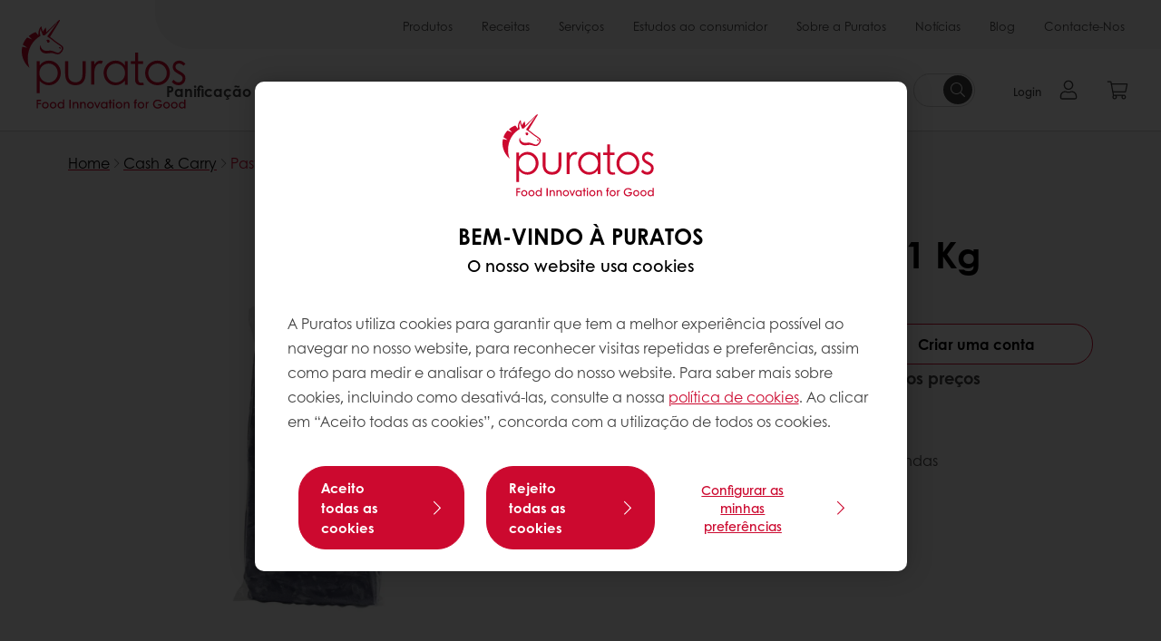

--- FILE ---
content_type: text/html;charset=utf-8
request_url: https://www.puratos.pt/pt/products/pasta-acucar-lilas1kg
body_size: 18769
content:
<!doctype html>








<html lang="pt" dir="ltr">
<head>
    <meta charset="utf-8"/>
    <script id="site-config" type="application/json">
    {
  "environment" : {
    "type" : "PROD",
    "role" : "PUBLISH"
  },
  "languageCountry" : "pt-pt",
  "languageIso" : "pt",
  "countryIso" : "pt"
}
</script>

    



<link rel="preconnect" href="https://dev.visualwebsiteoptimizer.com"/>
<script type='text/javascript' id='vwoCode'>
    window._vwo_code || (function () {
        var account_id = 765304,
            version = 2.1,
            settings_tolerance = 2000,
            hide_element = 'body',
            hide_element_style = 'opacity:0 !important;filter:alpha(opacity=0) !important;background:none !important;transition:none !important;',
            /* DO NOT EDIT BELOW THIS LINE */
            f = false, w = window, d = document, v = d.querySelector('#vwoCode'),
            cK = '_vwo_' + account_id + '_settings', cc = {};
        try {
            var c = JSON.parse(localStorage.getItem('_vwo_' + account_id + '_config'));
            cc = c && typeof c === 'object' ? c : {}
        } catch (e) {
        }
        var stT = cc.stT === 'session' ? w.sessionStorage : w.localStorage;
        code = {
            nonce: v && v.nonce, use_existing_jquery: function () {
                return typeof use_existing_jquery !== 'undefined' ? use_existing_jquery : undefined
            }, library_tolerance: function () {
                return typeof library_tolerance !== 'undefined' ? library_tolerance : undefined
            }, settings_tolerance: function () {
                return cc.sT || settings_tolerance
            }, hide_element_style: function () {
                return '{' + (cc.hES || hide_element_style) + '}'
            }, hide_element: function () {
                if (performance.getEntriesByName('first-contentful-paint')[0]) {
                    return ''
                }
                return typeof cc.hE === 'string' ? cc.hE : hide_element
            }, getVersion: function () {
                return version
            }, finish: function (e) {
                if (!f) {
                    f = true;
                    var t = d.getElementById('_vis_opt_path_hides');
                    if (t) t.parentNode.removeChild(t);
                    if (e) (new Image).src = 'https://dev.visualwebsiteoptimizer.com/ee.gif?a=' + account_id + e
                }
            }, finished: function () {
                return f
            }, addScript: function (e) {
                var t = d.createElement('script');
                t.type = 'text/javascript';
                if (e.src) {
                    t.src = e.src
                } else {
                    t.text = e.text
                }
                v && t.setAttribute('nonce', v.nonce);
                d.getElementsByTagName('head')[0].appendChild(t)
            }, load: function (e, t) {
                var n = this.getSettings(), i = d.createElement('script'), r = this;
                t = t || {};
                if (n) {
                    i.textContent = n;
                    d.getElementsByTagName('head')[0].appendChild(i);
                    if (!w.VWO || VWO.caE) {
                        stT.removeItem(cK);
                        r.load(e)
                    }
                } else {
                    var o = new XMLHttpRequest;
                    o.open('GET', e, true);
                    o.withCredentials = !t.dSC;
                    o.responseType = t.responseType || 'text';
                    o.onload = function () {
                        if (t.onloadCb) {
                            return t.onloadCb(o, e)
                        }
                        if (o.status === 200 || o.status === 304) {
                            _vwo_code.addScript({text: o.responseText})
                        } else {
                            _vwo_code.finish('&e=loading_failure:' + e)
                        }
                    };
                    o.onerror = function () {
                        if (t.onerrorCb) {
                            return t.onerrorCb(e)
                        }
                        _vwo_code.finish('&e=loading_failure:' + e)
                    };
                    o.send()
                }
            }, getSettings: function () {
                try {
                    var e = stT.getItem(cK);
                    if (!e) {
                        return
                    }
                    e = JSON.parse(e);
                    if (Date.now() > e.e) {
                        stT.removeItem(cK);
                        return
                    }
                    return e.s
                } catch (e) {
                    return
                }
            }, init: function () {
                if (d.URL.indexOf('__vwo_disable__') > -1) return;
                var e = this.settings_tolerance();
                w._vwo_settings_timer = setTimeout(function () {
                    _vwo_code.finish();
                    stT.removeItem(cK)
                }, e);
                var t;
                if (this.hide_element() !== 'body') {
                    t = d.createElement('style');
                    var n = this.hide_element(), i = n ? n + this.hide_element_style() : '',
                        r = d.getElementsByTagName('head')[0];
                    t.setAttribute('id', '_vis_opt_path_hides');
                    v && t.setAttribute('nonce', v.nonce);
                    t.setAttribute('type', 'text/css');
                    if (t.styleSheet) t.styleSheet.cssText = i; else t.appendChild(d.createTextNode(i));
                    r.appendChild(t)
                } else {
                    t = d.getElementsByTagName('head')[0];
                    var i = d.createElement('div');
                    i.style.cssText = 'z-index: 2147483647 !important;position: fixed !important;left: 0 !important;top: 0 !important;width: 100% !important;height: 100% !important;background: white !important;display: block !important;';
                    i.setAttribute('id', '_vis_opt_path_hides');
                    i.classList.add('_vis_hide_layer');
                    t.parentNode.insertBefore(i, t.nextSibling)
                }
                var o = window._vis_opt_url || d.URL,
                    s = 'https://dev.visualwebsiteoptimizer.com/j.php?a=' + account_id + '&u=' + encodeURIComponent(o) + '&vn=' + version;
                if (w.location.search.indexOf('_vwo_xhr') !== -1) {
                    this.addScript({src: s})
                } else {
                    this.load(s + '&x=true')
                }
            }
        };
        w._vwo_code = code;
        code.init();
    })();
</script>


<meta name="viewport" content="width=device-width, initial-scale=1, viewport-fit=cover"/>
<meta http-equiv="X-UA-Compatible" content="IE=edge"/>
<meta http-equiv="content-language" content="pt-pt"/>
<meta name="theme-color" content="#ffffff"/>


<script>
    window.SAPTrackerEnabled = true;
</script>



<title>Pasta Açúcar Lilás 1 Kg - Puratos</title>
<meta name="description" content="Pasta de açúcar para coberturas e moldagem, sabor a baunilhas, lilás.
Embalagem de 1kg."/>


<meta property="og:url" content="https://www.puratos.pt/pt/products/pasta-acucar-lilas1kg"/>
<meta property="og:title" content="Pasta Açúcar Lilás 1 Kg"/>
<meta property="og:description" content="Pasta de açúcar para coberturas e moldagem, sabor a baunilhas, lilás.
Embalagem de 1kg."/>
<meta property="og:image" content="https://www.puratos.pt/content/dam/portugal/images/new-products---e-commerce/products/cash-carry/decora%C3%A7%C3%A3o/6001445.jpg/jcr%3Acontent/renditions/cq5dam.web.1280.1280.webp"/>
<meta property="og:type" content="product"/>



    



<link rel="canonical" href="https://www.puratos.pt/pt/products/pasta-acucar-lilas1kg"/>



    <link rel="alternate" href="https://www.puratos.pt/pt/products/pasta-acucar-lilas1kg" hreflang="pt-pt"/>




<link rel="apple-touch-icon" sizes="180x180" href="/etc.clientlibs/settings/wcm/designs/puratos2022/clientlib-preloaded/resources/img/apple-touch-icon.png"/>
<link rel="icon" type="image/svg+xml" sizes="any" href="/etc.clientlibs/settings/wcm/designs/puratos2022/clientlib-preloaded/resources/img/favicon.svg"/>
<link rel="icon" type="image/png" sizes="32x32" href="/etc.clientlibs/settings/wcm/designs/puratos2022/clientlib-preloaded/resources/img/favicon.png"/>
<link rel="mask-icon" href="/etc.clientlibs/settings/wcm/designs/puratos2022/clientlib-preloaded/resources/img/mask-icon.svg" color="#cc092f"/>



    <link rel="preload" as="font" type="font/woff" href="/etc.clientlibs/settings/wcm/designs/puratos2022/clientlib-font-default/resources/fonts/CenturyGothicW05-Regular.woff" crossorigin/>
    <link rel="preload" as="font" type="font/woff" href="/etc.clientlibs/settings/wcm/designs/puratos2022/clientlib-font-default/resources/fonts/CenturyGothicW05-Italic.woff" crossorigin/>
    <link rel="preload" as="font" type="font/woff" href="/etc.clientlibs/settings/wcm/designs/puratos2022/clientlib-font-default/resources/fonts/CenturyGothicW05-SemiBold.woff" crossorigin/>
    <link rel="preload" as="font" type="font/woff" href="/etc.clientlibs/settings/wcm/designs/puratos2022/clientlib-font-default/resources/fonts/CenturyGothicW05-SemiBoldIt.woff" crossorigin/>
    <link rel="preload" as="font" type="font/woff" href="/etc.clientlibs/settings/wcm/designs/puratos2022/clientlib-font-default/resources/fonts/CenturyGothicW05-Bold.woff" crossorigin/>
    <link rel="preload" as="font" type="font/woff" href="/etc.clientlibs/settings/wcm/designs/puratos2022/clientlib-font-default/resources/fonts/CenturyGothicW05-BoldItalic.woff" crossorigin/>

    
    
    

    
    
    

    
    
    
    

    
    
    

    
    
    

    
    
    
    
    
    


    <script async src="https://use.fontawesome.com/8a5b49ec9c.js"></script>





    
    
    
    
<link rel="stylesheet" href="/etc.clientlibs/settings/wcm/designs/puratos2022/clientlib-font-default.min.ACSHASH251bb9d6780d5ec3fd4a650b907a8962.css" type="text/css">



    






    
<link rel="stylesheet" href="/etc.clientlibs/settings/wcm/designs/puratos2022/clientlib-preloaded.min.ACSHASH3a196e3f98bbe6fd85e923382e135519.css" type="text/css">




    
<script src="/etc.clientlibs/core/wcm/components/commons/site/clientlibs/container.min.ACSHASH0a6aff292f5cc42142779cde92054524.js"></script>






    
<link rel="stylesheet" href="/etc.clientlibs/puratos/clientlibs/clientlib-base.min.ACSHASHde6855e3a5038748c97b3b21a585a74c.css" type="text/css">




    
<link rel="stylesheet" href="/etc.clientlibs/puratos/clientlibs/clientlib-dependencies.min.ACSHASHd41d8cd98f00b204e9800998ecf8427e.css" type="text/css">




    
<link rel="stylesheet" href="/etc.clientlibs/puratos/clientlibs/clientlib-site.min.ACSHASH393da376610c1de4e0638c447c0bbd86.css" type="text/css">













<script>
    (function (w, d, s, l, i) {
        w[l] = w[l] || [];
        w[l].push({
            'gtm.start':
                new Date().getTime(), event: 'gtm.js'
        });
        var f = d.getElementsByTagName(s)[0],
            j = d.createElement(s), dl = l != 'dataLayer' ? '&l=' + l : '';
        j.async = true;
        j.src =
            'https://www.googletagmanager.com/gtm.js?id=' + i + dl;
        f.parentNode.insertBefore(j, f);
    })(window, document, 'script', 'dataLayer', 'GTM-KZXR8W3');</script>



<script type="application/ld+json">
    {
  "@context" : "https://schema.org",
  "@type" : "BreadcrumbList",
  "itemListElement" : [ {
    "position" : 1,
    "name" : "Home",
    "item" : "https://www.puratos.pt/pt",
    "@type" : "ListItem"
  }, {
    "position" : 2,
    "name" : "Cash & Carry",
    "item" : "https://www.puratos.pt/pt/products?tag=portugal%3Aproducts%2Fcategories%2Fcash_carry%2Fdecora--o%2Fpasta_de_acucar",
    "@type" : "ListItem"
  }, {
    "position" : 3,
    "name" : "Pasta Açúcar Lilás 1 Kg",
    "@type" : "ListItem"
  } ]
}
</script>

<script type="application/ld+json">
    [ {
  "contentUrl" : "https://www.puratos.pt/content/dam/portugal/images/new-products---e-commerce/products/cash-carry/decora%C3%A7%C3%A3o/6001445.jpg",
  "copyrightNotice" : "©Octávio Alcântara-2019",
  "representativeOfPage" : true,
  "@context" : "https://schema.org",
  "@type" : "ImageObject"
}, {
  "contentUrl" : "https://www.puratos.pt/content/dam/portugal/images/new-products---e-commerce/products/cash-carry/decora%C3%A7%C3%A3o/6001445.jpg",
  "copyrightNotice" : "©Octávio Alcântara-2019",
  "representativeOfPage" : false,
  "@context" : "https://schema.org",
  "@type" : "ImageObject"
} ]
</script>

<script type="application/ld+json">
    {
  "name" : "Puratos SA",
  "url" : "https://www.puratos.pt/pt",
  "logo" : "https://www.puratos.pt/etc.clientlibs/settings/wcm/designs/puratos2022/clientlib-preloaded/resources/img/svg/logo.svg",
  "parentOrganization" : {
    "name" : "Puratos Group",
    "url" : "https://www.puratos.com",
    "@context" : "https://schema.org",
    "@type" : "Organization"
  },
  "@context" : "https://schema.org",
  "@type" : "Organization"
}
</script>

</head>
<body class="pos-page-product pos-language-pt pos-country-pt font-family-default" data-loginurl="https://b2cpuratos.b2clogin.com/b2cpuratos.onmicrosoft.com/b2c_1_prod-pt-pt-login/oauth2/v2.0/authorize?client_id=a242bd1b-e427-407c-8bff-687922da64a9&amp;nonce=nonce&amp;redirect_uri=https%3A%2F%2Fwww.puratos.pt%2Fcontent%2Flogin.html&amp;state=%7B%22lc%22%3A%22pt-pt%22%2C%22d%22%3A%22https%3A%2F%2Fwww.puratos.pt%2Fpt%2Fmypuratos%22%7D&amp;scope=openid+offline_access&amp;response_type=code+id_token&amp;prompt=login&amp;response_mode=fragment" data-language="pt-pt" data-ecom="true" data-homepage="/pt" data-brand="puratos">




<noscript>
    <iframe height="0" src="https://www.googletagmanager.com/ns.html?id=GTM-KZXR8W3" style="display:none;visibility:hidden" width="0"></iframe>
</noscript>




    


<div class="p-overlay"></div>

<div class="browser-banner">
    








</div>

<div class="geolocation-banner">
    








</div>



<div class="p-nav__impersonate">
    


<div class="impersonation-bar hidden" id="impersonation-bar">
    <span class="label">You are impersonating as:</span>
    <span id="impersonated-user"></span>
    <div id="switch-impersonator" class="btn-sm btn-secondary" data-target="#impersonation-modal" data-toggle="modal">
        Change customer
    </div>
</div>

</div>




<div class="p-nav__impersonate">
    

<div class="impersonation-bar hidden" id="end-customer-select-bar">
    <span class="label">Você está conectado como:</span>
    <span id="end-customer"></span>
    <div id="switch-end-customer" class="btn-sm btn-secondary" data-target="#end-customer-select-modal" data-toggle="modal">
        Switch
    </div>
</div>

</div>




<nav class="p-nav p-nav-mobile-open">
    
    <div class="p-nav-mobile-header">
        <div class="p-nav__main-logo">
    
        
<a class="navbar-brand" href="/pt">
    
    
        
        <img class="lazyload  " alt="Puratos Logo" src="/etc.clientlibs/settings/wcm/designs/puratos2022/clientlib-preloaded/resources/img/svg/logo.svg" srcset="[data-uri]" data-sizes="auto" data-srcset="/etc.clientlibs/settings/wcm/designs/puratos2022/clientlib-preloaded/resources/img/svg/logo.svg"/>
    

</a>

    
</div>


        <button type="button" class="navbar-toggle p-navbar-toggle" data-toggle="class" data-target="body" data-class="menu-open">
            <span class="icon-bar"></span>
            <span class="icon-bar"></span>
        </button>
    </div>

    <div class="p-nav__main container-fluid">
        <div class="p-nav__main-logo">
    
        
<a class="navbar-brand" href="/pt">
    
    
        
        <img class="lazyload  " alt="Puratos Logo" src="/etc.clientlibs/settings/wcm/designs/puratos2022/clientlib-preloaded/resources/img/svg/logo.svg" srcset="[data-uri]" data-sizes="auto" data-srcset="/etc.clientlibs/settings/wcm/designs/puratos2022/clientlib-preloaded/resources/img/svg/logo.svg"/>
    

</a>

    
</div>

        <div class="meta-main-nav-section">
            

<div class="p-nav__meta container-fluid">
    
        
            
<ul class="p-navbar p-navbar--meta">
    
        <li>
            <a href="https://www.puratos.pt/pt/products">Produtos</a>
        </li>
    
        <li>
            <a href="https://www.puratos.pt/pt/recipes">Receitas</a>
        </li>
    
        <li>
            <a href="https://www.puratos.pt/pt/services">Serviços</a>
        </li>
    
        <li>
            <a href="https://www.puratos.pt/pt/consumer-insights">Estudos ao consumidor</a>
        </li>
    
        <li>
            <a href="https://www.puratos.pt/pt/about-puratos">Sobre a Puratos</a>
        </li>
    
        <li>
            <a href="https://www.puratos.pt/pt/news">Notícias</a>
        </li>
    
        <li>
            <a href="https://www.puratos.pt/pt/blog">Blog</a>
        </li>
    
        <li>
            <a href="https://www.puratos.pt/pt/contact-us">Contacte-Nos</a>
        </li>
    
    <li class="hide-desktop logout-link-mobile">
        <a href="https://b2cpuratos.b2clogin.com/b2cpuratos.onmicrosoft.com/b2c_1_prod-pt-pt-login/oauth2/v2.0/logout?post_logout_redirect_uri=https://www.puratos.pt/pt?action=logout">Terminar sessão</a>
    </li>
</ul>


    


        
    
    <div class="p-nav__meta-languages">
        
            





        
    </div>
</div>

            <div class="p-nav__main-menu">
                

<div class="p-nav__main--megamenu">
    
        
            <!-- SDI include (path: /content/portugal/pt/header-and-footer/_jcr_content/header/megamenu.partial.html/pasta-acucar-lilas1kg, resourceType: puratos/components/content/megamenu-v2) -->





    <ul class="p-navbar--megamenu " id="#megamenu-panel">
        
            <li class=" collapse" id="panel--447403393" aria-expanded="false">
                <a class="important-hide-mobile">
                    Panificação
                </a>
                <a class="important-hide-desktop mobile-menu-anchor" data-toggle="collapse" data-target="#panel--447403393" data-parent="#megamenu-panel">
                    Panificação
                </a>
                
    
    <div class="p-navbar--megamenu-panel">
        <div class="col-md-4 p-navbar-mega__column p-navbar-mega__column--alpha">
            




    
    
    <div class="hidden"></div>


    
    
    <div class="paragraph-title cap-no-line-seperator">

    <div>
        <h4 class="p-navbar-mega__title">De que ingredientes precisa?</h4>
    </div>





</div>


    
    
    <div class="megamenu-product-categories">





    <ul class="p-navbar-mega__list">
        <li><a href="/pt/products?tag=portugal%3Aproducts%2Fcategories%2Fpanificacao%2Fmargarinas_e_gordurasespecificas">Margarinas e outras gorduras</a></li>
    
        <li><a href="/pt/products?tag=portugal%3Aproducts%2Fcategories%2Fpanificacao%2Fmixes_para_panificacao">Mixes de Panificação</a></li>
    
        <li><a href="/pt/products?tag=portugal%3Aproducts%2Fcategories%2Fpanificacao%2Fmassas_mae">Massas Mãe</a></li>
    
        <li><a href="/pt/products?tag=portugal%3Aproducts%2Fcategories%2Fpanificacao%2Fmelhorantes_parapao">Melhorantes para Pão</a></li>
    
        <li><a href="/pt/products?tag=portugal%3Aproducts%2Fcategories%2Fpanificacao%2Fwholegrains">Grãos e Sementes</a></li>
    </ul>

</div>


    
    
    <div class="product-finder-button-v2">



    <div class="p-flex">
        <p class="p-margin-top-lg">
            <a class="btn btn-primary" href="/pt/products?tag=portugal%3Aproducts%2Fcategories%2Fpanificacao">
                Ver todos os produtos
            </a>
        </p>
    </div>



</div>



        </div>
        <div class="col-md-8 p-navbar-mega__column p-navbar-mega__column--omega">
            <div class="row">
                <div class="col-md-6">
                    



<div class="p-megamenu__products">

    <h4 class="p-megamenu__products--title">
        
            Da tradição à inovação: explore os nossos produtos de panificação
        
        
    </h4>

    <div class="p-megamenu__products--list">
        
            
    
    

    <a class="p-megamenu__products--list-card p-cursor-pointer" href="https://www.puratos.pt/pt/products/tegral-dolcinote" data-skus="4005483">
        <span class="p-megamenu__products--list-card--thumbnail">
            
                <img src="/content/dam/portugal/images/products/tegral-dolcinote/receitas/Panettone_3.jpg/jcr%3Acontent/renditions/cq5dam.web.400.400.webp" alt="Tegral Dolcinote"/>
            
            
        </span>

        <span class="p-megamenu__products--list-card--content">
            <span class="p-megamenu__products--list-card--title">
                Tegral Dolcinote
            </span>
            <span class="p-megamenu__products--list-card--link">
                <span class="p-link-primary-arrow">Encontrar produto</span>
            </span>
        </span>

    </a>


        
            
    
    

    <a class="p-megamenu__products--list-card p-cursor-pointer" href="https://www.puratos.pt/pt/products/tegral-brioche" data-skus="4113433,4113435">
        <span class="p-megamenu__products--list-card--thumbnail">
            
                <img src="/content/dam/puratos/images/finished-applications/reference-images/3481%20WEB%20headers%20website%20countries%20sweet%20goods_small.jpg/jcr%3Acontent/renditions/cq5dam.web.400.400.webp" alt="Tegral Brioche"/>
            
            
        </span>

        <span class="p-megamenu__products--list-card--content">
            <span class="p-megamenu__products--list-card--title">
                Tegral Brioche
            </span>
            <span class="p-megamenu__products--list-card--link">
                <span class="p-link-primary-arrow">Encontrar produto</span>
            </span>
        </span>

    </a>


        
            
    
    

    <a class="p-megamenu__products--list-card p-cursor-pointer" href="https://www.puratos.pt/pt/products/mimetic" data-skus="4109769">
        <span class="p-megamenu__products--list-card--thumbnail">
            
                <img src="/content/dam/portugal/images/products/mimetic/FE%20MIMETIC%20Triangle.tif/jcr%3Acontent/renditions/cq5dam.web.400.400.webp" alt="Mimetic"/>
            
            
        </span>

        <span class="p-megamenu__products--list-card--content">
            <span class="p-megamenu__products--list-card--title">
                Mimetic
            </span>
            <span class="p-megamenu__products--list-card--link">
                <span class="p-link-primary-arrow">Encontrar produto</span>
            </span>
        </span>

    </a>


        
    </div>

</div>




                </div>
                <div class="col-md-6">
                    





<div class="p-megamenu__recipes">

    <div class="p-megamenu__recipes--title">
        <h4></h4>
        
    </div>

    <div class="p-megamenu__recipes--image">
        <a href="/pt/recipes?tags=portugal%3Arecipes%2Fcategory%2Fbakery">
            
    
        
        <img class="lazyload cq-dd-image " alt="Rețetă de pâine cu secară încolțită" srcset="[data-uri]" data-sizes="auto" data-srcset="/content/dam/puratos/images/homepage/Softgrain%20Sprout%20Rye.jpeg/jcr%3Acontent/renditions/cq5dam.web.1600.1600.webp 1600w,/content/dam/puratos/images/homepage/Softgrain%20Sprout%20Rye.jpeg/jcr%3Acontent/renditions/cq5dam.web.1280.1280.webp 1280w,/content/dam/puratos/images/homepage/Softgrain%20Sprout%20Rye.jpeg/jcr%3Acontent/renditions/cq5dam.web.950.950.webp 950w,/content/dam/puratos/images/homepage/Softgrain%20Sprout%20Rye.jpeg/jcr%3Acontent/renditions/cq5dam.web.800.800.webp 800w,/content/dam/puratos/images/homepage/Softgrain%20Sprout%20Rye.jpeg/jcr%3Acontent/renditions/cq5dam.web.600.600.webp 600w,/content/dam/puratos/images/homepage/Softgrain%20Sprout%20Rye.jpeg/jcr%3Acontent/renditions/cq5dam.web.400.400.webp 400w"/>
    

        </a>
    </div>

    <div class="p-megamenu__recipes--description">
        
            
                Ver todas as receitas com Panificação
            
            
        
        
    </div>

    <div class="p-megamenu__recipes--link">
        <a href="/pt/recipes?tags=portugal%3Arecipes%2Fcategory%2Fbakery">
            
            
                
                    Ver todas as receitas com Panificação
                
                
            
        </a>
    </div>

</div>



                </div>
            </div>
        </div>
    </div>

            </li>
        
            <li class=" collapse" id="panel-1640329646" aria-expanded="false">
                <a class="important-hide-mobile">
                    Pastelaria
                </a>
                <a class="important-hide-desktop mobile-menu-anchor" data-toggle="collapse" data-target="#panel-1640329646" data-parent="#megamenu-panel">
                    Pastelaria
                </a>
                
    
    <div class="p-navbar--megamenu-panel">
        <div class="col-md-4 p-navbar-mega__column p-navbar-mega__column--alpha">
            




    
    
    <div class="hidden"></div>


    
    
    <div class="paragraph-title cap-no-line-seperator">

    <div>
        <h4 class="p-navbar-mega__title">De que ingredientes precisa?</h4>
    </div>





</div>


    
    
    <div class="megamenu-product-categories">





    <ul class="p-navbar-mega__list">
        <li><a href="/pt/products?tag=portugal%3Aproducts%2Fcategories%2Fpastelaria%2Fnatas_vegetais">Natas Vegetais</a></li>
    
        <li><a href="/pt/products?tag=portugal%3Aproducts%2Fcategories%2Fpastelaria%2Ficings_fudges_ganaches">Icing, fudges &amp; ganaches</a></li>
    
        <li><a href="/pt/products?tag=portugal%3Aproducts%2Fcategories%2Fpastelaria%2Frecheios">Recheios</a></li>
    
        <li><a href="/pt/products?tag=portugal%3Aproducts%2Fcategories%2Fpastelaria%2Fbrilhos">Brilhos</a></li>
    
        <li><a href="/pt/products?tag=portugal%3Aproducts%2Fcategories%2Fpastelaria%2Faromatizantes">Aromatizantes</a></li>
    
        <li><a href="/pt/products?tag=portugal%3Aproducts%2Fcategories%2Fpastelaria%2Fpreparados_para_pastelariafina">Mixes para Pastelaria Fina</a></li>
    
        <li><a href="/pt/products?tag=portugal%3Aproducts%2Fcategories%2Fpastelaria%2Fcremes_do_tipo_pasteleiro">Creme tipo Pasteleiro</a></li>
    
        <li><a href="/pt/products?tag=portugal%3Aproducts%2Fcategories%2Fpastelaria%2Fcakes_batidos_comgordura%2Cportugal%3Aproducts%2Fcategories%2Fpastelaria%2Fcakes_batidos_semgprdura">Cakes</a></li>
    
        <li><a href="/pt/products?tag=portugal%3Aproducts%2Fcategories%2Fpanificacao%2Fmargarinas_e_gordurasespecificas">Margarinas e outras gorduras</a></li>
    </ul>

</div>


    
    
    <div class="ghost">

</div>


    
    
    <div class="product-finder-button-v2">



    <div class="p-flex">
        <p class="p-margin-top-lg">
            <a class="btn btn-primary" href="/pt/products?tag=portugal%3Aproducts%2Fcategories%2Fpastelaria">
                Ver todos os produtos
            </a>
        </p>
    </div>



</div>



        </div>
        <div class="col-md-8 p-navbar-mega__column p-navbar-mega__column--omega">
            <div class="row">
                <div class="col-md-6">
                    



<div class="p-megamenu__products">

    <h4 class="p-megamenu__products--title">
        
            Da tradição à tendência: explore os nossos produtos de pastelaria
        
        
    </h4>

    <div class="p-megamenu__products--list">
        
            
    
    

    <a class="p-megamenu__products--list-card p-cursor-pointer" href="https://www.puratos.pt/pt/products/tegral-satin-cakechocolate" data-skus="4113464,4113465">
        <span class="p-megamenu__products--list-card--thumbnail">
            
                <img src="/content/dam/portugal/images/products/satin/Satin%20Portugal%20choco.jpg/jcr%3Acontent/renditions/cq5dam.web.400.400.webp" alt="Tegral Satin Cake Chocolate"/>
            
            
        </span>

        <span class="p-megamenu__products--list-card--content">
            <span class="p-megamenu__products--list-card--title">
                Tegral Satin Cake Chocolate
            </span>
            <span class="p-megamenu__products--list-card--link">
                <span class="p-link-primary-arrow">Encontrar produto</span>
            </span>
        </span>

    </a>


        
            
    
    

    <a class="p-megamenu__products--list-card p-cursor-pointer" href="https://www.puratos.pt/pt/products/cremfil-irish-cream" data-skus="4028266">
        <span class="p-megamenu__products--list-card--thumbnail">
            
                <img src="/content/dam/portugal/images/products/cremfil-irish-cream/images/Receita-2.jpg/jcr%3Acontent/renditions/cq5dam.web.400.400.webp" alt="Cremfil Irish Cream"/>
            
            
        </span>

        <span class="p-megamenu__products--list-card--content">
            <span class="p-megamenu__products--list-card--title">
                Cremfil Irish Cream
            </span>
            <span class="p-megamenu__products--list-card--link">
                <span class="p-link-primary-arrow">Encontrar produto</span>
            </span>
        </span>

    </a>


        
            
    
    

    <a class="p-megamenu__products--list-card p-cursor-pointer" href="https://www.puratos.pt/pt/products/topfil-origens-pera-rocha-60" data-skus="4016820">
        <span class="p-megamenu__products--list-card--thumbnail">
            
                <img src="/content/dam/portugal/images/products/topfil-origens-p%C3%AAra-rocha/Pur_122020%20PadPas%20ori-179.jpg/jcr%3Acontent/renditions/cq5dam.web.400.400.webp" alt="Topfil Origens Pera Rocha"/>
            
            
        </span>

        <span class="p-megamenu__products--list-card--content">
            <span class="p-megamenu__products--list-card--title">
                Topfil Origens Pera Rocha
            </span>
            <span class="p-megamenu__products--list-card--link">
                <span class="p-link-primary-arrow">Encontrar produto</span>
            </span>
        </span>

    </a>


        
    </div>

</div>




                </div>
                <div class="col-md-6">
                    





<div class="p-megamenu__recipes">

    <div class="p-megamenu__recipes--title">
        <h4></h4>
        
    </div>

    <div class="p-megamenu__recipes--image">
        <a href="/pt/recipes?tags=portugal%3Arecipes%2Fcategory%2Fpatisserie">
            
    
        
        <img class="lazyload cq-dd-image " srcset="[data-uri]" data-sizes="auto" data-srcset="/content/dam/puratos/images/homepage/Taste-Tomorrow-16.1-Deli-Cheesecake.jpg/jcr%3Acontent/renditions/cq5dam.web.1600.1600.webp 1600w,/content/dam/puratos/images/homepage/Taste-Tomorrow-16.1-Deli-Cheesecake.jpg/jcr%3Acontent/renditions/cq5dam.web.1280.1280.webp 1280w,/content/dam/puratos/images/homepage/Taste-Tomorrow-16.1-Deli-Cheesecake.jpg/jcr%3Acontent/renditions/cq5dam.web.950.950.webp 950w,/content/dam/puratos/images/homepage/Taste-Tomorrow-16.1-Deli-Cheesecake.jpg/jcr%3Acontent/renditions/cq5dam.web.800.800.webp 800w,/content/dam/puratos/images/homepage/Taste-Tomorrow-16.1-Deli-Cheesecake.jpg/jcr%3Acontent/renditions/cq5dam.web.600.600.webp 600w,/content/dam/puratos/images/homepage/Taste-Tomorrow-16.1-Deli-Cheesecake.jpg/jcr%3Acontent/renditions/cq5dam.web.400.400.webp 400w"/>
    

        </a>
    </div>

    <div class="p-megamenu__recipes--description">
        
            
                Ver todas as receitas com Pastelaria
            
            
        
        
    </div>

    <div class="p-megamenu__recipes--link">
        <a href="/pt/recipes?tags=portugal%3Arecipes%2Fcategory%2Fpatisserie">
            
            
                
                    Ver todas as receitas com Pastelaria
                
                
            
        </a>
    </div>

</div>



                </div>
            </div>
        </div>
    </div>

            </li>
        
            <li class=" collapse" id="panel--313949891" aria-expanded="false">
                <a class="important-hide-mobile">
                    Chocolate
                </a>
                <a class="important-hide-desktop mobile-menu-anchor" data-toggle="collapse" data-target="#panel--313949891" data-parent="#megamenu-panel">
                    Chocolate
                </a>
                
    
    <div class="p-navbar--megamenu-panel">
        <div class="col-md-4 p-navbar-mega__column p-navbar-mega__column--alpha">
            




    
    
    <div class="hidden"></div>


    
    
    <div class="paragraph-title cap-no-line-seperator">

    <div>
        <h4 class="p-navbar-mega__title">De que ingredientes precisa?</h4>
    </div>





</div>


    
    
    <div class="megamenu-product-categories">





    <ul class="p-navbar-mega__list">
        <li><a href="/pt/products?tag=portugal%3Aproducts%2Fcategories%2Fchocolate%2Fpralin-s">Pralinés</a></li>
    
        <li><a href="/pt/products?tag=portugal%3Aproducts%2Fcategories%2Fchocolate%2Fcremes-e-recheios-de-cacau">Cremes e Recheios de Cacau</a></li>
    
        <li><a href="/pt/products?tag=portugal%3Aproducts%2Fcategories%2Fchocolate%2Fchocolate-suced-neo-carat">Chocolate Sucedâneo</a></li>
    
        <li><a href="/pt/products?tag=portugal%3Aproducts%2Fcategories%2Fchocolate%2Fprodutos-de-decora--o">Produtos de Decoração</a></li>
    
        <li><a href="/pt/products?tag=portugal%3Aproducts%2Fcategories%2Fchocolate%2Fchocolate-puro-belcolade">Chocolate Puro Belcolade</a></li>
    </ul>

</div>


    
    
    <div class="product-finder-button-v2">



    <div class="p-flex">
        <p class="p-margin-top-lg">
            <a class="btn btn-primary" href="/pt/products?tag=portugal%3Aproducts%2Fcategories%2Fchocolate">
                Ver todos os produtos
            </a>
        </p>
    </div>



</div>



        </div>
        <div class="col-md-8 p-navbar-mega__column p-navbar-mega__column--omega">
            <div class="row">
                <div class="col-md-6">
                    



<div class="p-megamenu__products">

    <h4 class="p-megamenu__products--title">
        
            Chocolate com propósito, sabor e inovação
        
        
    </h4>

    <div class="p-megamenu__products--list">
        
            
    
    

    <a class="p-megamenu__products--list-card p-cursor-pointer" href="https://www.puratos.pt/pt/products/belcolade-selectionnegro" data-skus="4006947,4011257,4006948">
        <span class="p-megamenu__products--list-card--thumbnail">
            
                <img src="/content/dam/portugal/images/products/belcolade/belcolade-selection-noir/Belcolade%20Selection%20Noir%20-%206.jpeg/jcr%3Acontent/renditions/cq5dam.web.400.400.webp" alt="Belcolade Selection Negro Cacao-Trace"/>
            
            
        </span>

        <span class="p-megamenu__products--list-card--content">
            <span class="p-megamenu__products--list-card--title">
                Belcolade Selection Negro Cacao-Trace
            </span>
            <span class="p-megamenu__products--list-card--link">
                <span class="p-link-primary-arrow">Encontrar produto</span>
            </span>
        </span>

    </a>


        
            
    
    

    <a class="p-megamenu__products--list-card p-cursor-pointer" href="https://www.puratos.pt/pt/products/carat-supercrem-chocolait" data-skus="4028392">
        <span class="p-megamenu__products--list-card--thumbnail">
            
                <img src="/content/dam/portugal/images/products/carat-supercrem-chocolait/recipes/Carat_Supercrem_Chocolait_Recipe_2.jpeg/jcr%3Acontent/renditions/cq5dam.web.400.400.webp" alt="Carat Supercrem Chocolait"/>
            
            
        </span>

        <span class="p-megamenu__products--list-card--content">
            <span class="p-megamenu__products--list-card--title">
                Carat Supercrem Chocolait
            </span>
            <span class="p-megamenu__products--list-card--link">
                <span class="p-link-primary-arrow">Encontrar produto</span>
            </span>
        </span>

    </a>


        
            
    
    

    <a class="p-megamenu__products--list-card p-cursor-pointer" href="https://www.puratos.pt/pt/products/carat-coverlux-mbar" data-skus="4015583">
        <span class="p-megamenu__products--list-card--thumbnail">
            
                <img src="/content/dam/portugal/images/products/carat-coverlux-%C3%A2mbar/recipes/Receita-1.jpeg/jcr%3Acontent/renditions/cq5dam.web.400.400.webp" alt="Carat Coverlux Âmbar"/>
            
            
        </span>

        <span class="p-megamenu__products--list-card--content">
            <span class="p-megamenu__products--list-card--title">
                Carat Coverlux Âmbar
            </span>
            <span class="p-megamenu__products--list-card--link">
                <span class="p-link-primary-arrow">Encontrar produto</span>
            </span>
        </span>

    </a>


        
    </div>

</div>




                </div>
                <div class="col-md-6">
                    





<div class="p-megamenu__recipes">

    <div class="p-megamenu__recipes--title">
        <h4></h4>
        
    </div>

    <div class="p-megamenu__recipes--image">
        <a href="/pt/recipes?tags=portugal%3Arecipes%2Fcategory%2Fchocolate">
            
    
        
        <img class="lazyload cq-dd-image " srcset="[data-uri]" data-sizes="auto" data-srcset="/content/dam/puratos/images/homepage/Chocolate%20Lava%20Cake_hr_fe.jpg/jcr%3Acontent/renditions/cq5dam.web.1600.1600.webp 1600w,/content/dam/puratos/images/homepage/Chocolate%20Lava%20Cake_hr_fe.jpg/jcr%3Acontent/renditions/cq5dam.web.1280.1280.webp 1280w,/content/dam/puratos/images/homepage/Chocolate%20Lava%20Cake_hr_fe.jpg/jcr%3Acontent/renditions/cq5dam.web.950.950.webp 950w,/content/dam/puratos/images/homepage/Chocolate%20Lava%20Cake_hr_fe.jpg/jcr%3Acontent/renditions/cq5dam.web.800.800.webp 800w,/content/dam/puratos/images/homepage/Chocolate%20Lava%20Cake_hr_fe.jpg/jcr%3Acontent/renditions/cq5dam.web.600.600.webp 600w,/content/dam/puratos/images/homepage/Chocolate%20Lava%20Cake_hr_fe.jpg/jcr%3Acontent/renditions/cq5dam.web.400.400.webp 400w"/>
    

        </a>
    </div>

    <div class="p-megamenu__recipes--description">
        
            
                Ver todas as receitas com Chocolate
            
            
        
        
    </div>

    <div class="p-megamenu__recipes--link">
        <a href="/pt/recipes?tags=portugal%3Arecipes%2Fcategory%2Fchocolate">
            
            
                
                    Ver todas as receitas com Chocolate
                
                
            
        </a>
    </div>

</div>



                </div>
            </div>
        </div>
    </div>

            </li>
        
            <li class=" collapse" id="panel--454244576" aria-expanded="false">
                <a class="important-hide-mobile">
                    Cash &amp; Carry
                </a>
                <a class="important-hide-desktop mobile-menu-anchor" data-toggle="collapse" data-target="#panel--454244576" data-parent="#megamenu-panel">
                    Cash &amp; Carry
                </a>
                
    
    <div class="p-navbar--megamenu-panel">
        <div class="col-md-4 p-navbar-mega__column p-navbar-mega__column--alpha">
            




    
    
    <div class="paragraph-title cap-no-line-seperator">

    <div>
        <h4 class="p-navbar-mega__title">De que tipologia de produto precisa?</h4>
    </div>





</div>


    
    
    <div class="megamenu-product-categories">





    <ul class="p-navbar-mega__list">
        <li><a href="/pt/products?tag=portugal%3Aproducts%2Fcategories%2Fcash_carry%2Faros-e-formas">Aros e formas</a></li>
    
        <li><a href="/pt/products?tag=portugal%3Aproducts%2Fcategories%2Fcash_carry%2Fconsum-veis">Consumíveis</a></li>
    
        <li><a href="/pt/products?tag=portugal%3Aproducts%2Fcategories%2Fcash_carry%2Futens-lios">Utensílios</a></li>
    
        <li><a href="/pt/products?tag=portugal%3Aproducts%2Fcategories%2Fcash_carry%2Fdecora--o">Decoração</a></li>
    </ul>

</div>


    
    
    <div class="call-to-action-button-v2">


    <div class="p-flex">
        <p class="p-margin-top-lg">
            <a class="btn btn-secondary" href="https://www.puratos.pt/pt/products?page=1&search=&tags=portugal%3Aproducts%2Fcategories%2Fcash_carry&tags=&tags=&sorting=" target="_blank">
                Ver todos os produtos
            </a>
        </p>
    </div>



</div>



        </div>
        <div class="col-md-8 p-navbar-mega__column p-navbar-mega__column--omega">
            <div class="row">
                <div class="col-md-6">
                    



<div class="p-megamenu__products">

    <h4 class="p-megamenu__products--title">
        
        
            Descubra os nossos produtos mais recentes
        
    </h4>

    <div class="p-megamenu__products--list">
        
            
    
    

    <a class="p-megamenu__products--list-card p-cursor-pointer" href="https://www.puratos.pt/pt/products/cubos-de-laranja-confitada" data-skus="6002493">
        <span class="p-megamenu__products--list-card--thumbnail">
            
                <img src="/content/dam/portugal/images/products/cubos-de-laranja-confitada/Cubos-de-laranja-confitada.jpg/jcr%3Acontent/renditions/cq5dam.web.400.400.webp" alt="Cubos de Laranja Confitada"/>
            
            
        </span>

        <span class="p-megamenu__products--list-card--content">
            <span class="p-megamenu__products--list-card--title">
                Cubos de Laranja Confitada
            </span>
            <span class="p-megamenu__products--list-card--link">
                <span class="p-link-primary-arrow">Encontrar produto</span>
            </span>
        </span>

    </a>


        
            
    
    

    <a class="p-megamenu__products--list-card p-cursor-pointer" href="https://www.puratos.pt/pt/products/base-red-ouro-preto-s-a-30-cm-100-un-1" data-skus="6002268">
        <span class="p-megamenu__products--list-card--thumbnail">
            
                <img src="/content/dam/portugal/images/new-products---e-commerce/products/cash-carry/consum%C3%ADveis/6002267.jpg/jcr%3Acontent/renditions/cq5dam.web.400.400.webp" alt="Base Red. Ouro/Preto S/A. 30 cm 100 un"/>
            
            
        </span>

        <span class="p-megamenu__products--list-card--content">
            <span class="p-megamenu__products--list-card--title">
                Base Red. Ouro/Preto S/A. 30 cm 100 un
            </span>
            <span class="p-megamenu__products--list-card--link">
                <span class="p-link-primary-arrow">Encontrar produto</span>
            </span>
        </span>

    </a>


        
            
    
    

    <a class="p-megamenu__products--list-card p-cursor-pointer" href="https://www.puratos.pt/pt/products/base-red-ouro-preto-s-a-26-cm-100-un-1" data-skus="6002267">
        <span class="p-megamenu__products--list-card--thumbnail">
            
                <img src="/content/dam/portugal/images/new-products---e-commerce/products/cash-carry/consum%C3%ADveis/6002267.jpg/jcr%3Acontent/renditions/cq5dam.web.400.400.webp" alt="Base Red. Ouro/Preto S/A. 26 cm 100 un"/>
            
            
        </span>

        <span class="p-megamenu__products--list-card--content">
            <span class="p-megamenu__products--list-card--title">
                Base Red. Ouro/Preto S/A. 26 cm 100 un
            </span>
            <span class="p-megamenu__products--list-card--link">
                <span class="p-link-primary-arrow">Encontrar produto</span>
            </span>
        </span>

    </a>


        
    </div>

</div>




                </div>
                <div class="col-md-6">
                    









                </div>
            </div>
        </div>
    </div>

            </li>
        
    </ul>




        
        
    
</div>

<div class="p-nav__main--spacing"></div>


    <div class="p-nav__main--search">
        




    <div class="p-navbar p-navbar--search js-search-form dropdown">
        <form action="/pt/search" method="get" class="p-navbar-form cap-search-autocomplete">
            <input type="text" class="form-control round form-icon js-search-form__input js-typeahead-search mobile-hidden" data-search-page="/content/portugal/pt/search.html" data-search-label="encontrado em" data-toggle="dropdown" data-all-results-label="Mostrar todos os resultados" aria-haspopup="true" aria-expanded="false" name="search"/>
            <button type="submit" class="p-navbar-form__btn p-flex p-flex-align-center desktop">
                <span class="svg-search-icon-filled"></span>
                <span class="sr-only"></span>
            </button>
            <div class="p-navbar-form__btn hide-desktop tablet-search mobile" data-toggle="class" data-target=".p-navbar-mobile--search" data-class="visible">
                <span class="svg-search-icon-mobile"></span>
            </div>
        </form>
    </div>



    


    </div>






<div class="p-nav__main--actions">
    





    <div class="p-nav__main--actions-my-puratos-button ">
        
            





    

    

        <noscript>You need to enable JavaScript to run this app.</noscript>

        <div data-react="react--my-puratos-btn" data-model="/content/portugal/pt/header-and-footer/jcr:content/header/my-puratos-button"></div>

        <script>
            if (!window.___PRELOADEDSTATE___) {
                window.___PRELOADEDSTATE___ = {};
            }
            if (!window.___PRELOADEDSTATE___.aem) {
                window.___PRELOADEDSTATE___.aem = {};
            }
            if (!window.___PRELOADEDSTATE___.aem.resources) {
                window.___PRELOADEDSTATE___.aem.resources = {};
            }
            if (!window.___PRELOADEDSTATE___.aem.resources["/content/portugal/pt/header-and-footer/jcr:content/header/my-puratos-button"]) {
                window.___PRELOADEDSTATE___.aem.resources["/content/portugal/pt/header-and-footer/jcr:content/header/my-puratos-button"] = {"loginButtonText":"Login","loginPopoverText":"Inicie sessão ou registe-se no MyPuratos para ter acesso a vantagens exclusivas!","buttonTitle":"My Puratos","myDashboardLinkText":"My Puratos","signOutLinkText":"Terminar sessão","link1":{"linkText":null,"linkTitle":null,"pageLink":null,"linkTextPartialList":null,"externalLink":false},"link2":{"linkText":null,"linkTitle":null,"pageLink":null,"linkTextPartialList":null,"externalLink":false},"link3":{"linkText":null,"linkTitle":null,"pageLink":null,"linkTextPartialList":null,"externalLink":false},"myDashboardLink":"https://www.puratos.pt/pt/mypuratos"};
            }
        </script>

    

    






        
        
    </div>

    <div class="p-nav__main--actions-cart">
        





    

    

        <noscript>You need to enable JavaScript to run this app.</noscript>

        <div data-react="react--mini-cart" data-model="/content/portugal/pt/header-and-footer/jcr:content/header/mini-cart"></div>

        <script>
            if (!window.___PRELOADEDSTATE___) {
                window.___PRELOADEDSTATE___ = {};
            }
            if (!window.___PRELOADEDSTATE___.aem) {
                window.___PRELOADEDSTATE___.aem = {};
            }
            if (!window.___PRELOADEDSTATE___.aem.resources) {
                window.___PRELOADEDSTATE___.aem.resources = {};
            }
            if (!window.___PRELOADEDSTATE___.aem.resources["/content/portugal/pt/header-and-footer/jcr:content/header/mini-cart"]) {
                window.___PRELOADEDSTATE___.aem.resources["/content/portugal/pt/header-and-footer/jcr:content/header/mini-cart"] = {"loginTitle":"Apenas clientes Puratos poderão fazer compras online.","loginText":"Caso pretenda comprar os nossos produtos, efetue um registo e aceda a My Puratos. Para mais informações, entre em contacto através do email: encomendas@puratos.com","loginButtonText":"Log in","title":"O seu carrinho de compras encontra-se vazio","text":"Não existem produtos no seu carrinho de compras","buttonTitle":"Ir para produtos","pageLink":"https://www.puratos.pt/pt/products","postCartButtonTitle":"Carrinho de compras","postCartPageLink":"https://www.puratos.pt/pt/mypuratos/cart","noEcomTitle":"Apenas clientes Puratos poderão fazer as suas compras online.","noEcomText":"Terá de ser um clientes Puratos para poder comprar os seus produtos Puratos online. Para mais informações contacte-nos.","noEcomButtonLink":null,"noEcomButtonTitle":null,"errorMessage":null,"languageCountry":"pt-pt"};
            }
        </script>

    

    






    </div>



    <div class="p-nav__main--actions-toggle">
        <button type="button" class="p-navbar-toggle" data-toggle="class" data-target="body" data-class="menu-open">
            <span class="sr-only">Toggle navigation</span>
            <span class="icon-bar"></span>
            <span class="icon-bar"></span>
            <span class="icon-bar"></span>
        </button>
    </div>


</div>

            </div>
        </div>
    </div>
    <div class="p-nav__main--overlay p-overlay"></div>
</nav>


<div class="p-nav-mobile">
    




<div class="p-navbar-mobile p-navbar-mobile--search">
    <div class="p-navbar-mobile--header">
        <h2 class="p-navbar-mobile--header-title">
            Procurar
        </h2>
        <div class="p-navbar-mobile--header-close" data-toggle="class" data-target="ancestor:.p-navbar-mobile--search" data-class="visible">
            <button type="button" class="navbar-toggle p-navbar-toggle">
                <span class="icon-bar"></span>
                <span class="icon-bar"></span>
            </button>
        </div>
    </div>
    <div class="p-navbar-mobile--body">

        
            <form action="/pt/search" method="get" class="cap-search-autocomplete">
                <input type="text" class="form-control round form-icon js-search-form__input js-typeahead-search" data-search-page="/content/portugal/pt/search.html" data-search-label="encontrado em" data-toggle="dropdown" aria-haspopup="true" aria-expanded="false" name="search"/>
                <button type="submit" class="p-navbar-form__btn">
                    <span class="svg-search-icon-filled-mobile"></span>
                    <span class="sr-only"></span>
                </button>
            </form>
        

        

    </div>
    <div class="p-navbar-mobile--footer">
        <a href="#" class="btn btn-secondary">Mostrar todos os resultados</a>
    </div>
</div>

</div>



    


<div role="dialog">
    <div class="fade modal no-print p-modal my-puratos modal" id="impersonation-modal" role="document" tabindex="-1">
        <div class="modal-dialog modal-lg">
            <div class="modal-content">
                <div class="">
                    <div class="p-modal__content">
                        <div class="modal-dialog modal-dialog-print p-modal__dialog " role="document">
                            <button type="button" class="close p-modal__close" data-dismiss="modal" aria-label="Close"><span aria-hidden="true">×</span>
                            </button>
                            <h3 class="divider-title" id="contactModalLabel">Impersonate user</h3>
                            <div class="well p-modal__well modal-body">
                                <div class="impersonate-errors p-padding-bottom-sm">
                                    <div class="alert alert-sm alert-info error-text" role="alert" id="ContactEmailDoesNotExist">
                                        Email not linked to customer number
                                    </div>
                                    <div class="alert alert-sm alert-info error-text" role="alert" id="CallerCantImpersonateTarget">
                                        You cannot impersonate the user
                                    </div>
                                    <div class="alert alert-sm alert-info error-text" role="alert" id="EmailBelongsDifferentSalesOrgWebsite">
                                        Email belongs to sales organisation than impersonator 
                                    </div>
                                    <div class="alert alert-sm alert-info error-text" role="alert" id="CallerAndTargetAreTheSame">
                                        Email not linked to customer number
                                    </div>
                                    <div class="alert alert-sm alert-info error-text" role="alert" id="ContactEmailDoesNotExist">
                                        Caller and target are the same
                                    </div>
                                    <div class="alert alert-sm alert-info error-text" role="alert" id="AzureAccountLockedOrDeleted">
                                        Locked account
                                    </div>
                                    <div class="alert alert-sm alert-danger error-text" role="alert" id="FallbackMessage">
                                        Unexpected error 
                                    </div>
                                </div>
                                <form class="no-print js-form--impersonate" id="impersonate-form">
                                    <fieldset>
                                        <label for="targetEmail" class="form-label">Enter customer email address</label>
                                        <input id="targetEmail" name="targetEmail" type="text" class="form-control" placeholder="address@email.com" required/>
                                        <button type="submit" class="btn btn-primary p-margin-bottom-md p-margin-top-md">
                                            Impersonate
                                        </button>
                                    </fieldset>
                                </form>
                            </div>
                        </div>
                    </div>
                </div>
            </div>
        </div>
    </div>
</div>




    

<div role="dialog">
    <div class="fade modal no-print p-modal my-puratos modal" id="end-customer-select-modal" role="document" tabindex="-1">
        <div class="modal-dialog modal-lg">
            <div class="modal-content">
                <div class="">
                    <div class="p-modal__content">
                        <div class="modal-dialog modal-dialog-print p-modal__dialog" role="document">
                            <h3 class="divider-title"></h3>
                            <div class="well p-modal__well modal-body">
                                <div id="loader"></div>
                                <button type="button" id="end-customer-select-form-close" class="close p-modal__close" data-dismiss="modal" aria-label="Close"><span aria-hidden="true">×</span>
                                </button>
                                <h3 class="end-customer__modal-label">Cliente final</h3>
                                <form class="no-print js-form--end-customer" id="end-customer-select-form">
                                    <fieldset>
                                        <label for="end-customer-select" class="form-label">Selecionar cliente final</label>
                                        <div class="custom-select-wrapper">
                                            <div class="custom-select">
                                                <div class="custom-select-trigger">
                                                   <span class="custom-select-trigger--label"> Select </span>
                                                    <span class="p-select--icon"></span>
                                                </div>
                                                <div class="custom-options"></div>
                                            </div>
                                            <select id="end-customer-select" style="display: none;">
                                            </select>
                                        </div>
                                        <button type="submit" class="btn btn-primary p-margin-bottom-md p-margin-top-md">
                                            Submeter
                                        </button>
                                    </fieldset>
                                </form>
                            </div>
                        </div>
                    </div>
                </div>
            </div>
        </div>
    </div>
</div>

















<div class="pdp pdp__wrapper">
    <script id="pdp__data" type="application/json">
        {
  "product" : {
    "assetPath" : "/content/dam/portugal/pt/product/products/pasta-acucar-lilas1kg",
    "id" : "9b7c6674-f8f9-3ff3-8493-72106843829d",
    "name" : "pasta-acucar-lilas1kg",
    "url" : "https://www.puratos.pt/pt/products/pasta-acucar-lilas1kg",
    "referenceImage" : {
      "originalUrl" : "/content/dam/portugal/images/new-products---e-commerce/products/cash-carry/decora%C3%A7%C3%A3o/6001445.jpg",
      "mediumUrl" : "/content/dam/portugal/images/new-products---e-commerce/products/cash-carry/decora%C3%A7%C3%A3o/6001445.jpg/jcr%3Acontent/renditions/cq5dam.web.950.950.webp",
      "smallUrl" : "/content/dam/portugal/images/new-products---e-commerce/products/cash-carry/decora%C3%A7%C3%A3o/6001445.jpg/jcr%3Acontent/renditions/cq5dam.web.400.400.webp",
      "largeUrl" : "/content/dam/portugal/images/new-products---e-commerce/products/cash-carry/decora%C3%A7%C3%A3o/6001445.jpg/jcr%3Acontent/renditions/cq5dam.web.1280.1280.webp",
      "extraLargeUrl" : "/content/dam/portugal/images/new-products---e-commerce/products/cash-carry/decora%C3%A7%C3%A3o/6001445.jpg/jcr%3Acontent/renditions/cq5dam.web.1600.1600.webp",
      "altText" : "Pasta Açúcar Lilás 1 Kg",
      "copyright" : "©Octávio Alcântara-2019"
    },
    "referenceText" : "Pasta de açúcar para coberturas e moldagem, sabor a baunilhas, lilás.\r\nEmbalagem de 1kg.",
    "referencePosition" : null,
    "synonyms" : null,
    "weight" : 0,
    "title" : "Pasta Açúcar Lilás 1 Kg",
    "whyPath" : null,
    "appendixPath" : null,
    "overviewAssets" : [ ],
    "packagings" : [ {
      "code" : "6001445",
      "image" : {
        "originalUrl" : "/content/dam/portugal/images/new-products---e-commerce/products/cash-carry/decora%C3%A7%C3%A3o/6001445.jpg",
        "mediumUrl" : "/content/dam/portugal/images/new-products---e-commerce/products/cash-carry/decora%C3%A7%C3%A3o/6001445.jpg/jcr%3Acontent/renditions/cq5dam.web.950.950.webp",
        "smallUrl" : "/content/dam/portugal/images/new-products---e-commerce/products/cash-carry/decora%C3%A7%C3%A3o/6001445.jpg/jcr%3Acontent/renditions/cq5dam.web.400.400.webp",
        "largeUrl" : "/content/dam/portugal/images/new-products---e-commerce/products/cash-carry/decora%C3%A7%C3%A3o/6001445.jpg/jcr%3Acontent/renditions/cq5dam.web.1280.1280.webp",
        "extraLargeUrl" : "/content/dam/portugal/images/new-products---e-commerce/products/cash-carry/decora%C3%A7%C3%A3o/6001445.jpg/jcr%3Acontent/renditions/cq5dam.web.1600.1600.webp",
        "altText" : "Pasta Açúcar Lilás 1 Kg",
        "copyright" : "©Octávio Alcântara-2019"
      }
    } ],
    "tags" : {
      "applications" : [ ],
      "benefits" : [ ],
      "other" : [ {
        "title" : "Pasta de açucar",
        "url" : "https://www.puratos.pt/pt/products",
        "colour" : "grey",
        "path" : "portugal:products/categories/cash_carry/decora--o/pasta_de_acucar"
      }, {
        "title" : "Decoração",
        "url" : "https://www.puratos.pt/pt/products",
        "colour" : "grey",
        "path" : "portugal:products/categories/cash_carry/decora--o"
      }, {
        "title" : "Cash & Carry",
        "url" : "https://www.puratos.pt/pt/products",
        "colour" : "grey",
        "path" : "portugal:products/categories/cash_carry"
      } ]
    },
    "searchHiding" : false,
    "alias" : null,
    "categories" : {
      "bakery" : false,
      "patisserie" : false,
      "cash-carry" : true,
      "chocolate" : false
    },
    "privateProduct" : false,
    "renditionFallback" : "/etc.clientlibs/settings/wcm/designs/puratos2022/clientlib-preloaded/resources/img/jpg/rendition-fallback.jpg",
    "seoMetaDescription" : "Pasta de açúcar para coberturas e moldagem,sabor a baunilhas, lilás. Embalagem de 1kg.",
    "description" : "<p><p>Pasta de açúcar para coberturas e moldagem,sabor a baunilhas, lilás.&nbsp;</p>\n<p>Embalagem de 1kg.&nbsp;</p>\n<p>Cores disponíveis: <a href=\"https://www.puratos.pt/pt/products/pasta-acucar-neutra1kg1\">Neutra</a>;&nbsp;<a href=\"/content/portugal/pt/products/pasta-acucar-amarela1kg.html\">Amarelo</a>;&nbsp;<a href=\"/content/portugal/pt/products/pasta-acucar-cordepele1kg.html\">Cor de pele</a>;&nbsp;<a href=\"/content/portugal/pt/products/pasta-acucar-cordelaranja1kg.html\">Laranja</a>;&nbsp;<a href=\"/content/portugal/pt/products/pasta-acucar-corderosa1kg.html\">Rosa</a>;&nbsp;<a href=\"/content/portugal/pt/products/pasta-acucar-vermelha1kg.html\">Vermelho</a>;&nbsp;<a href=\"/content/portugal/pt/products/pasta-acucar-azulmarinho1kg.html\">Azul marinho</a>;&nbsp;<a href=\"/content/portugal/pt/products/pasta-acucar-verde1kg.html\">Verde</a>;&nbsp;<a href=\"/content/portugal/pt/products/pasta-acucar-castanha1kg.html\">Castanho</a>;&nbsp;<a href=\"/content/portugal/pt/products/pasta-acucar-preta1kg.html\">Preto</a>;&nbsp;<a href=\"/content/portugal/pt/products/pasta-acucar-rosaclaro1kg.html\">Rosa Bebé</a>;&nbsp;<a href=\"/content/portugal/pt/products/pasta-acucar-azulbebe1kg.html\">Azul Bebé</a>;&nbsp;<a href=\"/content/portugal/pt/products/pasta-acucar-fucsia1kg.html\">Fúscia</a>.</p></p><p><b>Vantagens para o Consumidor</b></p><ul><li>Com sabor a baunilha</li></ul><p><b>Vantagens para o Cliente</b></p><ul><li>Fácil de trabalhar</li></ul>",
    "hideAlternativeVariationsLabel" : true,
    "hideBreadcrumb" : false
  },
  "stencil" : {
    "maximumAddToCartQuantity" : 999,
    "refreshButtonLabel" : "Atualizar",
    "redirectButtonLabel" : "Ir para os produtos",
    "redirectButtonLink" : "https://www.puratos.pt/pt/products",
    "errorMessage" : "<h1>Ups!</h1>\n<p>Algo correu mal. Por favor, atualize a página ou vá para os produtos.</p>\n",
    "assetPath" : "/content/dam/portugal/pt/product/stencil-page",
    "signUpUrl" : "https://www.puratos.pt/pt/mypuratos/sign-up",
    "ctaBannerPath" : null
  },
  "breadcrumb" : {
    "elements" : [ {
      "label" : "Home",
      "url" : "https://www.puratos.pt/pt",
      "queryParams" : { }
    }, {
      "label" : "Cash & Carry",
      "url" : "https://www.puratos.pt/pt/products",
      "queryParams" : {
        "tag" : "portugal:products/categories/cash_carry/decora--o/pasta_de_acucar"
      }
    }, {
      "label" : "Pasta Açúcar Lilás 1 Kg",
      "url" : null,
      "queryParams" : { }
    } ]
  },
  "relatedProducts" : {
    "products" : [ {
      "id" : "6ad5ef6f-2af4-3567-b862-91bc6eb8d7ad",
      "name" : "pasta-acucar-corderosa1kg",
      "url" : "https://www.puratos.pt/pt/products/pasta-acucar-corderosa1kg",
      "referenceImage" : {
        "originalUrl" : "/content/dam/portugal/images/new-products---e-commerce/products/cash-carry/decora%C3%A7%C3%A3o/6103357%20-%20PASTA%20DE%20A%C3%87%C3%9ACAR%20COR%20DE%20ROSA.tif",
        "mediumUrl" : "/content/dam/portugal/images/new-products---e-commerce/products/cash-carry/decora%C3%A7%C3%A3o/6103357%20-%20PASTA%20DE%20A%C3%87%C3%9ACAR%20COR%20DE%20ROSA.tif/jcr%3Acontent/renditions/cq5dam.web.950.950.webp",
        "smallUrl" : "/content/dam/portugal/images/new-products---e-commerce/products/cash-carry/decora%C3%A7%C3%A3o/6103357%20-%20PASTA%20DE%20A%C3%87%C3%9ACAR%20COR%20DE%20ROSA.tif/jcr%3Acontent/renditions/cq5dam.web.400.400.webp",
        "largeUrl" : "/content/dam/portugal/images/new-products---e-commerce/products/cash-carry/decora%C3%A7%C3%A3o/6103357%20-%20PASTA%20DE%20A%C3%87%C3%9ACAR%20COR%20DE%20ROSA.tif/jcr%3Acontent/renditions/cq5dam.web.1280.1280.webp",
        "extraLargeUrl" : "/content/dam/portugal/images/new-products---e-commerce/products/cash-carry/decora%C3%A7%C3%A3o/6103357%20-%20PASTA%20DE%20A%C3%87%C3%9ACAR%20COR%20DE%20ROSA.tif/jcr%3Acontent/renditions/cq5dam.web.1600.1600.webp",
        "altText" : "Pasta Açúcar Cor De Rosa 1 Kg",
        "copyright" : "©Octávio Alcântara-2016"
      },
      "referenceText" : "Pasta de açúcar para coberturas e moldagem, sabor a baunilhas, cor de rosa.\r\nEmbalagem de 1kg.",
      "referencePosition" : null,
      "synonyms" : null,
      "weight" : 0,
      "title" : "Pasta Açúcar Cor De Rosa 1 Kg",
      "defaultPackagingImage" : {
        "originalUrl" : "/content/dam/portugal/images/new-products---e-commerce/products/cash-carry/decora%C3%A7%C3%A3o/6103357%20-%20PASTA%20DE%20A%C3%87%C3%9ACAR%20COR%20DE%20ROSA.tif",
        "mediumUrl" : "/content/dam/portugal/images/new-products---e-commerce/products/cash-carry/decora%C3%A7%C3%A3o/6103357%20-%20PASTA%20DE%20A%C3%87%C3%9ACAR%20COR%20DE%20ROSA.tif/jcr%3Acontent/renditions/cq5dam.web.950.950.webp",
        "smallUrl" : "/content/dam/portugal/images/new-products---e-commerce/products/cash-carry/decora%C3%A7%C3%A3o/6103357%20-%20PASTA%20DE%20A%C3%87%C3%9ACAR%20COR%20DE%20ROSA.tif/jcr%3Acontent/renditions/cq5dam.web.400.400.webp",
        "largeUrl" : "/content/dam/portugal/images/new-products---e-commerce/products/cash-carry/decora%C3%A7%C3%A3o/6103357%20-%20PASTA%20DE%20A%C3%87%C3%9ACAR%20COR%20DE%20ROSA.tif/jcr%3Acontent/renditions/cq5dam.web.1280.1280.webp",
        "extraLargeUrl" : "/content/dam/portugal/images/new-products---e-commerce/products/cash-carry/decora%C3%A7%C3%A3o/6103357%20-%20PASTA%20DE%20A%C3%87%C3%9ACAR%20COR%20DE%20ROSA.tif/jcr%3Acontent/renditions/cq5dam.web.1600.1600.webp",
        "altText" : "Pasta Açúcar Cor De Rosa 1 Kg",
        "copyright" : "©Octávio Alcântara-2016"
      },
      "packagings" : [ {
        "code" : "6103357",
        "image" : {
          "originalUrl" : "/content/dam/portugal/images/new-products---e-commerce/products/cash-carry/decora%C3%A7%C3%A3o/6103357%20-%20PASTA%20DE%20A%C3%87%C3%9ACAR%20COR%20DE%20ROSA.tif",
          "mediumUrl" : "/content/dam/portugal/images/new-products---e-commerce/products/cash-carry/decora%C3%A7%C3%A3o/6103357%20-%20PASTA%20DE%20A%C3%87%C3%9ACAR%20COR%20DE%20ROSA.tif/jcr%3Acontent/renditions/cq5dam.web.950.950.webp",
          "smallUrl" : "/content/dam/portugal/images/new-products---e-commerce/products/cash-carry/decora%C3%A7%C3%A3o/6103357%20-%20PASTA%20DE%20A%C3%87%C3%9ACAR%20COR%20DE%20ROSA.tif/jcr%3Acontent/renditions/cq5dam.web.400.400.webp",
          "largeUrl" : "/content/dam/portugal/images/new-products---e-commerce/products/cash-carry/decora%C3%A7%C3%A3o/6103357%20-%20PASTA%20DE%20A%C3%87%C3%9ACAR%20COR%20DE%20ROSA.tif/jcr%3Acontent/renditions/cq5dam.web.1280.1280.webp",
          "extraLargeUrl" : "/content/dam/portugal/images/new-products---e-commerce/products/cash-carry/decora%C3%A7%C3%A3o/6103357%20-%20PASTA%20DE%20A%C3%87%C3%9ACAR%20COR%20DE%20ROSA.tif/jcr%3Acontent/renditions/cq5dam.web.1600.1600.webp",
          "altText" : "Pasta Açúcar Cor De Rosa 1 Kg",
          "copyright" : "©Octávio Alcântara-2016"
        }
      } ],
      "tags" : {
        "applications" : [ ],
        "benefits" : [ ],
        "other" : [ {
          "title" : "Cash & Carry",
          "url" : "https://www.puratos.pt/pt/products",
          "colour" : "grey",
          "path" : "portugal:products/categories/cash_carry"
        }, {
          "title" : "Decoração",
          "url" : "https://www.puratos.pt/pt/products",
          "colour" : "grey",
          "path" : "portugal:products/categories/cash_carry/decora--o"
        }, {
          "title" : "Pasta de açucar",
          "url" : "https://www.puratos.pt/pt/products",
          "colour" : "grey",
          "path" : "portugal:products/categories/cash_carry/decora--o/pasta_de_acucar"
        } ]
      }
    }, {
      "id" : "f4d3414d-6f23-3129-8c0f-684968dddd14",
      "name" : "pasta-acucar-amarela1kg",
      "url" : "https://www.puratos.pt/pt/products/pasta-acucar-amarela1kg",
      "referenceImage" : {
        "originalUrl" : "/content/dam/portugal/images/new-products---e-commerce/products/cash-carry/decora%C3%A7%C3%A3o/6103354%20-%20PASTA%20DE%20A%C3%87%C3%9ACAR%20AMARELA.tif",
        "mediumUrl" : "/content/dam/portugal/images/new-products---e-commerce/products/cash-carry/decora%C3%A7%C3%A3o/6103354%20-%20PASTA%20DE%20A%C3%87%C3%9ACAR%20AMARELA.tif/jcr%3Acontent/renditions/cq5dam.web.950.950.webp",
        "smallUrl" : "/content/dam/portugal/images/new-products---e-commerce/products/cash-carry/decora%C3%A7%C3%A3o/6103354%20-%20PASTA%20DE%20A%C3%87%C3%9ACAR%20AMARELA.tif/jcr%3Acontent/renditions/cq5dam.web.400.400.webp",
        "largeUrl" : "/content/dam/portugal/images/new-products---e-commerce/products/cash-carry/decora%C3%A7%C3%A3o/6103354%20-%20PASTA%20DE%20A%C3%87%C3%9ACAR%20AMARELA.tif/jcr%3Acontent/renditions/cq5dam.web.1280.1280.webp",
        "extraLargeUrl" : "/content/dam/portugal/images/new-products---e-commerce/products/cash-carry/decora%C3%A7%C3%A3o/6103354%20-%20PASTA%20DE%20A%C3%87%C3%9ACAR%20AMARELA.tif/jcr%3Acontent/renditions/cq5dam.web.1600.1600.webp",
        "altText" : "Pasta Açúcar Amarela 1 Kg",
        "copyright" : "©Octávio Alcântara-2016"
      },
      "referenceText" : "Pasta de açúcar para coberturas e moldagem, sabor a baunilhas, branca.\r\nEmbalagem de 1kg.",
      "referencePosition" : null,
      "synonyms" : null,
      "weight" : 0,
      "title" : "Pasta Açúcar Amarela 1 Kg",
      "defaultPackagingImage" : {
        "originalUrl" : "/content/dam/portugal/images/new-products---e-commerce/products/cash-carry/decora%C3%A7%C3%A3o/6103354%20-%20PASTA%20DE%20A%C3%87%C3%9ACAR%20AMARELA.tif",
        "mediumUrl" : "/content/dam/portugal/images/new-products---e-commerce/products/cash-carry/decora%C3%A7%C3%A3o/6103354%20-%20PASTA%20DE%20A%C3%87%C3%9ACAR%20AMARELA.tif/jcr%3Acontent/renditions/cq5dam.web.950.950.webp",
        "smallUrl" : "/content/dam/portugal/images/new-products---e-commerce/products/cash-carry/decora%C3%A7%C3%A3o/6103354%20-%20PASTA%20DE%20A%C3%87%C3%9ACAR%20AMARELA.tif/jcr%3Acontent/renditions/cq5dam.web.400.400.webp",
        "largeUrl" : "/content/dam/portugal/images/new-products---e-commerce/products/cash-carry/decora%C3%A7%C3%A3o/6103354%20-%20PASTA%20DE%20A%C3%87%C3%9ACAR%20AMARELA.tif/jcr%3Acontent/renditions/cq5dam.web.1280.1280.webp",
        "extraLargeUrl" : "/content/dam/portugal/images/new-products---e-commerce/products/cash-carry/decora%C3%A7%C3%A3o/6103354%20-%20PASTA%20DE%20A%C3%87%C3%9ACAR%20AMARELA.tif/jcr%3Acontent/renditions/cq5dam.web.1600.1600.webp",
        "altText" : "Pasta Açúcar Amarela 1 Kg",
        "copyright" : "©Octávio Alcântara-2016"
      },
      "packagings" : [ {
        "code" : "6103354",
        "image" : {
          "originalUrl" : "/content/dam/portugal/images/new-products---e-commerce/products/cash-carry/decora%C3%A7%C3%A3o/6103354%20-%20PASTA%20DE%20A%C3%87%C3%9ACAR%20AMARELA.tif",
          "mediumUrl" : "/content/dam/portugal/images/new-products---e-commerce/products/cash-carry/decora%C3%A7%C3%A3o/6103354%20-%20PASTA%20DE%20A%C3%87%C3%9ACAR%20AMARELA.tif/jcr%3Acontent/renditions/cq5dam.web.950.950.webp",
          "smallUrl" : "/content/dam/portugal/images/new-products---e-commerce/products/cash-carry/decora%C3%A7%C3%A3o/6103354%20-%20PASTA%20DE%20A%C3%87%C3%9ACAR%20AMARELA.tif/jcr%3Acontent/renditions/cq5dam.web.400.400.webp",
          "largeUrl" : "/content/dam/portugal/images/new-products---e-commerce/products/cash-carry/decora%C3%A7%C3%A3o/6103354%20-%20PASTA%20DE%20A%C3%87%C3%9ACAR%20AMARELA.tif/jcr%3Acontent/renditions/cq5dam.web.1280.1280.webp",
          "extraLargeUrl" : "/content/dam/portugal/images/new-products---e-commerce/products/cash-carry/decora%C3%A7%C3%A3o/6103354%20-%20PASTA%20DE%20A%C3%87%C3%9ACAR%20AMARELA.tif/jcr%3Acontent/renditions/cq5dam.web.1600.1600.webp",
          "altText" : "Pasta Açúcar Amarela 1 Kg",
          "copyright" : "©Octávio Alcântara-2016"
        }
      } ],
      "tags" : {
        "applications" : [ ],
        "benefits" : [ ],
        "other" : [ {
          "title" : "Cash & Carry",
          "url" : "https://www.puratos.pt/pt/products",
          "colour" : "grey",
          "path" : "portugal:products/categories/cash_carry"
        }, {
          "title" : "Decoração",
          "url" : "https://www.puratos.pt/pt/products",
          "colour" : "grey",
          "path" : "portugal:products/categories/cash_carry/decora--o"
        }, {
          "title" : "Pasta de açucar",
          "url" : "https://www.puratos.pt/pt/products",
          "colour" : "grey",
          "path" : "portugal:products/categories/cash_carry/decora--o/pasta_de_acucar"
        } ]
      }
    }, {
      "id" : "18191e45-83ad-39cf-9bbf-2032b61a51f1",
      "name" : "pasta-acucar-azulmarinho1kg",
      "url" : "https://www.puratos.pt/pt/products/pasta-acucar-azulmarinho1kg",
      "referenceImage" : {
        "originalUrl" : "/content/dam/portugal/images/new-products---e-commerce/products/cash-carry/decora%C3%A7%C3%A3o/6103359%20-%20PASTA%20DE%20A%C3%87%C3%9ACAR%20AZUL%20MARINHO.tif",
        "mediumUrl" : "/content/dam/portugal/images/new-products---e-commerce/products/cash-carry/decora%C3%A7%C3%A3o/6103359%20-%20PASTA%20DE%20A%C3%87%C3%9ACAR%20AZUL%20MARINHO.tif/jcr%3Acontent/renditions/cq5dam.web.950.950.webp",
        "smallUrl" : "/content/dam/portugal/images/new-products---e-commerce/products/cash-carry/decora%C3%A7%C3%A3o/6103359%20-%20PASTA%20DE%20A%C3%87%C3%9ACAR%20AZUL%20MARINHO.tif/jcr%3Acontent/renditions/cq5dam.web.400.400.webp",
        "largeUrl" : "/content/dam/portugal/images/new-products---e-commerce/products/cash-carry/decora%C3%A7%C3%A3o/6103359%20-%20PASTA%20DE%20A%C3%87%C3%9ACAR%20AZUL%20MARINHO.tif/jcr%3Acontent/renditions/cq5dam.web.1280.1280.webp",
        "extraLargeUrl" : "/content/dam/portugal/images/new-products---e-commerce/products/cash-carry/decora%C3%A7%C3%A3o/6103359%20-%20PASTA%20DE%20A%C3%87%C3%9ACAR%20AZUL%20MARINHO.tif/jcr%3Acontent/renditions/cq5dam.web.1600.1600.webp",
        "altText" : "Pasta Açúcar Azul Marinho 1 Kg",
        "copyright" : "©Octávio Alcântara-2016"
      },
      "referenceText" : "Pasta de açúcar para coberturas e moldagem, sabor a baunilhas, azul marinho.\r\nEmbalagem de 1kg.",
      "referencePosition" : null,
      "synonyms" : null,
      "weight" : 0,
      "title" : "Pasta Açúcar Azul Marinho 1 Kg",
      "defaultPackagingImage" : {
        "originalUrl" : "/content/dam/portugal/images/new-products---e-commerce/products/cash-carry/decora%C3%A7%C3%A3o/6103359%20-%20PASTA%20DE%20A%C3%87%C3%9ACAR%20AZUL%20MARINHO.tif",
        "mediumUrl" : "/content/dam/portugal/images/new-products---e-commerce/products/cash-carry/decora%C3%A7%C3%A3o/6103359%20-%20PASTA%20DE%20A%C3%87%C3%9ACAR%20AZUL%20MARINHO.tif/jcr%3Acontent/renditions/cq5dam.web.950.950.webp",
        "smallUrl" : "/content/dam/portugal/images/new-products---e-commerce/products/cash-carry/decora%C3%A7%C3%A3o/6103359%20-%20PASTA%20DE%20A%C3%87%C3%9ACAR%20AZUL%20MARINHO.tif/jcr%3Acontent/renditions/cq5dam.web.400.400.webp",
        "largeUrl" : "/content/dam/portugal/images/new-products---e-commerce/products/cash-carry/decora%C3%A7%C3%A3o/6103359%20-%20PASTA%20DE%20A%C3%87%C3%9ACAR%20AZUL%20MARINHO.tif/jcr%3Acontent/renditions/cq5dam.web.1280.1280.webp",
        "extraLargeUrl" : "/content/dam/portugal/images/new-products---e-commerce/products/cash-carry/decora%C3%A7%C3%A3o/6103359%20-%20PASTA%20DE%20A%C3%87%C3%9ACAR%20AZUL%20MARINHO.tif/jcr%3Acontent/renditions/cq5dam.web.1600.1600.webp",
        "altText" : "Pasta Açúcar Azul Marinho 1 Kg",
        "copyright" : "©Octávio Alcântara-2016"
      },
      "packagings" : [ {
        "code" : "6103359",
        "image" : {
          "originalUrl" : "/content/dam/portugal/images/new-products---e-commerce/products/cash-carry/decora%C3%A7%C3%A3o/6103359%20-%20PASTA%20DE%20A%C3%87%C3%9ACAR%20AZUL%20MARINHO.tif",
          "mediumUrl" : "/content/dam/portugal/images/new-products---e-commerce/products/cash-carry/decora%C3%A7%C3%A3o/6103359%20-%20PASTA%20DE%20A%C3%87%C3%9ACAR%20AZUL%20MARINHO.tif/jcr%3Acontent/renditions/cq5dam.web.950.950.webp",
          "smallUrl" : "/content/dam/portugal/images/new-products---e-commerce/products/cash-carry/decora%C3%A7%C3%A3o/6103359%20-%20PASTA%20DE%20A%C3%87%C3%9ACAR%20AZUL%20MARINHO.tif/jcr%3Acontent/renditions/cq5dam.web.400.400.webp",
          "largeUrl" : "/content/dam/portugal/images/new-products---e-commerce/products/cash-carry/decora%C3%A7%C3%A3o/6103359%20-%20PASTA%20DE%20A%C3%87%C3%9ACAR%20AZUL%20MARINHO.tif/jcr%3Acontent/renditions/cq5dam.web.1280.1280.webp",
          "extraLargeUrl" : "/content/dam/portugal/images/new-products---e-commerce/products/cash-carry/decora%C3%A7%C3%A3o/6103359%20-%20PASTA%20DE%20A%C3%87%C3%9ACAR%20AZUL%20MARINHO.tif/jcr%3Acontent/renditions/cq5dam.web.1600.1600.webp",
          "altText" : "Pasta Açúcar Azul Marinho 1 Kg",
          "copyright" : "©Octávio Alcântara-2016"
        }
      } ],
      "tags" : {
        "applications" : [ ],
        "benefits" : [ ],
        "other" : [ {
          "title" : "Pasta de açucar",
          "url" : "https://www.puratos.pt/pt/products",
          "colour" : "grey",
          "path" : "portugal:products/categories/cash_carry/decora--o/pasta_de_acucar"
        }, {
          "title" : "Decoração",
          "url" : "https://www.puratos.pt/pt/products",
          "colour" : "grey",
          "path" : "portugal:products/categories/cash_carry/decora--o"
        }, {
          "title" : "Cash & Carry",
          "url" : "https://www.puratos.pt/pt/products",
          "colour" : "grey",
          "path" : "portugal:products/categories/cash_carry"
        } ]
      }
    }, {
      "id" : "322c14ea-6b9f-3dc0-98ce-1e10c3b64dbe",
      "name" : "pasta-acucar-cordelaranja1kg",
      "url" : "https://www.puratos.pt/pt/products/pasta-acucar-cordelaranja1kg",
      "referenceImage" : {
        "originalUrl" : "/content/dam/portugal/images/new-products---e-commerce/products/cash-carry/decora%C3%A7%C3%A3o/6103356%20-%20PASTA%20DE%20A%C3%87%C3%9ACAR%20COR%20DE%20LARANJA.tif",
        "mediumUrl" : "/content/dam/portugal/images/new-products---e-commerce/products/cash-carry/decora%C3%A7%C3%A3o/6103356%20-%20PASTA%20DE%20A%C3%87%C3%9ACAR%20COR%20DE%20LARANJA.tif/jcr%3Acontent/renditions/cq5dam.web.950.950.webp",
        "smallUrl" : "/content/dam/portugal/images/new-products---e-commerce/products/cash-carry/decora%C3%A7%C3%A3o/6103356%20-%20PASTA%20DE%20A%C3%87%C3%9ACAR%20COR%20DE%20LARANJA.tif/jcr%3Acontent/renditions/cq5dam.web.400.400.webp",
        "largeUrl" : "/content/dam/portugal/images/new-products---e-commerce/products/cash-carry/decora%C3%A7%C3%A3o/6103356%20-%20PASTA%20DE%20A%C3%87%C3%9ACAR%20COR%20DE%20LARANJA.tif/jcr%3Acontent/renditions/cq5dam.web.1280.1280.webp",
        "extraLargeUrl" : "/content/dam/portugal/images/new-products---e-commerce/products/cash-carry/decora%C3%A7%C3%A3o/6103356%20-%20PASTA%20DE%20A%C3%87%C3%9ACAR%20COR%20DE%20LARANJA.tif/jcr%3Acontent/renditions/cq5dam.web.1600.1600.webp",
        "altText" : "Pasta Açúcar Cor De Laranja 1 Kg",
        "copyright" : "©Octávio Alcântara-2016"
      },
      "referenceText" : "Pasta de açúcar para coberturas e moldagem, sabor a baunilhas, cor de laranja.\r\nEmbalagem de 1kg.",
      "referencePosition" : null,
      "synonyms" : null,
      "weight" : 0,
      "title" : "Pasta Açúcar Cor De Laranja 1 Kg",
      "defaultPackagingImage" : {
        "originalUrl" : "/content/dam/portugal/images/new-products---e-commerce/products/cash-carry/decora%C3%A7%C3%A3o/6103356%20-%20PASTA%20DE%20A%C3%87%C3%9ACAR%20COR%20DE%20LARANJA.tif",
        "mediumUrl" : "/content/dam/portugal/images/new-products---e-commerce/products/cash-carry/decora%C3%A7%C3%A3o/6103356%20-%20PASTA%20DE%20A%C3%87%C3%9ACAR%20COR%20DE%20LARANJA.tif/jcr%3Acontent/renditions/cq5dam.web.950.950.webp",
        "smallUrl" : "/content/dam/portugal/images/new-products---e-commerce/products/cash-carry/decora%C3%A7%C3%A3o/6103356%20-%20PASTA%20DE%20A%C3%87%C3%9ACAR%20COR%20DE%20LARANJA.tif/jcr%3Acontent/renditions/cq5dam.web.400.400.webp",
        "largeUrl" : "/content/dam/portugal/images/new-products---e-commerce/products/cash-carry/decora%C3%A7%C3%A3o/6103356%20-%20PASTA%20DE%20A%C3%87%C3%9ACAR%20COR%20DE%20LARANJA.tif/jcr%3Acontent/renditions/cq5dam.web.1280.1280.webp",
        "extraLargeUrl" : "/content/dam/portugal/images/new-products---e-commerce/products/cash-carry/decora%C3%A7%C3%A3o/6103356%20-%20PASTA%20DE%20A%C3%87%C3%9ACAR%20COR%20DE%20LARANJA.tif/jcr%3Acontent/renditions/cq5dam.web.1600.1600.webp",
        "altText" : "Pasta Açúcar Cor De Laranja 1 Kg",
        "copyright" : "©Octávio Alcântara-2016"
      },
      "packagings" : [ {
        "code" : "6103356",
        "image" : {
          "originalUrl" : "/content/dam/portugal/images/new-products---e-commerce/products/cash-carry/decora%C3%A7%C3%A3o/6103356%20-%20PASTA%20DE%20A%C3%87%C3%9ACAR%20COR%20DE%20LARANJA.tif",
          "mediumUrl" : "/content/dam/portugal/images/new-products---e-commerce/products/cash-carry/decora%C3%A7%C3%A3o/6103356%20-%20PASTA%20DE%20A%C3%87%C3%9ACAR%20COR%20DE%20LARANJA.tif/jcr%3Acontent/renditions/cq5dam.web.950.950.webp",
          "smallUrl" : "/content/dam/portugal/images/new-products---e-commerce/products/cash-carry/decora%C3%A7%C3%A3o/6103356%20-%20PASTA%20DE%20A%C3%87%C3%9ACAR%20COR%20DE%20LARANJA.tif/jcr%3Acontent/renditions/cq5dam.web.400.400.webp",
          "largeUrl" : "/content/dam/portugal/images/new-products---e-commerce/products/cash-carry/decora%C3%A7%C3%A3o/6103356%20-%20PASTA%20DE%20A%C3%87%C3%9ACAR%20COR%20DE%20LARANJA.tif/jcr%3Acontent/renditions/cq5dam.web.1280.1280.webp",
          "extraLargeUrl" : "/content/dam/portugal/images/new-products---e-commerce/products/cash-carry/decora%C3%A7%C3%A3o/6103356%20-%20PASTA%20DE%20A%C3%87%C3%9ACAR%20COR%20DE%20LARANJA.tif/jcr%3Acontent/renditions/cq5dam.web.1600.1600.webp",
          "altText" : "Pasta Açúcar Cor De Laranja 1 Kg",
          "copyright" : "©Octávio Alcântara-2016"
        }
      } ],
      "tags" : {
        "applications" : [ ],
        "benefits" : [ ],
        "other" : [ {
          "title" : "Pasta de açucar",
          "url" : "https://www.puratos.pt/pt/products",
          "colour" : "grey",
          "path" : "portugal:products/categories/cash_carry/decora--o/pasta_de_acucar"
        }, {
          "title" : "Decoração",
          "url" : "https://www.puratos.pt/pt/products",
          "colour" : "grey",
          "path" : "portugal:products/categories/cash_carry/decora--o"
        }, {
          "title" : "Cash & Carry",
          "url" : "https://www.puratos.pt/pt/products",
          "colour" : "grey",
          "path" : "portugal:products/categories/cash_carry"
        } ]
      }
    }, {
      "id" : "e9c00b9b-b46d-37e0-a96f-d08cd9fa73d1",
      "name" : "pasta-acucar-cordelaranja250gr",
      "url" : "https://www.puratos.pt/pt/products/pasta-acucar-cordelaranja250gr",
      "referenceImage" : {
        "originalUrl" : "/content/dam/portugal/images/new-products---e-commerce/products/cash-carry/decora%C3%A7%C3%A3o/6103356%20-%20PASTA%20DE%20A%C3%87%C3%9ACAR%20COR%20DE%20LARANJA.tif",
        "mediumUrl" : "/content/dam/portugal/images/new-products---e-commerce/products/cash-carry/decora%C3%A7%C3%A3o/6103356%20-%20PASTA%20DE%20A%C3%87%C3%9ACAR%20COR%20DE%20LARANJA.tif/jcr%3Acontent/renditions/cq5dam.web.950.950.webp",
        "smallUrl" : "/content/dam/portugal/images/new-products---e-commerce/products/cash-carry/decora%C3%A7%C3%A3o/6103356%20-%20PASTA%20DE%20A%C3%87%C3%9ACAR%20COR%20DE%20LARANJA.tif/jcr%3Acontent/renditions/cq5dam.web.400.400.webp",
        "largeUrl" : "/content/dam/portugal/images/new-products---e-commerce/products/cash-carry/decora%C3%A7%C3%A3o/6103356%20-%20PASTA%20DE%20A%C3%87%C3%9ACAR%20COR%20DE%20LARANJA.tif/jcr%3Acontent/renditions/cq5dam.web.1280.1280.webp",
        "extraLargeUrl" : "/content/dam/portugal/images/new-products---e-commerce/products/cash-carry/decora%C3%A7%C3%A3o/6103356%20-%20PASTA%20DE%20A%C3%87%C3%9ACAR%20COR%20DE%20LARANJA.tif/jcr%3Acontent/renditions/cq5dam.web.1600.1600.webp",
        "altText" : "Pasta Açúcar Cor De Laranja 250 Gr",
        "copyright" : "©Octávio Alcântara-2016"
      },
      "referenceText" : "Pasta de açúcar para coberturas e moldagem, sabor a baunilhas, cor de laranja.\r\nEmbalagem de 250 gr.",
      "referencePosition" : null,
      "synonyms" : null,
      "weight" : 0,
      "title" : "Pasta Açúcar Cor De Laranja 250 Gr",
      "defaultPackagingImage" : {
        "originalUrl" : "/content/dam/portugal/images/new-products---e-commerce/products/cash-carry/decora%C3%A7%C3%A3o/6103356%20-%20PASTA%20DE%20A%C3%87%C3%9ACAR%20COR%20DE%20LARANJA.tif",
        "mediumUrl" : "/content/dam/portugal/images/new-products---e-commerce/products/cash-carry/decora%C3%A7%C3%A3o/6103356%20-%20PASTA%20DE%20A%C3%87%C3%9ACAR%20COR%20DE%20LARANJA.tif/jcr%3Acontent/renditions/cq5dam.web.950.950.webp",
        "smallUrl" : "/content/dam/portugal/images/new-products---e-commerce/products/cash-carry/decora%C3%A7%C3%A3o/6103356%20-%20PASTA%20DE%20A%C3%87%C3%9ACAR%20COR%20DE%20LARANJA.tif/jcr%3Acontent/renditions/cq5dam.web.400.400.webp",
        "largeUrl" : "/content/dam/portugal/images/new-products---e-commerce/products/cash-carry/decora%C3%A7%C3%A3o/6103356%20-%20PASTA%20DE%20A%C3%87%C3%9ACAR%20COR%20DE%20LARANJA.tif/jcr%3Acontent/renditions/cq5dam.web.1280.1280.webp",
        "extraLargeUrl" : "/content/dam/portugal/images/new-products---e-commerce/products/cash-carry/decora%C3%A7%C3%A3o/6103356%20-%20PASTA%20DE%20A%C3%87%C3%9ACAR%20COR%20DE%20LARANJA.tif/jcr%3Acontent/renditions/cq5dam.web.1600.1600.webp",
        "altText" : "Pasta Açúcar Cor De Laranja 250 Gr",
        "copyright" : "©Octávio Alcântara-2016"
      },
      "packagings" : [ {
        "code" : "6103028",
        "image" : {
          "originalUrl" : "/content/dam/portugal/images/new-products---e-commerce/products/cash-carry/decora%C3%A7%C3%A3o/6103356%20-%20PASTA%20DE%20A%C3%87%C3%9ACAR%20COR%20DE%20LARANJA.tif",
          "mediumUrl" : "/content/dam/portugal/images/new-products---e-commerce/products/cash-carry/decora%C3%A7%C3%A3o/6103356%20-%20PASTA%20DE%20A%C3%87%C3%9ACAR%20COR%20DE%20LARANJA.tif/jcr%3Acontent/renditions/cq5dam.web.950.950.webp",
          "smallUrl" : "/content/dam/portugal/images/new-products---e-commerce/products/cash-carry/decora%C3%A7%C3%A3o/6103356%20-%20PASTA%20DE%20A%C3%87%C3%9ACAR%20COR%20DE%20LARANJA.tif/jcr%3Acontent/renditions/cq5dam.web.400.400.webp",
          "largeUrl" : "/content/dam/portugal/images/new-products---e-commerce/products/cash-carry/decora%C3%A7%C3%A3o/6103356%20-%20PASTA%20DE%20A%C3%87%C3%9ACAR%20COR%20DE%20LARANJA.tif/jcr%3Acontent/renditions/cq5dam.web.1280.1280.webp",
          "extraLargeUrl" : "/content/dam/portugal/images/new-products---e-commerce/products/cash-carry/decora%C3%A7%C3%A3o/6103356%20-%20PASTA%20DE%20A%C3%87%C3%9ACAR%20COR%20DE%20LARANJA.tif/jcr%3Acontent/renditions/cq5dam.web.1600.1600.webp",
          "altText" : "Pasta Açúcar Cor De Laranja 250 Gr",
          "copyright" : "©Octávio Alcântara-2016"
        }
      } ],
      "tags" : {
        "applications" : [ ],
        "benefits" : [ ],
        "other" : [ {
          "title" : "Pasta de açucar",
          "url" : "https://www.puratos.pt/pt/products",
          "colour" : "grey",
          "path" : "portugal:products/categories/cash_carry/decora--o/pasta_de_acucar"
        }, {
          "title" : "Decoração",
          "url" : "https://www.puratos.pt/pt/products",
          "colour" : "grey",
          "path" : "portugal:products/categories/cash_carry/decora--o"
        }, {
          "title" : "Cash & Carry",
          "url" : "https://www.puratos.pt/pt/products",
          "colour" : "grey",
          "path" : "portugal:products/categories/cash_carry"
        } ]
      }
    }, {
      "id" : "d59b655e-4358-3d29-8881-2c742800c9bf",
      "name" : "pasta-acucar-neutra1kg1",
      "url" : "https://www.puratos.pt/pt/products/pasta-acucar-neutra1kg1",
      "referenceImage" : {
        "originalUrl" : "/content/dam/portugal/images/new-products---e-commerce/products/cash-carry/decora%C3%A7%C3%A3o/6001898.jpg",
        "mediumUrl" : "/content/dam/portugal/images/new-products---e-commerce/products/cash-carry/decora%C3%A7%C3%A3o/6001898.jpg/jcr%3Acontent/renditions/cq5dam.web.950.950.webp",
        "smallUrl" : "/content/dam/portugal/images/new-products---e-commerce/products/cash-carry/decora%C3%A7%C3%A3o/6001898.jpg/jcr%3Acontent/renditions/cq5dam.web.400.400.webp",
        "largeUrl" : "/content/dam/portugal/images/new-products---e-commerce/products/cash-carry/decora%C3%A7%C3%A3o/6001898.jpg/jcr%3Acontent/renditions/cq5dam.web.1280.1280.webp",
        "extraLargeUrl" : "/content/dam/portugal/images/new-products---e-commerce/products/cash-carry/decora%C3%A7%C3%A3o/6001898.jpg/jcr%3Acontent/renditions/cq5dam.web.1600.1600.webp",
        "altText" : "Pasta Açúcar Neutra 1 Kg",
        "copyright" : "© Octávio Alcântara - 2022"
      },
      "referenceText" : "Pasta de açúcar para coberturas e moldagem, sabor a baunilhas, cor perola.\r\nEmbalagem de 1kg.",
      "referencePosition" : null,
      "synonyms" : null,
      "weight" : 0,
      "title" : "Pasta Açúcar Neutra 1 Kg",
      "defaultPackagingImage" : {
        "originalUrl" : "/content/dam/portugal/images/new-products---e-commerce/products/cash-carry/decora%C3%A7%C3%A3o/6001898.jpg",
        "mediumUrl" : "/content/dam/portugal/images/new-products---e-commerce/products/cash-carry/decora%C3%A7%C3%A3o/6001898.jpg/jcr%3Acontent/renditions/cq5dam.web.950.950.webp",
        "smallUrl" : "/content/dam/portugal/images/new-products---e-commerce/products/cash-carry/decora%C3%A7%C3%A3o/6001898.jpg/jcr%3Acontent/renditions/cq5dam.web.400.400.webp",
        "largeUrl" : "/content/dam/portugal/images/new-products---e-commerce/products/cash-carry/decora%C3%A7%C3%A3o/6001898.jpg/jcr%3Acontent/renditions/cq5dam.web.1280.1280.webp",
        "extraLargeUrl" : "/content/dam/portugal/images/new-products---e-commerce/products/cash-carry/decora%C3%A7%C3%A3o/6001898.jpg/jcr%3Acontent/renditions/cq5dam.web.1600.1600.webp",
        "altText" : "Pasta Açúcar Neutra 1 Kg",
        "copyright" : "© Octávio Alcântara - 2022"
      },
      "packagings" : [ {
        "code" : "6001898",
        "image" : {
          "originalUrl" : "/content/dam/portugal/images/new-products---e-commerce/products/cash-carry/decora%C3%A7%C3%A3o/6001898.jpg",
          "mediumUrl" : "/content/dam/portugal/images/new-products---e-commerce/products/cash-carry/decora%C3%A7%C3%A3o/6001898.jpg/jcr%3Acontent/renditions/cq5dam.web.950.950.webp",
          "smallUrl" : "/content/dam/portugal/images/new-products---e-commerce/products/cash-carry/decora%C3%A7%C3%A3o/6001898.jpg/jcr%3Acontent/renditions/cq5dam.web.400.400.webp",
          "largeUrl" : "/content/dam/portugal/images/new-products---e-commerce/products/cash-carry/decora%C3%A7%C3%A3o/6001898.jpg/jcr%3Acontent/renditions/cq5dam.web.1280.1280.webp",
          "extraLargeUrl" : "/content/dam/portugal/images/new-products---e-commerce/products/cash-carry/decora%C3%A7%C3%A3o/6001898.jpg/jcr%3Acontent/renditions/cq5dam.web.1600.1600.webp",
          "altText" : "Pasta Açúcar Neutra 1 Kg",
          "copyright" : "© Octávio Alcântara - 2022"
        }
      } ],
      "tags" : {
        "applications" : [ ],
        "benefits" : [ ],
        "other" : [ {
          "title" : "Cash & Carry",
          "url" : "https://www.puratos.pt/pt/products",
          "colour" : "grey",
          "path" : "portugal:products/categories/cash_carry"
        }, {
          "title" : "Decoração",
          "url" : "https://www.puratos.pt/pt/products",
          "colour" : "grey",
          "path" : "portugal:products/categories/cash_carry/decora--o"
        }, {
          "title" : "Pasta de açucar",
          "url" : "https://www.puratos.pt/pt/products",
          "colour" : "grey",
          "path" : "portugal:products/categories/cash_carry/decora--o/pasta_de_acucar"
        } ]
      }
    }, {
      "id" : "4352ad4f-5679-3233-8837-ee4f2d2f3078",
      "name" : "pasta-acucar-vermelha1kg",
      "url" : "https://www.puratos.pt/pt/products/pasta-acucar-vermelha1kg",
      "referenceImage" : {
        "originalUrl" : "/content/dam/portugal/images/new-products---e-commerce/products/cash-carry/decora%C3%A7%C3%A3o/6103358%20-%20PASTA%20DE%20A%C3%87%C3%9ACAR%20VERMELHA.tif",
        "mediumUrl" : "/content/dam/portugal/images/new-products---e-commerce/products/cash-carry/decora%C3%A7%C3%A3o/6103358%20-%20PASTA%20DE%20A%C3%87%C3%9ACAR%20VERMELHA.tif/jcr%3Acontent/renditions/cq5dam.web.950.950.webp",
        "smallUrl" : "/content/dam/portugal/images/new-products---e-commerce/products/cash-carry/decora%C3%A7%C3%A3o/6103358%20-%20PASTA%20DE%20A%C3%87%C3%9ACAR%20VERMELHA.tif/jcr%3Acontent/renditions/cq5dam.web.400.400.webp",
        "largeUrl" : "/content/dam/portugal/images/new-products---e-commerce/products/cash-carry/decora%C3%A7%C3%A3o/6103358%20-%20PASTA%20DE%20A%C3%87%C3%9ACAR%20VERMELHA.tif/jcr%3Acontent/renditions/cq5dam.web.1280.1280.webp",
        "extraLargeUrl" : "/content/dam/portugal/images/new-products---e-commerce/products/cash-carry/decora%C3%A7%C3%A3o/6103358%20-%20PASTA%20DE%20A%C3%87%C3%9ACAR%20VERMELHA.tif/jcr%3Acontent/renditions/cq5dam.web.1600.1600.webp",
        "altText" : "Pasta Açúcar Vermelha 1 Kg",
        "copyright" : "©Octávio Alcântara-2016"
      },
      "referenceText" : "Pasta de açúcar para coberturas e moldagem, sabor a baunilhas, vermelha.\r\nEmbalagem de 1kg.",
      "referencePosition" : null,
      "synonyms" : null,
      "weight" : 0,
      "title" : "Pasta Açúcar Vermelha 1 Kg",
      "defaultPackagingImage" : {
        "originalUrl" : "/content/dam/portugal/images/new-products---e-commerce/products/cash-carry/decora%C3%A7%C3%A3o/6103358%20-%20PASTA%20DE%20A%C3%87%C3%9ACAR%20VERMELHA.tif",
        "mediumUrl" : "/content/dam/portugal/images/new-products---e-commerce/products/cash-carry/decora%C3%A7%C3%A3o/6103358%20-%20PASTA%20DE%20A%C3%87%C3%9ACAR%20VERMELHA.tif/jcr%3Acontent/renditions/cq5dam.web.950.950.webp",
        "smallUrl" : "/content/dam/portugal/images/new-products---e-commerce/products/cash-carry/decora%C3%A7%C3%A3o/6103358%20-%20PASTA%20DE%20A%C3%87%C3%9ACAR%20VERMELHA.tif/jcr%3Acontent/renditions/cq5dam.web.400.400.webp",
        "largeUrl" : "/content/dam/portugal/images/new-products---e-commerce/products/cash-carry/decora%C3%A7%C3%A3o/6103358%20-%20PASTA%20DE%20A%C3%87%C3%9ACAR%20VERMELHA.tif/jcr%3Acontent/renditions/cq5dam.web.1280.1280.webp",
        "extraLargeUrl" : "/content/dam/portugal/images/new-products---e-commerce/products/cash-carry/decora%C3%A7%C3%A3o/6103358%20-%20PASTA%20DE%20A%C3%87%C3%9ACAR%20VERMELHA.tif/jcr%3Acontent/renditions/cq5dam.web.1600.1600.webp",
        "altText" : "Pasta Açúcar Vermelha 1 Kg",
        "copyright" : "©Octávio Alcântara-2016"
      },
      "packagings" : [ {
        "code" : "6103358",
        "image" : {
          "originalUrl" : "/content/dam/portugal/images/new-products---e-commerce/products/cash-carry/decora%C3%A7%C3%A3o/6103358%20-%20PASTA%20DE%20A%C3%87%C3%9ACAR%20VERMELHA.tif",
          "mediumUrl" : "/content/dam/portugal/images/new-products---e-commerce/products/cash-carry/decora%C3%A7%C3%A3o/6103358%20-%20PASTA%20DE%20A%C3%87%C3%9ACAR%20VERMELHA.tif/jcr%3Acontent/renditions/cq5dam.web.950.950.webp",
          "smallUrl" : "/content/dam/portugal/images/new-products---e-commerce/products/cash-carry/decora%C3%A7%C3%A3o/6103358%20-%20PASTA%20DE%20A%C3%87%C3%9ACAR%20VERMELHA.tif/jcr%3Acontent/renditions/cq5dam.web.400.400.webp",
          "largeUrl" : "/content/dam/portugal/images/new-products---e-commerce/products/cash-carry/decora%C3%A7%C3%A3o/6103358%20-%20PASTA%20DE%20A%C3%87%C3%9ACAR%20VERMELHA.tif/jcr%3Acontent/renditions/cq5dam.web.1280.1280.webp",
          "extraLargeUrl" : "/content/dam/portugal/images/new-products---e-commerce/products/cash-carry/decora%C3%A7%C3%A3o/6103358%20-%20PASTA%20DE%20A%C3%87%C3%9ACAR%20VERMELHA.tif/jcr%3Acontent/renditions/cq5dam.web.1600.1600.webp",
          "altText" : "Pasta Açúcar Vermelha 1 Kg",
          "copyright" : "©Octávio Alcântara-2016"
        }
      } ],
      "tags" : {
        "applications" : [ ],
        "benefits" : [ ],
        "other" : [ {
          "title" : "Pasta de açucar",
          "url" : "https://www.puratos.pt/pt/products",
          "colour" : "grey",
          "path" : "portugal:products/categories/cash_carry/decora--o/pasta_de_acucar"
        }, {
          "title" : "Decoração",
          "url" : "https://www.puratos.pt/pt/products",
          "colour" : "grey",
          "path" : "portugal:products/categories/cash_carry/decora--o"
        }, {
          "title" : "Cash & Carry",
          "url" : "https://www.puratos.pt/pt/products",
          "colour" : "grey",
          "path" : "portugal:products/categories/cash_carry"
        } ]
      }
    }, {
      "id" : "61bab4a7-bb52-394a-a2e7-b804c752d8fc",
      "name" : "pasta-acucar-azulmarinho",
      "url" : "https://www.puratos.pt/pt/products/pasta-acucar-azulmarinho",
      "referenceImage" : {
        "originalUrl" : "/content/dam/portugal/images/new-products---e-commerce/products/cash-carry/decora%C3%A7%C3%A3o/6103359%20-%20PASTA%20DE%20A%C3%87%C3%9ACAR%20AZUL%20MARINHO.tif",
        "mediumUrl" : "/content/dam/portugal/images/new-products---e-commerce/products/cash-carry/decora%C3%A7%C3%A3o/6103359%20-%20PASTA%20DE%20A%C3%87%C3%9ACAR%20AZUL%20MARINHO.tif/jcr%3Acontent/renditions/cq5dam.web.950.950.webp",
        "smallUrl" : "/content/dam/portugal/images/new-products---e-commerce/products/cash-carry/decora%C3%A7%C3%A3o/6103359%20-%20PASTA%20DE%20A%C3%87%C3%9ACAR%20AZUL%20MARINHO.tif/jcr%3Acontent/renditions/cq5dam.web.400.400.webp",
        "largeUrl" : "/content/dam/portugal/images/new-products---e-commerce/products/cash-carry/decora%C3%A7%C3%A3o/6103359%20-%20PASTA%20DE%20A%C3%87%C3%9ACAR%20AZUL%20MARINHO.tif/jcr%3Acontent/renditions/cq5dam.web.1280.1280.webp",
        "extraLargeUrl" : "/content/dam/portugal/images/new-products---e-commerce/products/cash-carry/decora%C3%A7%C3%A3o/6103359%20-%20PASTA%20DE%20A%C3%87%C3%9ACAR%20AZUL%20MARINHO.tif/jcr%3Acontent/renditions/cq5dam.web.1600.1600.webp",
        "altText" : "Pasta Açúcar Azul Marinho 250 gr.",
        "copyright" : "©Octávio Alcântara-2016"
      },
      "referenceText" : "Pasta de açúcar para coberturas e moldagem, sabor a baunilha, azul marinho.\r\nEmbalagem de 250 gr.",
      "referencePosition" : null,
      "synonyms" : null,
      "weight" : 0,
      "title" : "Pasta Açúcar Azul Marinho 250 gr.",
      "defaultPackagingImage" : {
        "originalUrl" : "/content/dam/portugal/images/new-products---e-commerce/products/cash-carry/decora%C3%A7%C3%A3o/6103359%20-%20PASTA%20DE%20A%C3%87%C3%9ACAR%20AZUL%20MARINHO.tif",
        "mediumUrl" : "/content/dam/portugal/images/new-products---e-commerce/products/cash-carry/decora%C3%A7%C3%A3o/6103359%20-%20PASTA%20DE%20A%C3%87%C3%9ACAR%20AZUL%20MARINHO.tif/jcr%3Acontent/renditions/cq5dam.web.950.950.webp",
        "smallUrl" : "/content/dam/portugal/images/new-products---e-commerce/products/cash-carry/decora%C3%A7%C3%A3o/6103359%20-%20PASTA%20DE%20A%C3%87%C3%9ACAR%20AZUL%20MARINHO.tif/jcr%3Acontent/renditions/cq5dam.web.400.400.webp",
        "largeUrl" : "/content/dam/portugal/images/new-products---e-commerce/products/cash-carry/decora%C3%A7%C3%A3o/6103359%20-%20PASTA%20DE%20A%C3%87%C3%9ACAR%20AZUL%20MARINHO.tif/jcr%3Acontent/renditions/cq5dam.web.1280.1280.webp",
        "extraLargeUrl" : "/content/dam/portugal/images/new-products---e-commerce/products/cash-carry/decora%C3%A7%C3%A3o/6103359%20-%20PASTA%20DE%20A%C3%87%C3%9ACAR%20AZUL%20MARINHO.tif/jcr%3Acontent/renditions/cq5dam.web.1600.1600.webp",
        "altText" : "Pasta Açúcar Azul Marinho 250 gr.",
        "copyright" : "©Octávio Alcântara-2016"
      },
      "packagings" : [ {
        "code" : "6103005",
        "image" : {
          "originalUrl" : "/content/dam/portugal/images/new-products---e-commerce/products/cash-carry/decora%C3%A7%C3%A3o/6103359%20-%20PASTA%20DE%20A%C3%87%C3%9ACAR%20AZUL%20MARINHO.tif",
          "mediumUrl" : "/content/dam/portugal/images/new-products---e-commerce/products/cash-carry/decora%C3%A7%C3%A3o/6103359%20-%20PASTA%20DE%20A%C3%87%C3%9ACAR%20AZUL%20MARINHO.tif/jcr%3Acontent/renditions/cq5dam.web.950.950.webp",
          "smallUrl" : "/content/dam/portugal/images/new-products---e-commerce/products/cash-carry/decora%C3%A7%C3%A3o/6103359%20-%20PASTA%20DE%20A%C3%87%C3%9ACAR%20AZUL%20MARINHO.tif/jcr%3Acontent/renditions/cq5dam.web.400.400.webp",
          "largeUrl" : "/content/dam/portugal/images/new-products---e-commerce/products/cash-carry/decora%C3%A7%C3%A3o/6103359%20-%20PASTA%20DE%20A%C3%87%C3%9ACAR%20AZUL%20MARINHO.tif/jcr%3Acontent/renditions/cq5dam.web.1280.1280.webp",
          "extraLargeUrl" : "/content/dam/portugal/images/new-products---e-commerce/products/cash-carry/decora%C3%A7%C3%A3o/6103359%20-%20PASTA%20DE%20A%C3%87%C3%9ACAR%20AZUL%20MARINHO.tif/jcr%3Acontent/renditions/cq5dam.web.1600.1600.webp",
          "altText" : "Pasta Açúcar Azul Marinho 250 gr.",
          "copyright" : "©Octávio Alcântara-2016"
        }
      } ],
      "tags" : {
        "applications" : [ ],
        "benefits" : [ ],
        "other" : [ {
          "title" : "Decoração",
          "url" : "https://www.puratos.pt/pt/products",
          "colour" : "grey",
          "path" : "portugal:products/categories/cash_carry/decora--o"
        }, {
          "title" : "Pasta de açucar",
          "url" : "https://www.puratos.pt/pt/products",
          "colour" : "grey",
          "path" : "portugal:products/categories/cash_carry/decora--o/pasta_de_acucar"
        }, {
          "title" : "Cash & Carry",
          "url" : "https://www.puratos.pt/pt/products",
          "colour" : "grey",
          "path" : "portugal:products/categories/cash_carry"
        } ]
      }
    }, {
      "id" : "e77bdc20-2955-3d9e-83a8-c41322e0fccf",
      "name" : "pasta-acucar-castanha1kg",
      "url" : "https://www.puratos.pt/pt/products/pasta-acucar-castanha1kg",
      "referenceImage" : {
        "originalUrl" : "/content/dam/portugal/images/new-products---e-commerce/products/cash-carry/decora%C3%A7%C3%A3o/6103361%20-%20PASTA%20DE%20A%C3%87%C3%9ACAR%20CASTANHA.tif",
        "mediumUrl" : "/content/dam/portugal/images/new-products---e-commerce/products/cash-carry/decora%C3%A7%C3%A3o/6103361%20-%20PASTA%20DE%20A%C3%87%C3%9ACAR%20CASTANHA.tif/jcr%3Acontent/renditions/cq5dam.web.950.950.webp",
        "smallUrl" : "/content/dam/portugal/images/new-products---e-commerce/products/cash-carry/decora%C3%A7%C3%A3o/6103361%20-%20PASTA%20DE%20A%C3%87%C3%9ACAR%20CASTANHA.tif/jcr%3Acontent/renditions/cq5dam.web.400.400.webp",
        "largeUrl" : "/content/dam/portugal/images/new-products---e-commerce/products/cash-carry/decora%C3%A7%C3%A3o/6103361%20-%20PASTA%20DE%20A%C3%87%C3%9ACAR%20CASTANHA.tif/jcr%3Acontent/renditions/cq5dam.web.1280.1280.webp",
        "extraLargeUrl" : "/content/dam/portugal/images/new-products---e-commerce/products/cash-carry/decora%C3%A7%C3%A3o/6103361%20-%20PASTA%20DE%20A%C3%87%C3%9ACAR%20CASTANHA.tif/jcr%3Acontent/renditions/cq5dam.web.1600.1600.webp",
        "altText" : "Pasta Açúcar Castanha 1 Kg",
        "copyright" : "©Octávio Alcântara-2016"
      },
      "referenceText" : "Pasta de açúcar para coberturas e moldagem, sabor a cacau, castanha.\r\nEmbalagem de 1 kg.",
      "referencePosition" : null,
      "synonyms" : null,
      "weight" : 0,
      "title" : "Pasta Açúcar Castanha 1 Kg",
      "defaultPackagingImage" : {
        "originalUrl" : "/content/dam/portugal/images/new-products---e-commerce/products/cash-carry/decora%C3%A7%C3%A3o/6103361%20-%20PASTA%20DE%20A%C3%87%C3%9ACAR%20CASTANHA.tif",
        "mediumUrl" : "/content/dam/portugal/images/new-products---e-commerce/products/cash-carry/decora%C3%A7%C3%A3o/6103361%20-%20PASTA%20DE%20A%C3%87%C3%9ACAR%20CASTANHA.tif/jcr%3Acontent/renditions/cq5dam.web.950.950.webp",
        "smallUrl" : "/content/dam/portugal/images/new-products---e-commerce/products/cash-carry/decora%C3%A7%C3%A3o/6103361%20-%20PASTA%20DE%20A%C3%87%C3%9ACAR%20CASTANHA.tif/jcr%3Acontent/renditions/cq5dam.web.400.400.webp",
        "largeUrl" : "/content/dam/portugal/images/new-products---e-commerce/products/cash-carry/decora%C3%A7%C3%A3o/6103361%20-%20PASTA%20DE%20A%C3%87%C3%9ACAR%20CASTANHA.tif/jcr%3Acontent/renditions/cq5dam.web.1280.1280.webp",
        "extraLargeUrl" : "/content/dam/portugal/images/new-products---e-commerce/products/cash-carry/decora%C3%A7%C3%A3o/6103361%20-%20PASTA%20DE%20A%C3%87%C3%9ACAR%20CASTANHA.tif/jcr%3Acontent/renditions/cq5dam.web.1600.1600.webp",
        "altText" : "Pasta Açúcar Castanha 1 Kg",
        "copyright" : "©Octávio Alcântara-2016"
      },
      "packagings" : [ {
        "code" : "6103361",
        "image" : {
          "originalUrl" : "/content/dam/portugal/images/new-products---e-commerce/products/cash-carry/decora%C3%A7%C3%A3o/6103361%20-%20PASTA%20DE%20A%C3%87%C3%9ACAR%20CASTANHA.tif",
          "mediumUrl" : "/content/dam/portugal/images/new-products---e-commerce/products/cash-carry/decora%C3%A7%C3%A3o/6103361%20-%20PASTA%20DE%20A%C3%87%C3%9ACAR%20CASTANHA.tif/jcr%3Acontent/renditions/cq5dam.web.950.950.webp",
          "smallUrl" : "/content/dam/portugal/images/new-products---e-commerce/products/cash-carry/decora%C3%A7%C3%A3o/6103361%20-%20PASTA%20DE%20A%C3%87%C3%9ACAR%20CASTANHA.tif/jcr%3Acontent/renditions/cq5dam.web.400.400.webp",
          "largeUrl" : "/content/dam/portugal/images/new-products---e-commerce/products/cash-carry/decora%C3%A7%C3%A3o/6103361%20-%20PASTA%20DE%20A%C3%87%C3%9ACAR%20CASTANHA.tif/jcr%3Acontent/renditions/cq5dam.web.1280.1280.webp",
          "extraLargeUrl" : "/content/dam/portugal/images/new-products---e-commerce/products/cash-carry/decora%C3%A7%C3%A3o/6103361%20-%20PASTA%20DE%20A%C3%87%C3%9ACAR%20CASTANHA.tif/jcr%3Acontent/renditions/cq5dam.web.1600.1600.webp",
          "altText" : "Pasta Açúcar Castanha 1 Kg",
          "copyright" : "©Octávio Alcântara-2016"
        }
      } ],
      "tags" : {
        "applications" : [ ],
        "benefits" : [ ],
        "other" : [ {
          "title" : "Cash & Carry",
          "url" : "https://www.puratos.pt/pt/products",
          "colour" : "grey",
          "path" : "portugal:products/categories/cash_carry"
        }, {
          "title" : "Decoração",
          "url" : "https://www.puratos.pt/pt/products",
          "colour" : "grey",
          "path" : "portugal:products/categories/cash_carry/decora--o"
        }, {
          "title" : "Pasta de açucar",
          "url" : "https://www.puratos.pt/pt/products",
          "colour" : "grey",
          "path" : "portugal:products/categories/cash_carry/decora--o/pasta_de_acucar"
        } ]
      }
    }, {
      "id" : "1cfa1924-d69a-3752-a29a-d16ae6a403da",
      "name" : "pasta-acucar-verde1kg",
      "url" : "https://www.puratos.pt/pt/products/pasta-acucar-verde1kg",
      "referenceImage" : {
        "originalUrl" : "/content/dam/portugal/images/new-products---e-commerce/products/cash-carry/decora%C3%A7%C3%A3o/6103360%20-%20PASTA%20DE%20A%C3%87%C3%9ACAR%20VERDE.tif",
        "mediumUrl" : "/content/dam/portugal/images/new-products---e-commerce/products/cash-carry/decora%C3%A7%C3%A3o/6103360%20-%20PASTA%20DE%20A%C3%87%C3%9ACAR%20VERDE.tif/jcr%3Acontent/renditions/cq5dam.web.950.950.webp",
        "smallUrl" : "/content/dam/portugal/images/new-products---e-commerce/products/cash-carry/decora%C3%A7%C3%A3o/6103360%20-%20PASTA%20DE%20A%C3%87%C3%9ACAR%20VERDE.tif/jcr%3Acontent/renditions/cq5dam.web.400.400.webp",
        "largeUrl" : "/content/dam/portugal/images/new-products---e-commerce/products/cash-carry/decora%C3%A7%C3%A3o/6103360%20-%20PASTA%20DE%20A%C3%87%C3%9ACAR%20VERDE.tif/jcr%3Acontent/renditions/cq5dam.web.1280.1280.webp",
        "extraLargeUrl" : "/content/dam/portugal/images/new-products---e-commerce/products/cash-carry/decora%C3%A7%C3%A3o/6103360%20-%20PASTA%20DE%20A%C3%87%C3%9ACAR%20VERDE.tif/jcr%3Acontent/renditions/cq5dam.web.1600.1600.webp",
        "altText" : "Pasta Açúcar Verde 1 Kg",
        "copyright" : "©Octávio Alcântara-2016"
      },
      "referenceText" : "Pasta de açúcar para coberturas e moldagem, sabor a baunilhas, verde.\r\nEmbalagem de 1kg.",
      "referencePosition" : null,
      "synonyms" : null,
      "weight" : 0,
      "title" : "Pasta Açúcar Verde 1 Kg",
      "defaultPackagingImage" : {
        "originalUrl" : "/content/dam/portugal/images/new-products---e-commerce/products/cash-carry/decora%C3%A7%C3%A3o/6103360%20-%20PASTA%20DE%20A%C3%87%C3%9ACAR%20VERDE.tif",
        "mediumUrl" : "/content/dam/portugal/images/new-products---e-commerce/products/cash-carry/decora%C3%A7%C3%A3o/6103360%20-%20PASTA%20DE%20A%C3%87%C3%9ACAR%20VERDE.tif/jcr%3Acontent/renditions/cq5dam.web.950.950.webp",
        "smallUrl" : "/content/dam/portugal/images/new-products---e-commerce/products/cash-carry/decora%C3%A7%C3%A3o/6103360%20-%20PASTA%20DE%20A%C3%87%C3%9ACAR%20VERDE.tif/jcr%3Acontent/renditions/cq5dam.web.400.400.webp",
        "largeUrl" : "/content/dam/portugal/images/new-products---e-commerce/products/cash-carry/decora%C3%A7%C3%A3o/6103360%20-%20PASTA%20DE%20A%C3%87%C3%9ACAR%20VERDE.tif/jcr%3Acontent/renditions/cq5dam.web.1280.1280.webp",
        "extraLargeUrl" : "/content/dam/portugal/images/new-products---e-commerce/products/cash-carry/decora%C3%A7%C3%A3o/6103360%20-%20PASTA%20DE%20A%C3%87%C3%9ACAR%20VERDE.tif/jcr%3Acontent/renditions/cq5dam.web.1600.1600.webp",
        "altText" : "Pasta Açúcar Verde 1 Kg",
        "copyright" : "©Octávio Alcântara-2016"
      },
      "packagings" : [ {
        "code" : "6103360",
        "image" : {
          "originalUrl" : "/content/dam/portugal/images/new-products---e-commerce/products/cash-carry/decora%C3%A7%C3%A3o/6103360%20-%20PASTA%20DE%20A%C3%87%C3%9ACAR%20VERDE.tif",
          "mediumUrl" : "/content/dam/portugal/images/new-products---e-commerce/products/cash-carry/decora%C3%A7%C3%A3o/6103360%20-%20PASTA%20DE%20A%C3%87%C3%9ACAR%20VERDE.tif/jcr%3Acontent/renditions/cq5dam.web.950.950.webp",
          "smallUrl" : "/content/dam/portugal/images/new-products---e-commerce/products/cash-carry/decora%C3%A7%C3%A3o/6103360%20-%20PASTA%20DE%20A%C3%87%C3%9ACAR%20VERDE.tif/jcr%3Acontent/renditions/cq5dam.web.400.400.webp",
          "largeUrl" : "/content/dam/portugal/images/new-products---e-commerce/products/cash-carry/decora%C3%A7%C3%A3o/6103360%20-%20PASTA%20DE%20A%C3%87%C3%9ACAR%20VERDE.tif/jcr%3Acontent/renditions/cq5dam.web.1280.1280.webp",
          "extraLargeUrl" : "/content/dam/portugal/images/new-products---e-commerce/products/cash-carry/decora%C3%A7%C3%A3o/6103360%20-%20PASTA%20DE%20A%C3%87%C3%9ACAR%20VERDE.tif/jcr%3Acontent/renditions/cq5dam.web.1600.1600.webp",
          "altText" : "Pasta Açúcar Verde 1 Kg",
          "copyright" : "©Octávio Alcântara-2016"
        }
      } ],
      "tags" : {
        "applications" : [ ],
        "benefits" : [ ],
        "other" : [ {
          "title" : "Cash & Carry",
          "url" : "https://www.puratos.pt/pt/products",
          "colour" : "grey",
          "path" : "portugal:products/categories/cash_carry"
        }, {
          "title" : "Decoração",
          "url" : "https://www.puratos.pt/pt/products",
          "colour" : "grey",
          "path" : "portugal:products/categories/cash_carry/decora--o"
        }, {
          "title" : "Pasta de açucar",
          "url" : "https://www.puratos.pt/pt/products",
          "colour" : "grey",
          "path" : "portugal:products/categories/cash_carry/decora--o/pasta_de_acucar"
        } ]
      }
    }, {
      "id" : "e4b7f4f1-97d4-3bcd-b8af-99a1a2f8aad4",
      "name" : "pasta-acucar-fucsia1kg",
      "url" : "https://www.puratos.pt/pt/products/pasta-acucar-fucsia1kg",
      "referenceImage" : {
        "originalUrl" : "/content/dam/portugal/images/new-products---e-commerce/products/cash-carry/decora%C3%A7%C3%A3o/6001444.jpg",
        "mediumUrl" : "/content/dam/portugal/images/new-products---e-commerce/products/cash-carry/decora%C3%A7%C3%A3o/6001444.jpg/jcr%3Acontent/renditions/cq5dam.web.950.950.webp",
        "smallUrl" : "/content/dam/portugal/images/new-products---e-commerce/products/cash-carry/decora%C3%A7%C3%A3o/6001444.jpg/jcr%3Acontent/renditions/cq5dam.web.400.400.webp",
        "largeUrl" : "/content/dam/portugal/images/new-products---e-commerce/products/cash-carry/decora%C3%A7%C3%A3o/6001444.jpg/jcr%3Acontent/renditions/cq5dam.web.1280.1280.webp",
        "extraLargeUrl" : "/content/dam/portugal/images/new-products---e-commerce/products/cash-carry/decora%C3%A7%C3%A3o/6001444.jpg/jcr%3Acontent/renditions/cq5dam.web.1600.1600.webp",
        "altText" : "Pasta Açúcar Fúcsia 1 Kg",
        "copyright" : "©Octávio Alcântara-2019"
      },
      "referenceText" : "Pasta de açúcar para coberturas e moldagem, sabor a baunilhas, fúcsia.\r\nEmbalagem de 1kg.",
      "referencePosition" : null,
      "synonyms" : null,
      "weight" : 0,
      "title" : "Pasta Açúcar Fúcsia 1 Kg",
      "defaultPackagingImage" : {
        "originalUrl" : "/content/dam/portugal/images/new-products---e-commerce/products/cash-carry/decora%C3%A7%C3%A3o/6001444.jpg",
        "mediumUrl" : "/content/dam/portugal/images/new-products---e-commerce/products/cash-carry/decora%C3%A7%C3%A3o/6001444.jpg/jcr%3Acontent/renditions/cq5dam.web.950.950.webp",
        "smallUrl" : "/content/dam/portugal/images/new-products---e-commerce/products/cash-carry/decora%C3%A7%C3%A3o/6001444.jpg/jcr%3Acontent/renditions/cq5dam.web.400.400.webp",
        "largeUrl" : "/content/dam/portugal/images/new-products---e-commerce/products/cash-carry/decora%C3%A7%C3%A3o/6001444.jpg/jcr%3Acontent/renditions/cq5dam.web.1280.1280.webp",
        "extraLargeUrl" : "/content/dam/portugal/images/new-products---e-commerce/products/cash-carry/decora%C3%A7%C3%A3o/6001444.jpg/jcr%3Acontent/renditions/cq5dam.web.1600.1600.webp",
        "altText" : "Pasta Açúcar Fúcsia 1 Kg",
        "copyright" : "©Octávio Alcântara-2019"
      },
      "packagings" : [ {
        "code" : "6001444",
        "image" : {
          "originalUrl" : "/content/dam/portugal/images/new-products---e-commerce/products/cash-carry/decora%C3%A7%C3%A3o/6001444.jpg",
          "mediumUrl" : "/content/dam/portugal/images/new-products---e-commerce/products/cash-carry/decora%C3%A7%C3%A3o/6001444.jpg/jcr%3Acontent/renditions/cq5dam.web.950.950.webp",
          "smallUrl" : "/content/dam/portugal/images/new-products---e-commerce/products/cash-carry/decora%C3%A7%C3%A3o/6001444.jpg/jcr%3Acontent/renditions/cq5dam.web.400.400.webp",
          "largeUrl" : "/content/dam/portugal/images/new-products---e-commerce/products/cash-carry/decora%C3%A7%C3%A3o/6001444.jpg/jcr%3Acontent/renditions/cq5dam.web.1280.1280.webp",
          "extraLargeUrl" : "/content/dam/portugal/images/new-products---e-commerce/products/cash-carry/decora%C3%A7%C3%A3o/6001444.jpg/jcr%3Acontent/renditions/cq5dam.web.1600.1600.webp",
          "altText" : "Pasta Açúcar Fúcsia 1 Kg",
          "copyright" : "©Octávio Alcântara-2019"
        }
      } ],
      "tags" : {
        "applications" : [ ],
        "benefits" : [ ],
        "other" : [ {
          "title" : "Cash & Carry",
          "url" : "https://www.puratos.pt/pt/products",
          "colour" : "grey",
          "path" : "portugal:products/categories/cash_carry"
        }, {
          "title" : "Decoração",
          "url" : "https://www.puratos.pt/pt/products",
          "colour" : "grey",
          "path" : "portugal:products/categories/cash_carry/decora--o"
        }, {
          "title" : "Pasta de açucar",
          "url" : "https://www.puratos.pt/pt/products",
          "colour" : "grey",
          "path" : "portugal:products/categories/cash_carry/decora--o/pasta_de_acucar"
        } ]
      }
    }, {
      "id" : "bd96a8b3-a312-3872-8540-a15d59e31390",
      "name" : "pasta-acucar-preta250gr",
      "url" : "https://www.puratos.pt/pt/products/pasta-acucar-preta250gr",
      "referenceImage" : {
        "originalUrl" : "/content/dam/portugal/images/new-products---e-commerce/products/cash-carry/decora%C3%A7%C3%A3o/6103362%20-%20PASTA%20DE%20A%C3%87%C3%9ACAR%20PRETA.tif",
        "mediumUrl" : "/content/dam/portugal/images/new-products---e-commerce/products/cash-carry/decora%C3%A7%C3%A3o/6103362%20-%20PASTA%20DE%20A%C3%87%C3%9ACAR%20PRETA.tif/jcr%3Acontent/renditions/cq5dam.web.950.950.webp",
        "smallUrl" : "/content/dam/portugal/images/new-products---e-commerce/products/cash-carry/decora%C3%A7%C3%A3o/6103362%20-%20PASTA%20DE%20A%C3%87%C3%9ACAR%20PRETA.tif/jcr%3Acontent/renditions/cq5dam.web.400.400.webp",
        "largeUrl" : "/content/dam/portugal/images/new-products---e-commerce/products/cash-carry/decora%C3%A7%C3%A3o/6103362%20-%20PASTA%20DE%20A%C3%87%C3%9ACAR%20PRETA.tif/jcr%3Acontent/renditions/cq5dam.web.1280.1280.webp",
        "extraLargeUrl" : "/content/dam/portugal/images/new-products---e-commerce/products/cash-carry/decora%C3%A7%C3%A3o/6103362%20-%20PASTA%20DE%20A%C3%87%C3%9ACAR%20PRETA.tif/jcr%3Acontent/renditions/cq5dam.web.1600.1600.webp",
        "altText" : "Pasta Açúcar Preta 250 Gr",
        "copyright" : "©Octávio Alcântara-2016"
      },
      "referenceText" : "Pasta de açúcar para coberturas e moldagem, sabor a baunilhas, preta.\r\nEmbalagem de 250 gr.",
      "referencePosition" : null,
      "synonyms" : null,
      "weight" : 0,
      "title" : "Pasta Açúcar Preta 250 Gr",
      "defaultPackagingImage" : {
        "originalUrl" : "/content/dam/portugal/images/new-products---e-commerce/products/cash-carry/decora%C3%A7%C3%A3o/6103362%20-%20PASTA%20DE%20A%C3%87%C3%9ACAR%20PRETA.tif",
        "mediumUrl" : "/content/dam/portugal/images/new-products---e-commerce/products/cash-carry/decora%C3%A7%C3%A3o/6103362%20-%20PASTA%20DE%20A%C3%87%C3%9ACAR%20PRETA.tif/jcr%3Acontent/renditions/cq5dam.web.950.950.webp",
        "smallUrl" : "/content/dam/portugal/images/new-products---e-commerce/products/cash-carry/decora%C3%A7%C3%A3o/6103362%20-%20PASTA%20DE%20A%C3%87%C3%9ACAR%20PRETA.tif/jcr%3Acontent/renditions/cq5dam.web.400.400.webp",
        "largeUrl" : "/content/dam/portugal/images/new-products---e-commerce/products/cash-carry/decora%C3%A7%C3%A3o/6103362%20-%20PASTA%20DE%20A%C3%87%C3%9ACAR%20PRETA.tif/jcr%3Acontent/renditions/cq5dam.web.1280.1280.webp",
        "extraLargeUrl" : "/content/dam/portugal/images/new-products---e-commerce/products/cash-carry/decora%C3%A7%C3%A3o/6103362%20-%20PASTA%20DE%20A%C3%87%C3%9ACAR%20PRETA.tif/jcr%3Acontent/renditions/cq5dam.web.1600.1600.webp",
        "altText" : "Pasta Açúcar Preta 250 Gr",
        "copyright" : "©Octávio Alcântara-2016"
      },
      "packagings" : [ {
        "code" : "6103006",
        "image" : {
          "originalUrl" : "/content/dam/portugal/images/new-products---e-commerce/products/cash-carry/decora%C3%A7%C3%A3o/6103362%20-%20PASTA%20DE%20A%C3%87%C3%9ACAR%20PRETA.tif",
          "mediumUrl" : "/content/dam/portugal/images/new-products---e-commerce/products/cash-carry/decora%C3%A7%C3%A3o/6103362%20-%20PASTA%20DE%20A%C3%87%C3%9ACAR%20PRETA.tif/jcr%3Acontent/renditions/cq5dam.web.950.950.webp",
          "smallUrl" : "/content/dam/portugal/images/new-products---e-commerce/products/cash-carry/decora%C3%A7%C3%A3o/6103362%20-%20PASTA%20DE%20A%C3%87%C3%9ACAR%20PRETA.tif/jcr%3Acontent/renditions/cq5dam.web.400.400.webp",
          "largeUrl" : "/content/dam/portugal/images/new-products---e-commerce/products/cash-carry/decora%C3%A7%C3%A3o/6103362%20-%20PASTA%20DE%20A%C3%87%C3%9ACAR%20PRETA.tif/jcr%3Acontent/renditions/cq5dam.web.1280.1280.webp",
          "extraLargeUrl" : "/content/dam/portugal/images/new-products---e-commerce/products/cash-carry/decora%C3%A7%C3%A3o/6103362%20-%20PASTA%20DE%20A%C3%87%C3%9ACAR%20PRETA.tif/jcr%3Acontent/renditions/cq5dam.web.1600.1600.webp",
          "altText" : "Pasta Açúcar Preta 250 Gr",
          "copyright" : "©Octávio Alcântara-2016"
        }
      } ],
      "tags" : {
        "applications" : [ ],
        "benefits" : [ ],
        "other" : [ {
          "title" : "Cash & Carry",
          "url" : "https://www.puratos.pt/pt/products",
          "colour" : "grey",
          "path" : "portugal:products/categories/cash_carry"
        }, {
          "title" : "Decoração",
          "url" : "https://www.puratos.pt/pt/products",
          "colour" : "grey",
          "path" : "portugal:products/categories/cash_carry/decora--o"
        }, {
          "title" : "Pasta de açucar",
          "url" : "https://www.puratos.pt/pt/products",
          "colour" : "grey",
          "path" : "portugal:products/categories/cash_carry/decora--o/pasta_de_acucar"
        } ]
      }
    } ]
  },
  "relatedRecipes" : {
    "recipes" : [ ]
  },
  "contactUsFindStockist" : {
    "text" : "<p>Precisa de mais informações? Estamos felizes em ajudar.</p>\n",
    "contactUsLink" : {
      "label" : "Contact us",
      "url" : "https://www.puratos.pt/pt/contact-us",
      "queryParams" : { }
    },
    "distributorsLink" : null
  },
  "signInOrCreateAccount" : {
    "text" : "<div><b>Inicie sessão ou crie uma conta para ver os preços</b></div>\n<ul>\n<li>Acesso a preços e stock</li>\n<li>Promoções exclusivas online</li>\n<li>Gestão de facturas e histórico de encomendas</li>\n</ul>\n"
  }
}
    </script>

    <link rel="preload" fetchpriority="high" as="image" href="/content/dam/portugal/images/new-products---e-commerce/products/cash-carry/decora%C3%A7%C3%A3o/6001445.jpg/jcr%3Acontent/renditions/cq5dam.web.1280.1280.webp"/>

    <template id="pdp__why">
        
    </template>

    <template id="pdp__appendix">
        
    </template>

    <template id="pdp__cta_banner">
        
    </template>

    <div id="pdp-page" data-react="react--product-stencil" data-react-loading="product-stencil">
        <div class="pdp__wrapper--loading">
            <svg aria-labelledby="pdp-loading-aria-1" role="img" height="500px" width="100%" style="border-radius: 10px;"><title id="pdp-loading-aria-1">Loading...</title><rect role="presentation" x="0" y="0" width="100%" height="100%" clip-path="url(#edtd8sg-diff)" style="fill: url(&quot;#edtd8sg-animated-diff&quot;);"></rect><defs><clipPath id="edtd8sg-diff"><rect x="0" y="0" width="100%" height="100%"></rect></clipPath><linearGradient id="edtd8sg-animated-diff"><stop offset="0%" stop-color="#cfcfcf" stop-opacity="1"><animate attributeName="offset" values="-2; -2; 1" keyTimes="0; 0.25; 1" dur="2s" repeatCount="indefinite"></animate></stop><stop offset="50%" stop-color="#ecebeb" stop-opacity="1"><animate attributeName="offset" values="-1; -1; 2" keyTimes="0; 0.25; 1" dur="2s" repeatCount="indefinite"></animate></stop><stop offset="100%" stop-color="#cfcfcf" stop-opacity="1"><animate attributeName="offset" values="0; 0; 3" keyTimes="0; 0.25; 1" dur="2s" repeatCount="indefinite"></animate></stop></linearGradient></defs></svg>
            <svg aria-labelledby="pdp-loading-aria-2" role="img" height="500px" width="100%" style="border-radius: 10px;"><title id="pdp-loading-aria-2">Loading...</title><rect role="presentation" x="0" y="0" width="100%" height="100%" clip-path="url(#me8mbl-diff)" style="fill: url(&quot;#me8mbl-animated-diff&quot;);"></rect><defs><clipPath id="me8mbl-diff"><rect x="0" y="0" width="100%" height="100%"></rect></clipPath><linearGradient id="me8mbl-animated-diff"><stop offset="0%" stop-color="#cfcfcf" stop-opacity="1"><animate attributeName="offset" values="-2; -2; 1" keyTimes="0; 0.25; 1" dur="2s" repeatCount="indefinite"></animate></stop><stop offset="50%" stop-color="#ecebeb" stop-opacity="1"><animate attributeName="offset" values="-1; -1; 2" keyTimes="0; 0.25; 1" dur="2s" repeatCount="indefinite"></animate></stop><stop offset="100%" stop-color="#cfcfcf" stop-opacity="1"><animate attributeName="offset" values="0; 0; 3" keyTimes="0; 0.25; 1" dur="2s" repeatCount="indefinite"></animate></stop></linearGradient></defs></svg>
            <svg aria-labelledby="pdp-loading-aria-3" role="img" height="500px" width="100%" style="border-radius: 10px;"><title id="pdp-loading-aria-3">Loading...</title><rect role="presentation" x="0" y="0" width="100%" height="100%" clip-path="url(#on24ck-diff)" style="fill: url(&quot;#on24ck-animated-diff&quot;);"></rect><defs><clipPath id="on24ck-diff"><rect x="0" y="0" width="100%" height="100%"></rect></clipPath><linearGradient id="on24ck-animated-diff"><stop offset="0%" stop-color="#cfcfcf" stop-opacity="1"><animate attributeName="offset" values="-2; -2; 1" keyTimes="0; 0.25; 1" dur="2s" repeatCount="indefinite"></animate></stop><stop offset="50%" stop-color="#ecebeb" stop-opacity="1"><animate attributeName="offset" values="-1; -1; 2" keyTimes="0; 0.25; 1" dur="2s" repeatCount="indefinite"></animate></stop><stop offset="100%" stop-color="#cfcfcf" stop-opacity="1"><animate attributeName="offset" values="0; 0; 3" keyTimes="0; 0.25; 1" dur="2s" repeatCount="indefinite"></animate></stop></linearGradient></defs></svg>
            <svg aria-labelledby="pdp-loading-aria-4" role="img" height="500px" width="100%" style="border-radius: 10px;"><title id="pdp-loading-aria-4">Loading...</title><rect role="presentation" x="0" y="0" width="100%" height="100%" clip-path="url(#0gl9ig4-diff)" style="fill: url(&quot;#0gl9ig4-animated-diff&quot;);"></rect><defs><clipPath id="0gl9ig4-diff"><rect x="0" y="0" width="100%" height="100%"></rect></clipPath><linearGradient id="0gl9ig4-animated-diff"><stop offset="0%" stop-color="#cfcfcf" stop-opacity="1"><animate attributeName="offset" values="-2; -2; 1" keyTimes="0; 0.25; 1" dur="2s" repeatCount="indefinite"></animate></stop><stop offset="50%" stop-color="#ecebeb" stop-opacity="1"><animate attributeName="offset" values="-1; -1; 2" keyTimes="0; 0.25; 1" dur="2s" repeatCount="indefinite"></animate></stop><stop offset="100%" stop-color="#cfcfcf" stop-opacity="1"><animate attributeName="offset" values="0; 0; 3" keyTimes="0; 0.25; 1" dur="2s" repeatCount="indefinite"></animate></stop></linearGradient></defs></svg>
            <svg aria-labelledby="pdp-loading-aria-5" role="img" height="500px" width="100%" style="border-radius: 10px;"><title id="pdp-loading-aria-5">Loading...</title><rect role="presentation" x="0" y="0" width="100%" height="100%" clip-path="url(#r7k08oq-diff)" style="fill: url(&quot;#r7k08oq-animated-diff&quot;);"></rect><defs><clipPath id="r7k08oq-diff"><rect x="0" y="0" width="100%" height="100%"></rect></clipPath><linearGradient id="r7k08oq-animated-diff"><stop offset="0%" stop-color="#cfcfcf" stop-opacity="1"><animate attributeName="offset" values="-2; -2; 1" keyTimes="0; 0.25; 1" dur="2s" repeatCount="indefinite"></animate></stop><stop offset="50%" stop-color="#ecebeb" stop-opacity="1"><animate attributeName="offset" values="-1; -1; 2" keyTimes="0; 0.25; 1" dur="2s" repeatCount="indefinite"></animate></stop><stop offset="100%" stop-color="#cfcfcf" stop-opacity="1"><animate attributeName="offset" values="0; 0; 3" keyTimes="0; 0.25; 1" dur="2s" repeatCount="indefinite"></animate></stop></linearGradient></defs></svg>
            <svg aria-labelledby="pdp-loading-aria-6" role="img" height="500px" width="100%" style="border-radius: 10px;"><title id="pdp-loading-aria-6">Loading...</title><rect role="presentation" x="0" y="0" width="100%" height="100%" clip-path="url(#ssorbz8-diff)" style="fill: url(&quot;#ssorbz8-animated-diff&quot;);"></rect><defs><clipPath id="ssorbz8-diff"><rect x="0" y="0" width="100%" height="100%"></rect></clipPath><linearGradient id="ssorbz8-animated-diff"><stop offset="0%" stop-color="#cfcfcf" stop-opacity="1"><animate attributeName="offset" values="-2; -2; 1" keyTimes="0; 0.25; 1" dur="2s" repeatCount="indefinite"></animate></stop><stop offset="50%" stop-color="#ecebeb" stop-opacity="1"><animate attributeName="offset" values="-1; -1; 2" keyTimes="0; 0.25; 1" dur="2s" repeatCount="indefinite"></animate></stop><stop offset="100%" stop-color="#cfcfcf" stop-opacity="1"><animate attributeName="offset" values="0; 0; 3" keyTimes="0; 0.25; 1" dur="2s" repeatCount="indefinite"></animate></stop></linearGradient></defs></svg>
        </div>
    </div>
</div>














    <!-- SDI include (path: /content/portugal/pt/header-and-footer/_jcr_content/footer.partial.html/pasta-acucar-lilas1kg, resourceType: puratos/components/content/footer-v2) -->
<div class="no-print">
    




    <div class="modal modal-print p-modal fade in" id="cookieBannerModal" tabindex="-1" role="dialog" aria-labelledby="cookieBanner" data-backdrop="static" data-keyboard="false">
        <div class="cookie-banner">
            <div id="cookieInfo">
                
                
                
                    



<div class="cookieDisplay row">
    <div class="cookie-banner__wrapper center col-md-12">
        <div class="cookie-banner__logo">
            <div class="navbar-brand">
                
                    
    
        
        <img class="lazyload  " alt="Bem-vindo à Puratos" src="/etc.clientlibs/settings/wcm/designs/puratos2022/clientlib-preloaded/resources/img/svg/logo.svg" srcset="[data-uri]" data-sizes="100px" data-srcset="/etc.clientlibs/settings/wcm/designs/puratos2022/clientlib-preloaded/resources/img/svg/logo.svg 100w"/>
    

                
            </div>
        </div>
        <h2 class="cookie-banner__title">
            Bem-vindo à Puratos</h2>
        <h4 class="cookie-banner__subtitle">
            O nosso website usa cookies</h4>
        <p class="cookie-banner__text">
            A Puratos utiliza cookies para garantir que tem a melhor experiência possível ao navegar no nosso website, para reconhecer visitas repetidas e preferências, assim como para medir e analisar o tráfego do nosso website. Para saber mais sobre cookies, incluindo como desativá-las, consulte a nossa <a href="/pt/system-pages/cookie-policy">política de cookies</a>. Ao clicar em “Aceito todas as cookies”, concorda com a utilização de todos os cookies.
</p>
        <div class="cookie-banner__btn-container">
            <a id="cookieAcceptBtn" href="#!" data-button-type="accept" class="cookie-banner__btn btn btn-primary cookieControlBtn">
                Aceito todas as cookies
            </a>
            <a id="cookieRejectBtn" href="#!" data-button-type="reject" class="cookie-banner__btn btn btn-primary cookieControlBtn">
                Rejeito todas as cookies
            </a>
            <a id="cookieAdjustBtn" href="#!" class="cookie-banner__preferences btn-secondary">
                Configurar as minhas preferências
            </a>
        </div>
    </div>
</div>




<div class="cookieSettings row">
    <div class="cookie-banner__wrapper col-md-12">
        <h2 class="cookie-banner__preferences-title">Defina as suas preferências de cookies</h2>
        <div class="p-checkbox cookie-banner__option">
            <input id="functionalCookies-pt-pt" type="checkbox" checked disabled/>
            <label for="functionalCookies-pt-pt" class="text-sm p-cursor-pointer">
                Cookies funcionais
                <span>
                     Os cookies funcionais garantem o funcionamento adequado do website (por exemplo, cookies para preferências de idioma ou registo e login)
                </span>
            </label>
        </div>
        <div class="p-checkbox cookie-banner__option">
            <input id="analyticalCookies-pt-pt" type="checkbox"/>
            <label for="analyticalCookies-pt-pt" class="text-sm p-cursor-pointer">
                Cookies estatísticos ou analíticos
                <span>
                    Cookies estatísticos ou analíticos são usados ​​para analisar o comportamento dos visitantes no website. Estes cookies são essenciais para medir o desempenho de um website e para a sua otimização..
                </span>
            </label>
        </div>
        <div class="p-checkbox cookie-banner__option">
            <input id="advertisingCookies-pt-pt" type="checkbox"/>
            <label for="advertisingCookies-pt-pt" class="text-sm p-cursor-pointer">
                 Cookies de publicidade
                <span>
                     Os cookies de publicidade são usados ​​para lhe fornecer anúncios mais relevantes de acordo com os seus interesses
                </span>
            </label>
        </div>
        <div class="p-checkbox cookie-banner__option">
            <input id="followupCookies-pt-pt" type="checkbox"/>
            <label for="followupCookies-pt-pt" class="text-sm p-cursor-pointer">
                 Cookies de visita e acompanhamento
                <span>
                    Os cookies de visita e acompanhamento permitem-nos compreender como os visitantes individuais navegam no website e quais os caminhos que seguem.
                </span>
            </label>
        </div>
        <p class="cookie-banner__btn-container">
            <a id="cookieSaveBtn" href="#!" class="cookie-banner__btn btn btn-primary">
                Guardar preferências</a>
            <a id="cookieReturnBtn" href="#!" class="cookie-banner__preferences btn-secondary">
                Cancelar e voltar</a>
        </p>
    </div>
</div>


                
            </div>
        </div>
    </div>




</div>
<div class="no-print">
	



<div class="p-footer-usp">
    <div class="container">
        <div class="row p-flex p-justify-center">

            

            

                <ul>
                    <li>
                        <span class="svg-check-mark-white"></span>
                        Encomende online 24/7
                    </li>
                
                    <li>
                        <span class="svg-check-mark-white"></span>
                        Pagamento online disponível
                    </li>
                
                    <li>
                        <span class="svg-check-mark-white"></span>
                        Promoções exclusivas
                    </li>
                
                    <li>
                        <span class="svg-check-mark-white"></span>
                        Tenha acesso à sua informação financeira
                    </li>
                </ul>

            
        </div>

        

    </div>
</div>

</div>
<div class="p-bg-grey1 p-border-top no-print">
    <div class="container">
        <div class="row">
            <div class="col-sm-6 col-md-3" data-mh="footer-items-group-1">
                




    
    
    <div class="doormat-link-group">

    <ul class="p-footer-list-nav">
        <li><a href="https://www.puratos.pt/pt/products">Produtos</a></li>
    
        <li><a href="https://www.puratos.pt/pt/recipes">Receitas</a></li>
    
        <li><a href="https://www.puratos.pt/pt/services">Serviços</a></li>
    
        <li><a href="https://www.puratos.pt/pt/consumer-insights">Estudos ao Consumidor</a></li>
    </ul>


</div>



            </div>
            <div class="col-sm-6 col-md-3" data-mh="footer-items-group-1">
                




    
    
    <div class="doormat-link-group">

    <ul class="p-footer-list-nav">
        <li><a href="https://www.puratos.pt/pt/about-puratos">Sobre a Puratos</a></li>
    
        <li><a href="https://jobs.puratos.com/?_gl=1*1vdryr9*_up*MQ..*_ga*MTA5NzQyMDEzMS4xNzQxNTIzMjI0*_ga_K338N5RB17*MTc0MTUyMzIyMy4xLjAuMTc0MTUyMzIyMy4wLjAuMA..">Carreiras</a></li>
    
        <li><a href="https://www.puratos.pt/pt/news">Notícias</a></li>
    
        <li><a href="https://www.puratos.pt/pt/contact-us">Contacte-nos</a></li>
    </ul>


</div>



            </div>
            <div class="col-sm-6 col-md-3" data-mh="footer-items-group-2">
                




    
    
    <div class="doormat-link-group">

    <ul class="p-footer-list-nav">
        <li><a href="https://www.puratos.pt/pt/system-pages/privacy-policy">Política de Privacidade</a></li>
    
        <li><a href="https://www.puratos.pt/pt/system-pages/cookie-policy">Política de Cookies</a></li>
    
        <li><a href="https://www.puratos.pt/pt/system-pages/condicoes-gerais-de-venda">Condições Gerais de Venda</a></li>
    
        <li><a href="https://www.livroreclamacoes.pt/Inicio/">Livro de Reclamações</a></li>
    </ul>


</div>



                





            </div>
            <div class="col-sm-6 col-md-3" data-mh="footer-items-group-2">
                




    
    
    <div class="footer-special-links-secure-v2">
    





    <div class="p-footer-list-nav">
        <ul class="list-unstyled">
            
                
            
            
                
                    <li>
                        <a href="#!" id="country-selector" class="p-footer-language" data-toggle="modal" data-target="#countries">
                            <span class="glyphicon glyphicon-map-marker" aria-hidden="true"></span>
                            Selecione um país
                        </a>
                    </li>
                
            
            
                
                    <li>
                        <a class="p-footer-corporate" href="https://www.puratos.com" rel="noopener" target="_blank">
                            <span class="glyphicon glyphicon-home" aria-hidden="true"></span>
                            Website Corporativo
                        </a>
                    </li>
                
            
        </ul>
    </div>
    
        
        <div class="modal fade p-modal" id="countries" tabindex="-1" role="dialog" aria-labelledby="countries" style="display: none;" data-overlay="https://www.puratos.pt/pt/system-pages/select-your-country">
            <div class="modal-dialog p-modal__dialog" role="document">
                <div class="container p-modal__content countries-modal-content">
                    <button type="button" class="close p-modal__close" data-dismiss="modal" aria-label="Close">
                        <span aria-hidden="true">×</span></button>
                    
                </div>
            </div>
        </div>
    



</div>



            </div>
        </div>
    </div>
    <div class="container">
        <div class="row">
            <div class="contact-footer-border"></div>
            


    <div class="footer-subfooter-list">
        <ul class="col-sm-8 col-md-8 contact-footer-details">
            <li>
                <a dir="ltr" href="tel:+351219158300">
                    <span class="glyphicon glyphicon-phone" aria-hidden="true"></span> +351 219 158 300 
                </a>
            </li>
            <li>
                <a dir="ltr" href="mailto:portugal@puratos.com">
                    <span class="glyphicon glyphicon-envelope" aria-hidden="true"></span> portugal@puratos.com
                </a>
            </li>
        </ul>
        <ul class="col-sm-4 col-md-4 contact-footer-social-media">
            <div></div>
            <li>
                <a href="https://twitter.com/PuratosGroup" rel="noreferrer" target="_blank">
                    <span class="c-social--x"></span>
                </a>
            </li>
            <li>
                <a href="https://www.facebook.com/puratosportugal/" rel="noreferrer" target="_blank">
                    <span class="c-social--facebook"></span>
                </a>
            </li>
            <li>
                <a href="https://www.instagram.com/puratosportugal/" rel="noreferrer" target="_blank">
                    <span class="c-social--instagram"></span>
                </a>
            </li>
            <li>
                <a href="https://www.linkedin.com/company-beta/10574/" rel="noreferrer" target="_blank">
                    <span class="c-social--linkedin"></span>
                </a>
            </li>
            <li>
                <a href="https://www.youtube.com/channel/UCQNuXOSMlxOKcJR9VykZT_w" rel="noreferrer" target="_blank">
                    <span class="c-social--youtube"></span>
                </a>
            </li>
        </ul>
    </div>




        </div>
    </div>
    <div class="contact-subfooter-outer-div">
        <div class="container">
            <div class="row">
                

<p class="col-sm-4 contact-subfooter-copyright-country">&copy; Puratos Group 2025</p>
<ul class="col-sm-8 contact-subfooter-list">
    <li><a href="https://puratos.whistleblowernetwork.net/frontpage" target="_blank">Portal Speak Up</a></li>
</ul>



            </div>
        </div>
    </div>
</div>




<div data-react="react--modal-manager"></div>






    
<script src="/etc.clientlibs/clientlibs/granite/jquery/granite/csrf.min.ACSHASH56934e461ff6c436f962a5990541a527.js"></script>
<script src="/etc.clientlibs/settings/wcm/designs/puratos2022/clientlib-postloaded.min.ACSHASHc9d33c4f16422ddd304e2015551aecf3.js"></script>




<script>
    if (!window.___PRELOADEDSTATE___) {
        window.___PRELOADEDSTATE___ = {};
    }
    if (!window.___PRELOADEDSTATE___.aem) {
        window.___PRELOADEDSTATE___.aem = {};
    }
    if (!window.___PRELOADEDSTATE___.aem.resources) {
        window.___PRELOADEDSTATE___.aem.resources = {};
    }
    if (!window.___PRELOADEDSTATE___.aem.resources["/pt"]) {
        window.___PRELOADEDSTATE___.aem.resources["/pt"]= {"accompanyingButtonText":"\u003Cp\u003EAinda não tem um preço para este produto.\u003C/p\u003E\r\n","extraInformationButtonText":"Solicitar preço","extraInformationButtonLink":"https://www.puratos.pt/pt/contact-us","extraInformationButtonTextUnauthorized":null,"enableEcommerce":"true","enableMyPuratos":"true","enableNewSignup":true,"enableFavoriteRecipe":"true","enableRecipeAddToCart":true,"enableOrderBeforeMessage":false,"enablePayInvoicesOnline":true,"enableStockAvailability":true,"overlayTitle":null,"overlayText":null,"overlayButtonText":null,"overlayButtonLink":null,"obsoleteProduct":"O produto não se encontra disponível.","obsoleteSku":"O produto não se encontra disponível.","customerSpecificProductRoles":[],"ecomErrorText":null,"roleNoAuth":{"hideECom":true,"productDetailsMessage":null,"productDetailsBtnText":null,"productDetailsBtnLink":null,"relatedProductsOverlayTitle":null,"relatedProductsOverlayText":null,"relatedProductsOverlayBtnText":null,"relatedProductsOverlayBtnLink":null},"roleNoValid":{"hideECom":true,"productDetailsMessage":null,"productDetailsBtnText":null,"productDetailsBtnLink":null,"relatedProductsOverlayTitle":null,"relatedProductsOverlayText":null,"relatedProductsOverlayBtnText":null,"relatedProductsOverlayBtnLink":null},"roleNoCustomer":{"hideECom":true,"productDetailsMessage":null,"productDetailsBtnText":null,"productDetailsBtnLink":null,"relatedProductsOverlayTitle":null,"relatedProductsOverlayText":null,"relatedProductsOverlayBtnText":null,"relatedProductsOverlayBtnLink":null},"roleLoggedOut":{"hideECom":false,"productDetailsMessage":"Aceda agora à sua conta My Puratos e conheça os nossos produtos, preços, stocks e desfrute de campanhas exclusivas!\u003Cbr /\u003E\r\n","productDetailsBtnText":null,"productDetailsBtnLink":null,"relatedProductsOverlayTitle":null,"relatedProductsOverlayText":null,"relatedProductsOverlayBtnText":null,"relatedProductsOverlayBtnLink":null,"productDetailsLoginText":null,"productDetailsLoginDescription":null},"applicationTags":"portugal:finished_products","solutionTags":"portugal:products/benefits","productCategoryTags":"portugal:products/categories","recipeCategoryTags":"portugal:recipes/category","displayProductDetailsVertically":false,"enableChatbot":false,"homepageBasePath":"/pt","brand":"puratos","useAlgoliaSearch":false,"useNewAlgoliaSearch":false,"algoliaPuratosAppId":null,"algoliaPuratosSearchKey":null,"algoliaProductsIndex":null,"algoliaArticlesIndex":null,"algoliaRecipesIndex":null,"algoliaQuerySuggestionsIndex":null,"searchUrl":"https://www.puratos.pt/pt/search","productListingUrl":"https://www.puratos.pt/pt/products","recipeListingUrl":"https://www.puratos.pt/pt/recipes","loginUrl":"https://b2cpuratos.b2clogin.com/b2cpuratos.onmicrosoft.com/b2c_1_prod-pt-pt-login/oauth2/v2.0/authorize?client_id=a242bd1b-e427-407c-8bff-687922da64a9&nonce=nonce&redirect_uri=https%3A%2F%2Fwww.puratos.pt%2Fcontent%2Flogin.html&state=%7B%22lc%22%3A%22pt-pt%22%2C%22d%22%3A%22https%3A%2F%2Fwww.puratos.pt%2Fpt%2Fmypuratos%22%7D&scope=openid+offline_access&response_type=code+id_token&prompt=login&response_mode=fragment","healthWellbeingConfiguration":{"enableHealthWellbeing":true,"labelMapping":{"portugal:products/benefits/os-nossos-compromissos/saúde-&-bem-estar/clean(er)-label":"/content/dam/portugal/images/pictos/Cleaner%20label.png/jcr%3Acontent/renditions/cq5dam.web.400.400.webp","portugal:health-&-well-being/example":"/content/dam/puratos/images/about-puratos/commitments/nutrition/icons-final/Fat%20Reduced.jpg/jcr%3Acontent/renditions/cq5dam.web.400.400.webp","portugal:products/black-friday/40":"/content/dam/portugal/images/products/pictos/7621%20Black%20Friday%20V1.png/jcr%3Acontent/renditions/cq5dam.web.400.400.webp","portugal:products/black-friday/50":"/content/dam/portugal/images/products/pictos/7621%20Black%20Friday%20V1.png/jcr%3Acontent/renditions/cq5dam.web.400.400.webp","portugal:products/benefits/os-nossos-compromissos/saúde-&-bem-estar/vegan":"/content/dam/portugal/images/pictos/Vegan.png/jcr%3Acontent/renditions/cq5dam.web.400.400.webp","portugal:products/benefits/os-nossos-compromissos/saúde-&-bem-estar/intestino-feliz":"/content/dam/portugal/images/pictos/Intestino%20feliz.png/jcr%3Acontent/renditions/cq5dam.web.400.400.webp","portugal:products/benefits/os-nossos-compromissos/saúde-&-bem-estar/com-massa-mãe":"/content/dam/portugal/images/pictos/Massa%20M%C3%A2e.png/jcr%3Acontent/renditions/cq5dam.web.400.400.webp","portugal:products/benefits/os-nossos-compromissos/saúde-&-bem-estar/fonte-de/proteína":"/content/dam/portugal/images/pictos/Fonte%20de%20proteina.png/jcr%3Acontent/renditions/cq5dam.web.400.400.webp","portugal:products/produzido-em-portugal":"/content/dam/portugal/images/pictos/Picto-PT.png/jcr%3Acontent/renditions/cq5dam.web.400.400.webp","portugal:products/benefits/os-nossos-compromissos/saúde-&-bem-estar/graõs-e-sementes":"/content/dam/portugal/images/pictos/Graos%20e%20sementes.png/jcr%3Acontent/renditions/cq5dam.web.400.400.webp","portugal:health-&-well-being/example-3":"/content/dam/puratos/images/about-puratos/commitments/nutrition/icons-final/Fat%20Reduced.jpg/jcr%3Acontent/renditions/cq5dam.web.400.400.webp","portugal:products/black-friday/20":"/content/dam/portugal/images/products/pictos/7621%20Black%20Friday%20V1.png/jcr%3Acontent/renditions/cq5dam.web.400.400.webp","portugal:products/benefits/os-nossos-compromissos/cacao-trace":"/content/dam/portugal/images/pictos/Cacao-Trace.png/jcr%3Acontent/renditions/cq5dam.web.400.400.webp","portugal:health-&-well-being/example-2":"/content/dam/puratos/images/about-puratos/commitments/nutrition/icons-final/Fat%20Reduced.jpg/jcr%3Acontent/renditions/cq5dam.web.400.400.webp","portugal:products/black-friday/30":"/content/dam/portugal/images/products/pictos/7621%20Black%20Friday%20V1.png/jcr%3Acontent/renditions/cq5dam.web.400.400.webp","portugal:health-&-well-being/example-5":"/content/dam/puratos/images/about-puratos/commitments/nutrition/icons-final/Fat%20Reduced.jpg/jcr%3Acontent/renditions/cq5dam.web.400.400.webp","portugal:health-&-well-being/example-4":"/content/dam/puratos/images/about-puratos/commitments/nutrition/icons-final/Fat%20Reduced.jpg/jcr%3Acontent/renditions/cq5dam.web.400.400.webp","portugal:products/black-friday/10":"/content/dam/portugal/images/products/pictos/7621%20Black%20Friday%20V1.png/jcr%3Acontent/renditions/cq5dam.web.400.400.webp","portugal:health-&-well-being/less-fat":"/content/dam/puratos/images/about-puratos/commitments/nutrition/icons-final/Fat%20Reduced.jpg/jcr%3Acontent/renditions/cq5dam.web.400.400.webp"}},"fallbackImage":{"metadata":{"fileFormat":"PNG","extractedDate":1754989604644,"format":"image/png","title":null,"date":null,"description":null,"videoThumbnail":{"rendition1600Path":"","rendition1280Path":"","rendition600Path":"","rendition400Path":"","nonExistingAsset":true,"socialShareURL":"","rendition900Path":"","renditionThumbnailPath":"","renditionOriginalPath":"","cssClass":"/etc.clientlibs/settings/wcm/designs/puratos2022/clientlib-preloaded/resources/img/0.gif cq-placeholder file","description":"","format":"","extension":"","fileSize":0,"tags":[],"path":""},"tags":[]},"creationDate":1754989611251,"rendition1600Path":"/content/dam/puratos/images/products/Puratos%20Unicorn%20Picto.png/jcr%3Acontent/renditions/cq5dam.web.1600.1600.webp","rendition1280Path":"/content/dam/puratos/images/products/Puratos%20Unicorn%20Picto.png/jcr%3Acontent/renditions/cq5dam.web.1280.1280.jpeg","rendition600Path":"/content/dam/puratos/images/products/Puratos%20Unicorn%20Picto.png/jcr%3Acontent/renditions/cq5dam.web.600.600.webp","rendition400Path":"/content/dam/puratos/images/products/Puratos%20Unicorn%20Picto.png/jcr%3Acontent/renditions/cq5dam.web.400.400.webp","nonExistingAsset":false,"socialShareURL":null,"rendition900Path":"","renditionThumbnailPath":"/content/dam/puratos/images/products/Puratos%20Unicorn%20Picto.png/jcr%3Acontent/renditions/cq5dam.thumbnail.319.319.png","cssClass":"cq-dd-image","description":"","date":1754989611251,"format":"image/png","extension":"png","fileSize":41804,"tags":[],"path":"/content/dam/puratos/images/products/Puratos%20Unicorn%20Picto.png","renditionOriginalPath":"/etc.clientlibs/settings/wcm/designs/puratos2022/clientlib-preloaded/resources/img/jpg/rendition-fallback.jpg"},"dotCom":false,"logoutUrl":"https://b2cpuratos.b2clogin.com/b2cpuratos.onmicrosoft.com/b2c_1_prod-pt-pt-login/oauth2/v2.0/logout?post_logout_redirect_uri=https://www.puratos.pt/pt?action=logout","rtlLanguage":false,"fallbackDAMAsset":{"path":"/content/dam/puratos/images/products/Puratos%20Unicorn%20Picto.png/jcr%3Acontent/renditions","extension":"png","description":"","cssClass":"cq-dd-image","rendition1600Path":"/content/dam/puratos/images/products/Puratos%20Unicorn%20Picto.png/jcr%3Acontent/renditions/cq5dam.web.1600.1600.webp","rendition1280Path":"/content/dam/puratos/images/products/Puratos%20Unicorn%20Picto.png/jcr%3Acontent/renditions/cq5dam.web.1280.1280.webp","rendition950Path":"/content/dam/puratos/images/products/Puratos%20Unicorn%20Picto.png/jcr%3Acontent/renditions/cq5dam.web.950.950.webp","rendition800Path":"/content/dam/puratos/images/products/Puratos%20Unicorn%20Picto.png/jcr%3Acontent/renditions/cq5dam.web.800.800.webp","rendition600Path":"/content/dam/puratos/images/products/Puratos%20Unicorn%20Picto.png/jcr%3Acontent/renditions/cq5dam.web.600.600.webp","rendition400Path":"/content/dam/puratos/images/products/Puratos%20Unicorn%20Picto.png/jcr%3Acontent/renditions/cq5dam.web.400.400.webp","rendition300Path":"","rendition200Path":"","thumbnail48Path":"","thumbnail96Path":"","thumbnail128Path":"","arendition":"/content/dam/puratos/images/products/Puratos%20Unicorn%20Picto.png/jcr%3Acontent/renditions/cq5dam.web.400.400.webp","alargeThumbnail":"/content/dam/puratos/images/products/Puratos%20Unicorn%20Picto.png/jcr%3Acontent/renditions/cq5dam.web.400.400.webp","alargeRendition":"/content/dam/puratos/images/products/Puratos%20Unicorn%20Picto.png/jcr%3Acontent/renditions/cq5dam.web.1600.1600.webp","renditionsSet":"/content/dam/puratos/images/products/Puratos%20Unicorn%20Picto.png/jcr%3Acontent/renditions/cq5dam.web.1600.1600.webp 1600w,/content/dam/puratos/images/products/Puratos%20Unicorn%20Picto.png/jcr%3Acontent/renditions/cq5dam.web.1280.1280.webp 1280w,/content/dam/puratos/images/products/Puratos%20Unicorn%20Picto.png/jcr%3Acontent/renditions/cq5dam.web.950.950.webp 950w,/content/dam/puratos/images/products/Puratos%20Unicorn%20Picto.png/jcr%3Acontent/renditions/cq5dam.web.800.800.webp 800w,/content/dam/puratos/images/products/Puratos%20Unicorn%20Picto.png/jcr%3Acontent/renditions/cq5dam.web.600.600.webp 600w,/content/dam/puratos/images/products/Puratos%20Unicorn%20Picto.png/jcr%3Acontent/renditions/cq5dam.web.400.400.webp 400w","athumbnail":"/content/dam/puratos/images/products/Puratos%20Unicorn%20Picto.png/jcr%3Acontent/renditions/cq5dam.web.400.400.webp","resourcePath":"/content/dam/puratos/images/products/Puratos%20Unicorn%20Picto.png/jcr%3A"},"headerAndFooterPath":"/content/portugal/pt/jcr:content/header-and-footer","ecomACLString":"puratosCustomerValidated,none","registerUrl":"https://www.puratos.pt/pt/mypuratos/sign-up","plantForwardConfiguration":null,"contactPageUrl":"https://www.puratos.pt/pt/_jcr_content"}
    }
</script>



    
<script src="/etc.clientlibs/settings/wcm/designs/puratos2022/clientlib-react.min.ACSHASH1613cf4908dab03ee5e7744d51d343cd.js"></script>











    
<script src="/etc.clientlibs/puratos/clientlibs/clientlib-base.min.ACSHASH36e833f3ae27ecc3b7f50c7dc67abb52.js"></script>




    
<script src="/etc.clientlibs/puratos/clientlibs/clientlib-dependencies.min.ACSHASHd41d8cd98f00b204e9800998ecf8427e.js"></script>




    
<script src="/etc.clientlibs/puratos/clientlibs/clientlib-site.min.ACSHASH98c96bff214761157560006cd84134c5.js"></script>






<!-- Hubspot tracking code -->



</body>
</html>


--- FILE ---
content_type: text/javascript; charset=utf-8
request_url: https://enquete.agconsult.com/agsurvey/js/puratos2025
body_size: 5107
content:
(()=>{"use strict";class t extends Array{setRoot(t){this.root=t}listenForAlchemerEvents(){const t=this;window.addEventListener("message",(function(e){const i=e.data;"alchemer"===i.source&&t.add(i)}))}add(t){const e=Date.now();let i=Object.assign(Object.assign({},t),{timestamp:e});this.push(i),this.root&&this.root.settings.debug&&console.log(i),window.dispatchEvent(new CustomEvent("agsurvey_datalayer_push",{detail:i}))}}class e{constructor(t,e){this.width=e.enquete_width,this.height=e.enquete_height,this.root=t,this.scrollBlockerCSS=this.root.utils.create("style",[],"body,html{overflow: hidden!important;}"),this.mobileAnimationCSS=this.root.utils.create("style",[],"@media only screen and (max-width: 580px) { .AGModal { max-height: 0px!important} }"),this.mask_el=this.root.utils.create("div",["AGPopupMask"]),this.wrapper_el=this.root.utils.create("div",["AGWrapper"]),this.popup_el=this.root.utils.create("div",["AGModal"]),this.content=this.root.utils.create("div",["AGcontent"]),this.close_btn=this.root.utils.create("div",["AGPopupBoxClose"]),this.persistent_el=this.root.utils.create("div",["AGpersistent"],this.root.static.persistentCopy),this.iframe=this.root.utils.create("iframe",[]);const i=e.url;this.iframe.src=i.href,this.content.append(this.iframe),this.popup_el.append(this.close_btn,this.content),this.wrapper_el.append(this.popup_el);const s=this;this.mask_el.addEventListener("click",(function(){s.close(s,"mask")})),this.close_btn.addEventListener("click",(function(){s.close(s,"close_button")})),this.root.settings.autoresize&&this.listenForHeightChanges()}launch(){this.collectParameters(),this.fillModalWithHTMLContentInstead(),this.calcAndSetModalDimensions(),document.body.append(this.scrollBlockerCSS),this.setMobileSwipeUpAnimation(!0),document.body.append(this.mask_el),document.body.append(this.wrapper_el);const t=this;window.setTimeout((function(){t.setMobileSwipeUpAnimation(!1)}),10),"persistent"===this.root.settings.type&&this.launchPersistent(),this.root.datalayer.add({eventName:`${this.root.settings.type} launch`,source:"agsurvey",surveySettings:this.root.settings})}launchInPage(){if(!this.root.utils.isValidSelector(this.root.settings.inpage_selector))return void this.root.datalayer.add({eventName:"error - cancelling launch",parameters:{warning:"Invalid CSS selector. Cancelling AGConsult survey execution."},source:"agsurvey",surveySettings:this.root.settings});const t=document.querySelector(this.root.settings.inpage_selector);t?(this.collectParameters(),this.iframe.classList.add("ag_inpage_survey"),this.fillModalWithHTMLContentInstead(),t.append(this.iframe),this.root.utils.insertCSSFile(this.root.settings.inpage_css),this.root.datalayer.add({eventName:`${this.root.settings.type} impression`,parameters:{hook_element:t},source:"agsurvey",surveySettings:this.root.settings})):this.root.datalayer.add({eventName:"error - cancelling launch",parameters:{warning:"Inpage element couldn't be found. Cancelling AGConsult survey execution."},source:"agsurvey",surveySettings:this.root.settings})}launchPersistent(){this.root.utils.insertCSSFile(this.root.static.persistentStyleString),!1===this.root.utils.simpleCookieCheck(this.root.settings)&&this.close(this,"persistent_visit");const t=this;this.persistent_el.addEventListener("click",(function(){t.collectParameters(),t.setMobileSwipeUpAnimation(!0),document.body.append(t.mask_el),t.wrapper_el.append(t.popup_el),window.setTimeout((function(){t.setMobileSwipeUpAnimation(!1)}),10),document.body.append(t.scrollBlockerCSS),t.persistent_el.remove(),t.root.datalayer.add({eventName:`${t.root.settings.type} launch - repeated`,source:"agsurvey",surveySettings:t.root.settings})})),this.listenForAlchemerCompletion()}listenForAlchemerCompletion(){const t=this;window.addEventListener("agsurvey_datalayer_push",(function(e){"survey_completed"!==e.detail.eventName||t.root.settings.debug||t.root.utils.setPersistentLocalStorage(t.root.settings)}))}fillModalWithHTMLContentInstead(){const t=this.root.settings.html;""!==t&&(this.content.innerHTML=t)}close(t,e){t.mask_el.remove(),t.popup_el.remove(),t.scrollBlockerCSS.remove(),"persistent"===t.root.settings.type&&(localStorage.getItem(`${t.root.settings.cookiename}_persistent`)||document.body.append(t.persistent_el)),t.root.datalayer.add({eventName:"close popup",parameters:{close_click:e},source:"agsurvey",surveySettings:t.root.settings})}collectParameters(){if(""===this.root.settings.url)return;const t=new URLSearchParams(this.root.settings.url.search.toString());t.append("page",window.location.href),t.append("referrer",document.referrer),t.append("referrer_clean",this.root.utils.getCleanSource(document.referrer)),t.append("devicetype",this.root.utils.getDevice()),this.root.settings.url.search=t.toString();const e=this.root.settings.url;this.iframe.src=e.href}listenForHeightChanges(){const t=this;window.addEventListener("agsurvey_datalayer_push",(function(e){const i=e.detail;"height_change"===i.eventName&&(t.height=i.parameters.height+150,t.calcAndSetModalDimensions())}))}calcAndSetModalDimensions(){this.popup_el.style.setProperty("width",`${this.width.toString()}px`),this.popup_el.style.setProperty("height",`${this.height.toString()}px`)}setMobileSwipeUpAnimation(t){t?document.head.append(this.mobileAnimationCSS):this.mobileAnimationCSS.remove()}}class i{constructor(){this.identifier="AGSurvey",this.delayOverride=5e3,this.previewParam="agpreview",this.exitBoundary=5,this.styleString='\n\t\t:root{--sf:3px;--dv:100px}.AGPopupMask{position:fixed;top:0;z-index:2000000000;width:100vw;height:100%;display:flex;justify-content:center;align-items:center;background:#000000a8;backdrop-filter:blur(5px)}.AGWrapper{display:flex;justify-content:center}.AGModal{transition:max-height .2s ease-in-out;border-radius:var(--sf);background:#fff;box-shadow:0 0 20px 0 #00000029;z-index:2000000001;position:fixed;top:var(--dv);max-width:90%;margin:auto;max-height:calc(100% - var(--dv) - var(--dv))!important}.AGModal .AGcontent{height:100%}.AGModal iframe{border:none;height:100%;width:100%;border-radius:var(--sf);max-height:100%}.AGPopupBoxClose{position:absolute;cursor:pointer;right:10px;top:15px;line-height:3px;height:19px;background:#fff;padding:3px;border-radius:5px}.AGPopupBoxClose:after{content:"⨯";font-size:38px}.AGPopupBoxClose:hover:after{color:#6b6b6b}@media only screen and (max-width:580px){.AGModal{height:100%!important;max-height:calc(100% - 60px)!important;width:100%;max-width:100%;border-radius:0;bottom:0;top:inherit;transition:max-height .5s ease-in-out;position:fixed;left:0;right:0}.AGPopupMask{background:#0000005e;backdrop-filter:unset}}\n\t\t',this.persistentStyleString="\n\t\t.AGpersistent{width:560px;background:#313131;color:#fff;font-weight:700;padding:.5em;bottom:0;position:fixed;right:30px;z-index:100;text-align:center;border-top-left-radius:5px;border-top-right-radius:5px;cursor:pointer;font-size:16px;display:flex;justify-content:center}@media screen and (max-width:580px){.AGpersistent{width:100%;left:0;font-size:14px}.AGpersistent button{padding:4px 2em;font-size:14px;margin-top:6px}}\n\t\t",this.persistentCopy="Help us improve our website"}}class s{create(t,e=[],i=""){const s=document.createElement(t);for(let t=0;t<e.length;t++)s.classList.add(e[t]);return s.innerHTML=i,s}generateLocalizedURLString(t){if(!t.settings.url)return"";const e=t.settings.url.split("\n");let i=t.settings.lang;i||(i=document.documentElement.lang);let s=[];for(let t=0;t<e.length;t++){const i={};if(e[t].indexOf("|")>-1){i.piped=!0;const s=e[t].split("|");i.lang=s[0],i.url=s[1]}else i.piped=!1,i.url=e[t];s.push(i)}const n=s.every((t=>t.piped===s[0].piped)),o=s.length>1&&!1===s[0].piped;if(1===s.length&&!1===s[0].piped)return s[0].url;let r=s.find((t=>t.lang===i));return r||(r=s.find((t=>"default"===t.lang))),!n||o?(t.datalayer.add({eventName:"error - cancelling launch",parameters:{warning:"URL multiline field isn't formatted correctly. Cancelling AGConsult survey execution."},source:"agsurvey",surveySettings:t.settings}),"error"):r?r.url:(t.datalayer.add({eventName:"error - cancelling launch",parameters:{warning:"No survey language match. Cancelling AGConsult survey execution."},source:"agsurvey",surveySettings:t.settings}),"error")}handleSampling(t,e){return 100===e||(!!(Math.floor(100*Math.random())<e)||(this.setLocalStorage(t.settings),t.datalayer.add({source:"agsurvey",surveySettings:t.settings,eventName:"client not sampled - not showing survey"}),!1))}insertCSSFile(t){const e=this.create("style",[],t);document.getElementsByTagName("head")[0].appendChild(e)}getDevice(){return/iPhone|iPad|iPod|Android/i.test(navigator.userAgent)?"mobile":"desktop"}setLocalStorage(t){if(t.debug)return;const e=3600*t.cookiedays*24*1e3,i=(new Date).getTime()+e;localStorage.setItem(t.cookiename,i.toString())}getCleanSource(t){if(""==t)return"direct";if(/(google|bing|duck|ecosia|yahoo)/gi.test(t))return"search";if(/(facebook|insta|linkedin|tiktok|twitter|fb\.)/gi.test(t))return"social";const e=new URL(t).hostname,i=new URL(document.location.href).hostname;return e===i?"self":e!==i?"referral":"other"}paramIsPresentInURL(t){return document.location.search.indexOf(`${t}=true`)>-1}setPersistentLocalStorage(t){localStorage.setItem(`${t.cookiename}_persistent`,"true")}checkLocalStorage(t){return!!t.debug||("persistent"===t.type&&!localStorage.getItem(`${t.cookiename}_persistent`)||this.simpleCookieCheck(t))}simpleCookieCheck(t){const e=localStorage.getItem(t.cookiename);if(e){const i=parseInt(e);return isNaN(i)?(localStorage.removeItem(t.cookiename),!0):!((new Date).getTime()<i||(localStorage.removeItem(t.cookiename),0))}return!0}isValidSelector(t){try{document.createDocumentFragment().querySelector(t)}catch(t){return!1}return!0}}class n{constructor(){this.utils=new s,this.static=new i,this.datalayer=new t,this.defaultSettings={url:"",preview_mode:!1,trigger_manually:!1,debug:!1,delay:0,cookiename:"AGPopup",type:"popup",html:"",cookiedays:15,sample_percentage:100,mouseout:!1,enquete_width:675,enquete_height:525,manual_trigger:!1,autoresize:!0},this.register("script boot"),this.datalayer.listenForAlchemerEvents()}init(t,i=!1){const s=this;this.settings=Object.assign(Object.assign({},this.defaultSettings),t),this.datalayer.setRoot(this),this.register("config instantiation");const n=this.utils.generateLocalizedURLString(this);if(("error"!==n||0!==this.settings.html.length)&&(n.length>0&&(this.settings.url=new URL(n.toString())),this.utils.handleSampling(this,this.settings.sample_percentage)&&(this.utils.insertCSSFile(this.static.styleString),this.modal=new e(this,this.settings),this.utils.checkLocalStorage(this.settings)))){if(this.settings.preview_mode&&!this.utils.paramIsPresentInURL(this.static.previewParam))return;this.settings.trigger_manually&&!i||(this.settings.mouseout&&0===this.settings.delay&&(this.settings.delay=this.static.delayOverride),"inpage"===this.settings.type&&(this.settings.delay=0),this.settings.delay>0?this.startCountingFromDOMContentLoaded((function(){s.branchByType()})):this.branchByType())}}branchByType(){switch(this.settings.type){case"popup":case"persistent":this.settings.mouseout||(this.modal.launch(),this.utils.setLocalStorage(this.settings)),this.settings.mouseout&&(this.exitListener=this.exitHandler.bind(this),document.addEventListener("mousemove",this.exitListener));break;case"inpage":this.modal.launchInPage()}}startCountingFromDOMContentLoaded(t){const e=this;"loading"!==document.readyState?window.setTimeout((function(){t()}),e.settings.delay):document.addEventListener("DOMContentLoaded",(function(){window.setTimeout((function(){t()}),e.settings.delay)}))}exitHandler(t){t.clientY<=this.static.exitBoundary&&(this.utils.setLocalStorage(this.settings),this.modal.launch(),document.removeEventListener("mousemove",this.exitListener))}register(t){this.datalayer.add({eventName:`init - ${t}`,source:"agsurvey",surveySettings:this.settings})}}!function(){const t=new n;window.hasOwnProperty(t.static.identifier)||Object.defineProperty(globalThis,t.static.identifier,{value:t})}()})();

(function() {

  var config = {};
  
                           config.url = `en|https://enquete.agconsult.com/frames/puratos.html
es|https://enquete.agconsult.com/frames/puratos-es.html`;                              config.html = ``;

    config.cookiename = 'agsurvey-puratos2025';
	  
                         config.type = 'popup';                           	        	          config.sample_percentage = 100;   	                     config.enquete_height = 425;             
  if (document.location.href.indexOf("tastetomorrow.com") > -1) {
return false;
}

if (document.location.href.indexOf("belcolade.com") > -1) {
return false;
}

if (document.location.href.indexOf("vwo_disable=1") > -1) {
return false;
}

if (document.location.href.indexOf("www-stage.puratos") > -1) {
return false;
}

if (document.location.href.indexOf("www-test.puratos") > -1) {
return false;
}

if (document.location.href.indexOf("www-local.puratos") > -1) {
return false;
}

if (document.location.href.indexOf("www-newstage.puratos") > -1) {
return false;
}  

  if (document.readyState !== "loading"){
    if (!config.manual_trigger) AGSurvey.init(config);      
  } else {
    document.addEventListener("DOMContentLoaded", function(){
      if (!config.manual_trigger) AGSurvey.init(config);
    });
  }

})();

--- FILE ---
content_type: application/javascript
request_url: https://www.puratos.pt/etc.clientlibs/settings/wcm/designs/puratos2022/clientlib-react/resources/static/js/productStencil.aae9b771.chunk.js
body_size: 18498
content:
(this["webpackJsonppuratos-react"]=this["webpackJsonppuratos-react"]||[]).push([[39],{898:function(e,t,c){"use strict";c.r(t),c.d(t,"ProductContext",(function(){return ze})),c.d(t,"TranslationsContext",(function(){return Je})),c.d(t,"productPackagingRoot",(function(){return Xe})),c.d(t,"ProductStencil",(function(){return Ze}));var n=c(23),a=c(0),r=c(2),o=c.n(r),i=c(889),s=c.n(i),l=c(3);let d=function(e){return e.DAM="DAM",e.YOUTUBE="YOUTUBE",e.VIMEO="VIMEO",e}({});var u=e=>{let{videoItem:t,isPlaying:c,onPlay:n}=e;const{id:a,provider:o,thumbnail:i}=t,[s,u]=Object(r.useState)(!1);Object(r.useEffect)((()=>{u(c)}),[c]);let b="";switch(o){case d.YOUTUBE:b="https://img.youtube.com/vi/".concat(a,"/maxresdefault.jpg");break;case d.VIMEO:b="https://vumbnail.com/".concat(a,".jpg");break;default:b=i}const j=o===d.YOUTUBE?"https://www.youtube.com/embed/".concat(a):o===d.VIMEO?"https://player.vimeo.com/video/".concat(a):"",v=o===d.DAM?Object(l.jsxs)("video",{width:"640",height:"360",tabIndex:-1,className:"cmp-teaser__video-element",controls:!0,"data-src":a,children:[Object(l.jsx)("source",{src:a,type:"video/mp4"}),"Your browser does not support the video tag."]}):Object(l.jsx)("iframe",{src:j,frameBorder:"0",allow:"accelerometer; autoplay; clipboard-write; encrypted-media; gyroscope; picture-in-picture; web-share",allowFullScreen:!0,title:"".concat(o," video")});return Object(l.jsx)(l.Fragment,{children:s?v:Object(l.jsxs)("div",{className:"main-media__thumbnail",onClick:()=>((e,t)=>{u(!0),setTimeout((()=>{if(e===d.YOUTUBE||e===d.VIMEO){const e=document.querySelector('.slick-active iframe[src*="'.concat(t,'"]'));if(e){const t=e.getAttribute("src"),c=t.includes("?")?"&":"?";e.setAttribute("src","".concat(t).concat(c,"autoplay=1"))}}else if(e===d.DAM){const e=document.querySelector('.slick-active video[data-src="'.concat(t,'"]'));e&&e.play()}}),0),n()})(o,a),children:[Object(l.jsx)("img",{src:b,alt:"Video Thumbnail"}),Object(l.jsx)("span",{className:"play-button svg-play-with-circle-white"})]})})};var b=e=>{let{src:t,alt:c,mainMedia:n,onPopupOpen:a}=e;return Object(l.jsx)("img",{src:t,alt:c,className:"media__image",onClick:()=>{n&&a&&a()}})};var j=e=>{let{videoId:t,isActive:c,provider:n,thumbnail:a}=e;const r=n===d.YOUTUBE?"https://img.youtube.com/vi/".concat(t,"/maxresdefault.jpg"):n===d.VIMEO?"https://vumbnail.com/".concat(t,".jpg"):a;return Object(l.jsxs)("div",{className:"thumbnail-carousel__thumbnail ".concat(c?"active-thumbnail":""),children:[Object(l.jsx)("img",{src:r,alt:"Video Thumbnail"}),Object(l.jsx)("span",{className:"play-button svg-play-with-circle-white"})]})},v=c(1090);c(1094);const m=()=>{const e=Object(r.useContext)(ze),{referenceImage:t,packagings:c,overviewAssets:n,renditionFallback:o}=e.product,i=[...c,...n],[d,m]=Object(r.useState)((null===t||void 0===t?void 0:t.largeUrl)||o),[O,p]=Object(r.useState)(0),[g,h]=Object(r.useState)(!1),[x,_]=Object(r.useState)(!0),[f,y]=Object(r.useState)(null),P=Object(r.useRef)(null),k=Object(r.useRef)(null);Object(r.useEffect)((()=>{const t=navigator.maxTouchPoints>0,c=window.innerWidth<1e3;_(!(t||c));const n=()=>{const e=window.innerWidth<1e3;_(!(t||e))};if(window.addEventListener("resize",n),e.activeProductIndex!==O){p(e.activeProductIndex||0);const t=i[e.activeProductIndex||0];var a,r;if(t)if("image"in t)m((null===(a=t.image)||void 0===a?void 0:a.extraLargeUrl)||(null===(r=t.image)||void 0===r?void 0:r.largeUrl)||o);else if("video"in t){var s;m((null===(s=t.video)||void 0===s?void 0:s.id)||o)}P.current&&P.current.slickGoTo(e.activeProductIndex||0),k.current&&k.current.slickGoTo(e.activeProductIndex||0)}return document.body.style.overflow=g&&x?"hidden":"auto",()=>{window.removeEventListener("resize",n),document.body.style.overflow="auto"}}),[e.activeProductIndex,O,g,i,o,x]);const N={infinite:!0,speed:500,slidesToShow:1,slidesToScroll:1,focusOnSelect:!0,arrows:i.length>1,beforeChange:(e,t)=>(e=>{p(e),y(null);const t=i[e];var c,n;if(t)if("image"in t)m((null===(c=t.image)||void 0===c?void 0:c.extraLargeUrl)||(null===(n=t.image)||void 0===n?void 0:n.largeUrl)||o);else if("video"in t){var a;m((null===(a=t.video)||void 0===a?void 0:a.id)||o)}k.current&&k.current.slickGoTo(e)})(t),responsive:[{breakpoint:1e3,settings:{dots:!0}},{breakpoint:1001,settings:{dots:!1}}]},w={infinite:!0,speed:500,slidesToShow:4,slidesToScroll:1,focusOnSelect:!0,beforeChange:(e,t)=>{P.current&&P.current.slickGoTo(t)}};return Object(l.jsxs)("div",{className:"product-gallery",children:[Object(l.jsx)("div",{className:"main-carousel",children:Object(l.jsx)(s.a,Object(a.a)(Object(a.a)({},N),{},{ref:P,children:i.map(((e,t)=>{var c;return Object(l.jsx)("div",{className:"carousel-item",children:"image"in e&&e.image&&e.image.largeUrl?Object(l.jsx)(b,{src:e.image.largeUrl,alt:(null===(c=e.image)||void 0===c?void 0:c.altText)||"image",mainMedia:!0,onPopupOpen:()=>(e=>{const t=i[e];var c;t&&("image"in t?m((null===(c=t.image)||void 0===c?void 0:c.extraLargeUrl)||t.image.largeUrl||o):"video"in t&&m(t.video.id||o)),h(!0)})(t)}):"video"in e&&e.video&&e.video.id?Object(l.jsx)(u,{videoItem:Object(a.a)(Object(a.a)({},e.video),{},{provider:e.video.type,thumbnail:e.video.thumbnail||o}),isPlaying:f===e.video.id,onPlay:()=>y(e.video.id)}):Object(l.jsx)("img",{src:o,alt:"Fallback"})},t)}))}))}),Object(l.jsx)("div",{className:"thumbnail-carousel ".concat(i.length>4?"":"not-infinity"),children:Object(l.jsx)(s.a,Object(a.a)(Object(a.a)({},w),{},{ref:k,children:i.map(((e,t)=>{var c,n,a;return Object(l.jsx)("div",{className:"thumbnail-item",onClick:()=>(e=>{p(e),P.current&&P.current.slickGoTo(e),k.current&&k.current.slickGoTo(e)})(t),children:"image"in e&&null!==(c=e.image)&&void 0!==c&&c.smallUrl?Object(l.jsx)("img",{src:e.image.smallUrl,alt:(null===(n=e.image)||void 0===n?void 0:n.altText)||"Thumbnail ".concat(t+1),className:O===t?"active-thumbnail":""}):"video"in e&&null!==(a=e.video)&&void 0!==a&&a.id?Object(l.jsx)(j,{videoId:e.video.id,provider:e.video.type,isActive:O===t,thumbnail:e.video.thumbnail||o}):Object(l.jsx)("img",{src:o,alt:"Fallback",className:O===t?"active-thumbnail":""})},t)}))}))}),g&&x&&Object(l.jsx)(v.a,{mainSrc:d,onCloseRequest:()=>{h(!1)},wrapperClassName:"product-gallery__zoom-popup",imagePadding:0})]})};var O=c(899),p=c(9),g=c(901);const h=e=>{let{PromoCode:t}=e;return Object(l.jsx)("span",{className:"pdp-badge pdp-badge--promo p-text-color-white p-bg-red",children:t})},x=()=>{var e,t;const{activeProductIndex:c,Packaging:n,SapDetails:a,product:o}=Object(r.useContext)(ze),{benefits:i}=o.tags,[s]=Object(r.useState)([]);let d;var u,b,j,v;!Object(p.n)()||null!==a&&void 0!==a&&null!==(e=a[0])&&void 0!==e&&e.IsObsolete||(d=null!==(u=null===n||void 0===n||null===(b=n[c])||void 0===b||null===(j=b.Promotions)||void 0===j||null===(v=j[0])||void 0===v?void 0:v.PromoCode)&&void 0!==u?u:null);if(d&&Object(p.n)()&&(null===a||void 0===a||null===(t=a[0])||void 0===t||!t.IsObsolete)){var m;const e=(null===(m=s.find((e=>e.MaterialNumber===n[c].MaterialNumber)))||void 0===m?void 0:m.Quantity)||0;Object(g.f)(n[c],e)}return Object(l.jsx)("div",{className:"pdp__badges-container",children:d?Object(l.jsxs)(l.Fragment,{children:[Object(l.jsx)(h,{PromoCode:d}),i.length>0&&Object(l.jsx)(O.a,{benefit:i[0]})]}):i.length>0&&i.slice(0,2).map(((e,t)=>Object(l.jsx)(O.a,{benefit:e},t)))})};var _=c(100),f=c(33),y=c(150),P=c(39);const k=Object(y.a)();const N=()=>{const{SapDetails:e,product:t,activeProductIndex:c,breadcrumb:n}=Object(r.useContext)(ze),[a,o]=Object(r.useState)(!1),i=Object(_.b)(),{title:s}=t,d=e[c].MaterialNumber,u=window.location.href;return Object(l.jsxs)("div",{className:"pdp__overview--discontinued",children:[Object(l.jsxs)("h1",{className:"pdp__overview--title",children:[s,Object(l.jsx)("span",{className:"pdp__overview--subtitle",children:e[c].Packaging})]}),Object(l.jsxs)("p",{children:[i("There is no price available for this product"),"."]}),Object(l.jsx)("button",{className:"btn btn-primary",onClick:async()=>{try{o(!0);await async function(e,t){const c=Object(p.h)(),n=Object(y.b)("AlternativeMaterialRequest"),a={MaterialNumber:e,aemURL:t},r=P.c({Language:c});try{const e=await k.post("".concat(n,"?").concat(r),a,{headers:{"Content-Type":"application/json"}});if(e.status>=200&&e.status<300)return e.data;throw console.error("Error:",e.status,e.data),new Error("Error: ".concat(e.status))}catch(o){throw console.error("API Endpoint error: ".concat(o)),o}}(d,u);const e="".concat(n.elements[1].url).concat(n.elements[1].queryParams?"?".concat(new URLSearchParams(n.elements[1].queryParams).toString()):"");window.location.href=e}catch(e){console.error("Error fetching alternative materials:",e)}},disabled:a,children:i("View alternatives")})]})};var w=c(915);const I=()=>{var e,t,c,n,a;const{product:o,SapDetails:i,activeProductIndex:s,Packaging:d}=Object(r.useContext)(ze),u=Object(_.b)();if(!o)return null;const{title:b}=o;if(!i)return Object(l.jsx)("h1",{className:"pdp__overview--title",children:b});if(null!==(e=i[s])&&void 0!==e&&e.IsObsolete&&Object(f.g)())return Object(l.jsx)(N,{});const j=null!==(t=i[s])&&void 0!==t&&t.Packaging&&"0"!==(null===(c=i[s])||void 0===c?void 0:c.Packaging.trim())?null===(n=i[s])||void 0===n?void 0:n.Packaging:"";return Object(l.jsxs)(l.Fragment,{children:[Object(l.jsxs)("h1",{className:"pdp__overview--title",children:[b,Object(l.jsxs)("div",{className:"pdp__overview--subtitle",children:[j," ",Object(l.jsx)(w.b,{stockType:null===(a=d[s])||void 0===a?void 0:a.StockType})]})]}),Object(l.jsx)("a",{className:"pdp__overview--link",href:"#product-details",children:u("View product details")})]})};var S=c(957),T=c(958);const C=e=>{let{enabled:t}=e;const{Packaging:c,activeProductIndex:n,setActiveProduct:a,SapDetails:o}=Object(r.useContext)(ze),i=e=>{a(e)};return Object(l.jsx)("div",{className:"multi-sku",children:c.map(((e,c)=>(e=>{var c,a;let{item:r,index:s}=e;const{MaterialNumber:d,StockType:u}=r;return Object(l.jsxs)("div",{className:"\n                multi-sku__option \n                ".concat(s===n?"multi-sku__option--selected":""," \n                ").concat("BLOCKSALE"===u?"multi-sku__option--blocksale":"","\n            "),role:"button",tabIndex:0,"aria-label":"Select ".concat(null===(c=o[s])||void 0===c?void 0:c.Packaging," option"),"aria-checked":s===n,onKeyDown:e=>{"Enter"!==e.key&&" "!==e.key||i(d)},onClick:()=>{i(d)},children:[Object(l.jsx)("p",{className:"multi-sku__option-size",children:null===(a=o[s])||void 0===a?void 0:a.Packaging}),t&&!r.IsObsolete&&r.HasPrice&&Object(l.jsxs)(l.Fragment,{children:[Object(l.jsx)(T.a,{data:r}),Object(l.jsx)(w.a,{stockType:u})]})]},s)})({item:e,index:c})))})},E=e=>{let{enabled:t}=e;const{Packaging:c}=Object(r.useContext)(ze);return Object(p.n)()&&null!==c&&void 0!==c&&c.length?Object(l.jsx)(l.Fragment,{children:c.length>1?Object(l.jsx)(C,{enabled:t}):Object(l.jsx)(S.a,{enabled:t})}):null},U=()=>{var e,t,c,n,a;const{activeProductIndex:o,Packaging:i,SapDetails:s}=Object(r.useContext)(ze),d=null!==(e=null===i||void 0===i||null===(t=i[o])||void 0===t||null===(c=t.Promotions)||void 0===c||null===(n=c[0])||void 0===n?void 0:n.LongPromoText)&&void 0!==e?e:null;return!Object(p.n)()||!d||null!==s&&void 0!==s&&null!==(a=s[0])&&void 0!==a&&a.IsObsolete?null:Object(l.jsx)("p",{className:"promo-text p-text-color-red",children:d})};var M=c(27),A=c(49);function L(){var e,t;const c=Object(_.b)(),{contactUsFindStockist:n}=Object(r.useContext)(ze);return null!==n&&void 0!==n&&n.distributorsLink||null!==n&&void 0!==n&&n.contactUsLink?Object(l.jsxs)("div",{className:"sign-in",children:[Object(l.jsxs)("div",{className:"sign-in__buttons",children:[(null===n||void 0===n?void 0:n.distributorsLink)&&Object(l.jsx)("button",{className:"btn btn-primary",onClick:()=>{var e;return window.location.href=null===n||void 0===n||null===(e=n.distributorsLink)||void 0===e?void 0:e.url},children:c(null===n||void 0===n||null===(e=n.distributorsLink)||void 0===e?void 0:e.label)}),(null===n||void 0===n?void 0:n.contactUsLink)&&Object(l.jsx)("button",{className:"btn btn-secondary",onClick:()=>{var e;return window.location.href=null===n||void 0===n||null===(e=n.contactUsLink)||void 0===e?void 0:e.url},children:c(null===n||void 0===n||null===(t=n.contactUsLink)||void 0===t?void 0:t.label)})]}),Object(l.jsx)("div",{className:"benefits",dangerouslySetInnerHTML:{__html:null===n||void 0===n?void 0:n.text}})]}):null}function D(){const e=Object(_.b)(),t=Object(M.d)(),{stencil:c,signInOrCreateAccount:n}=Object(r.useContext)(ze);return Object(p.n)()?Object(f.g)()?null:Object(l.jsxs)("div",{className:"sign-in",children:[Object(l.jsxs)("div",{className:"sign-in__buttons",children:[Object(l.jsx)("button",{className:"btn btn-primary",onClick:()=>t(Object(A.j)()),children:e("Sign in to view prices")}),(null===c||void 0===c?void 0:c.signUpUrl)&&Object(l.jsx)("button",{className:"btn btn-secondary",onClick:()=>window.location.href=c.signUpUrl,children:e("Create an account")})]}),(null===n||void 0===n?void 0:n.text)&&Object(l.jsx)("div",{className:"benefits",dangerouslySetInnerHTML:{__html:n.text}})]}):Object(l.jsx)(L,{})}var R=c(31);const B=Object(y.a)();var q=c(976);const F=e=>{let{quantity:t,setQuantity:c}=e;const n=Object(_.b)(),{Packaging:a,activeProductIndex:o,stencil:i}=Object(r.useContext)(ze),{MinimumOrderableQuantity:s,StockType:d}=a[o],{maximumAddToCartQuantity:u}=i;if("BLOCKSALE"===d)return null;return Object(l.jsxs)("div",{className:"add-to-cart__controls",children:[Object(l.jsx)("button",{className:"add-to-cart__controls--decrement","aria-label":n("Decrement quantity"),onClick:()=>{t>s&&c(t-1)},disabled:s>0?t<=s:t<=1}),Object(l.jsx)("input",{type:"number",value:t,"aria-label":n("Quantity input"),onChange:e=>{c(e.target.value)},onBlur:()=>{const e=s>0?s:1;c((t=>Math.max(e,Math.min(u,Number(t)))))},min:s,max:u}),Object(l.jsx)("button",{className:"add-to-cart__controls--increment",onClick:()=>{t<u&&c(t+1)},"aria-label":n("Increment quantity"),disabled:t>=u})]})},H=()=>{const e=Object(_.b)(),{Packaging:t,activeProductIndex:c}=Object(r.useContext)(ze);if(!Object(f.g)()||!t)return null;const{MinimumOrderableQuantity:n,HasPrice:a,MaterialNumber:o}=t[c],i=Object(M.e)(R.a),[s,d]=Object(r.useState)(n||1),[u,b]=Object(r.useState)([]),[j,v]=Object(r.useState)(0),[m,O]=Object(r.useState)(0),g=async()=>{const{BasketItems:e}=await async function(){const e=Object(p.h)(),t=Object(y.b)("GetBasket"),c=P.c({Language:e,IsCheckoutFlow:!1});try{const e=await B.get("".concat(t,"?").concat(c));if(e.status>=200&&e.status<300)return e.data;throw console.error("Error:",e.status,e.data),new Error("Error: ".concat(e.status))}catch(n){console.error("API Endpoint error: ".concat(n))}}();b(e)};Object(r.useEffect)((()=>{(async()=>{try{await g()}catch(e){console.error(e)}})()}),[i]),Object(r.useEffect)((()=>{var e;const t=(null===(e=u.find((e=>e.MaterialNumber===o)))||void 0===e?void 0:e.Quantity)||0;O(t)}),[u,c]),Object(r.useEffect)((()=>{(async()=>{j&&await g()})()}),[j]);const h=m>0&&e(m>1?"You currently have {0} items in your cart":"You currently have {0} item in your cart",["<strong>".concat(m,"</strong>")]);return Object(l.jsxs)(l.Fragment,{children:[Object(l.jsxs)("div",{className:"add-to-cart ".concat(a?"add-to-cart":"add-to-cart add-to-cart--request-price "),children:[Object(l.jsx)(F,{quantity:s,setQuantity:d}),Object(l.jsx)(q.a,{quantity:s,addedToCart:j,setAddedToCart:v,setQuantity:d})]}),h&&Object(l.jsx)("p",{className:"add-to-cart__quantity-info",dangerouslySetInnerHTML:{__html:h}})]})},V=()=>null,G=()=>{var e;const{SapDetails:t,activeProductIndex:c}=Object(r.useContext)(ze);return!Object(p.n)()||!t||null!==(e=t[c])&&void 0!==e&&e.IsObsolete?null:Object(l.jsxs)("div",{className:"pdp__actions",children:[Object(l.jsx)(H,{}),Object(l.jsx)(V,{})]})};var Q=c(903),Y=c(920);const W=e=>{let{title:t,componentId:c=null,children:n}=e;const i=Object(_.b)(),d=o.a.useRef(null),[u,b]=Object(r.useState)(!1),[j,v]=Object(r.useState)(!0),[m,O]=Object(r.useState)(!1),[p,g]=Object(r.useState)(0);function h(e){const{className:t}=e;return"prev"===e.type?v(t.includes("slick-disabled")):O(t.includes("slick-disabled")),Object(l.jsx)("div",{})}const x={dots:!1,infinite:!1,speed:500,slidesToShow:4.01,slidesToScroll:1,swipeToSlide:!0,responsive:[{breakpoint:1399,settings:{slidesToShow:3.01,slidesToScroll:1}},{breakpoint:999,settings:{slidesToShow:2.01,slidesToScroll:1}},{breakpoint:759,settings:{slidesToShow:1.2,slidesToScroll:1}}],prevArrow:Object(l.jsx)(h,{type:"prev"}),nextArrow:Object(l.jsx)(h,{type:"next"}),onReInit:()=>{var e,t,c,n;const a=null===d||void 0===d||null===(e=d.current)||void 0===e||null===(t=e.props)||void 0===t?void 0:t.children.length;let r=4;const o=null===d||void 0===d||null===(c=d.current)||void 0===c||null===(n=c.props)||void 0===n?void 0:n.responsive.filter((e=>{var t;return e.breakpoint===(null===d||void 0===d||null===(t=d.current)||void 0===t?void 0:t.state.breakpoint)}));o.length&&(r=o[0].settings.slidesToShow),b(a>r)},beforeChange:(e,t)=>{var c,n,a,r;const o=null===d||void 0===d||null===(c=d.current)||void 0===c||null===(n=c.props)||void 0===n?void 0:n.children.length;let i=4;const s=null===d||void 0===d||null===(a=d.current)||void 0===a||null===(r=a.props)||void 0===r?void 0:r.responsive.filter((e=>{var t;return e.breakpoint===(null===d||void 0===d||null===(t=d.current)||void 0===t?void 0:t.state.breakpoint)}));let l;s.length&&(i=s[0].settings.slidesToShow);let u=o-i;l=0===t?0:u<=0?100:t/u*100,g(l)}};return Object(l.jsxs)("div",{className:"product-card-slider ".concat(u?"":"slider-disabled"),children:[Object(l.jsxs)("div",{className:"product-card-slider-header",children:[Object(l.jsx)("h2",Object(a.a)(Object(a.a)({className:"product-card-slider-title"},c?{id:c}:{}),{},{children:t})),Object(l.jsxs)("div",{className:"product-card-slider-navigation",children:[Object(l.jsx)("button",{"aria-label":i("Previous card"),onClick:()=>{var e;return null===d||void 0===d||null===(e=d.current)||void 0===e?void 0:e.slickPrev()},disabled:j,className:"slick-prev slick-arrow"}),Object(l.jsx)("button",{"aria-label":i("Next card"),onClick:()=>{var e;return null===d||void 0===d||null===(e=d.current)||void 0===e?void 0:e.slickNext()},disabled:m,className:"slick-next slick-arrow"})]})]}),Object(l.jsx)("div",{className:"product-card-slider-content",children:Object(l.jsx)(s.a,Object(a.a)(Object(a.a)({ref:d},x),{},{className:"product-card-container-slider",children:n}))}),Object(l.jsx)("div",{className:"product-card-slider-progress",children:Object(l.jsx)("span",{className:"product-card-slider-progress--value",style:{"--progress-value":"".concat(p,"%")}})})]})};var K=c(75),z=c(172);const J=e=>Object(l.jsx)("div",{className:"card-slider--loading",children:Object(l.jsx)(z.a,Object(a.a)(Object(a.a)({height:"400px",width:"100%",speed:K.a.SPEED,backgroundColor:K.a.BACKGROUND,foregroundColor:K.a.FOREGROUND,style:{borderRadius:"10px"}},e),{},{children:Object(l.jsx)("rect",{x:"0",y:"0",width:"100%",height:"100%"})}))});var X=c(57);const Z="relatedProductsCount",$="relatedProductsCountUpdated",ee=()=>{const e=Object(r.useContext)(ze),[t,c]=Object(r.useState)([]),[n,a]=Object(r.useState)(!0),o=Object(_.b)();if(Object(r.useEffect)((()=>{(async()=>{try{var t;const n=null===(t=e.relatedProducts)||void 0===t?void 0:t.products;if(n.length){const e=Object(p.n)()?await Object(Q.a)([...n].splice(0,12)):[...n];c(e),sessionStorage.setItem(Z,e.length.toString()),window.dispatchEvent(new Event($))}}catch(n){console.error(n)}finally{a(!1)}})()}),[e]),n)return Object(l.jsx)(J,{});if(!t.length)return null;const i=e.product.recommendedAlternativeVaritionsLabel||"Recommended alternative products",s=e.product.renditionFallback,d=t.map(((e,t)=>Object(l.jsx)(Y.a,{data:Object(Q.c)(e,s,X.a.PDP_RELATED_PRODUCTS)},t)));return Object(l.jsx)("div",{className:"pdp-section__container",children:Object(l.jsx)(W,{title:o(i),componentId:"related-products",children:d})})};const te=()=>{const[e,t]=Object(r.useState)(0),c=Object(_.b)(),n=Object(r.useContext)(ze),{hideAlternativeVariationsLabel:a,alternativeVariationsLabel:o,viewAlternativeVariationsLabel:i}=n.product;Object(r.useEffect)((()=>{window.addEventListener($,(()=>{const e=sessionStorage.getItem(Z);t(e?parseInt(e,10):0)}))}),[]);const s=i||"View alternative flavours",d=o||"This item is available in {0} alternative flavours";return!e||a?null:Object(l.jsxs)("p",{className:"pdp-related-products-text",children:[c(d,[e])," ",Object(l.jsx)("br",{}),Object(l.jsx)("a",{href:"#related-products",children:c(s)})]})},ce=e=>{let{item:t,itemIndex:c}=e;const{activeProductIndex:n}=Object(r.useContext)(ze),a=Object(_.b)(),o=n===c;return Object(l.jsxs)("div",{className:"pdp-bundle__item ".concat(o?"active":""),children:[Object(l.jsx)("img",{src:t.skuImageURL,alt:t.AEMProdName}),o?Object(l.jsx)("a",{className:"pdp-bundle__item-name",href:t.ProductUrl,children:t.AEMProdName}):Object(l.jsxs)("div",{className:"pdp-bundle__item-name--not-main",children:[Object(l.jsxs)("span",{children:[Object(l.jsx)("strong",{children:"1 x "}),Object(l.jsx)("a",{className:"pdp-bundle__item-name",href:t.ProductUrl,children:t.AEMProdName})]}),Object(l.jsxs)("span",{className:"pdp-bundle__item-price",children:[Object(l.jsx)("strong",{children:t.TotalPrice})," ",a("each")]})]})]},t.MaterialNumber)},ne=e=>{let{UnitPrice:t,PromotionUnitPrice:c}=e;return Object(l.jsx)(l.Fragment,{children:c?Object(l.jsxs)("div",{className:"pdp-bundle__bundle-price pdp-bundle__bundle-price--promo",children:[Object(l.jsx)("span",{className:"regular",children:t}),Object(l.jsx)("span",{className:"promotion",children:c})]}):Object(l.jsx)("div",{className:"pdp-bundle__bundle-price",children:Object(l.jsx)("span",{className:"regular",children:t})})})},ae=Object(y.a)();var re=c(16);const oe=e=>{let{BundleId:t}=e;const c=Object(_.b)(),n=Object(M.d)(),[a,i]=o.a.useState(1),s=9999,[d,u]=Object(r.useState)(!1),[b,j]=Object(r.useState)(!1),[v,m]=Object(r.useState)(!1);return Object(r.useEffect)((()=>{b&&n(Object(re.v)())}),[b]),Object(l.jsxs)("div",{className:"pdp-bundle__add-to-cart",children:[Object(l.jsxs)("div",{className:"add-to-cart__controls",children:[Object(l.jsx)("button",{className:"add-to-cart__controls--decrement","aria-label":c("Decrement quantity"),onClick:()=>{a>1&&i(a-1)},disabled:a<=1}),Object(l.jsx)("input",{type:"number",value:a,"aria-label":c("Quantity input"),onChange:e=>{i(e.target.value)},onBlur:()=>{i((e=>Math.max(1,Math.min(s,Math.round(Number(e))))))},min:1,max:s}),Object(l.jsx)("button",{className:"add-to-cart__controls--increment",onClick:()=>{a<s&&i(a+1)},"aria-label":c("Increment quantity"),disabled:a>=s})]}),Object(l.jsx)("button",{className:"btn btn-primary ".concat(b?"add-to-cart__button add-to-cart__button--added":"add-to-cart__button"),onClick:async()=>{u(!0);try{await async function(e,t){const c=Object(p.h)(),n=Object(y.b)("AddBasketBundle"),a=P.c({Language:c,Quantity:t,BundleId:e});try{const e=await ae.post("".concat(n,"?").concat(a),{headers:{"Content-Type":"application/json"}});if(e.status>=200&&e.status<300)return e.data;throw console.error("Error:",e.status,e.data),new Error("Error: ".concat(e.status))}catch(r){throw console.error("API Endpoint error: ".concat(r)),r}}(t,a),j(!0),setTimeout((()=>{j(!1),i(1)}),2e3)}catch(e){console.error("Error adding to cart:",e),m(!0)}finally{u(!1)}},disabled:v||d||b,children:(()=>{switch(!0){case b:return c("Added to cart");case v:return c("Failed to add to cart");case d:return c("Adding to cart");default:return c("Add to cart")}})()})]})},ie=e=>{let{UnitPrice:t,PromotionUnitPrice:c,BundleId:n}=e;const a=Object(_.b)();return Object(l.jsxs)("div",{className:"pdp-bundle__summary",children:[Object(l.jsx)("span",{className:"pdp-bundle__summary-title",children:a("Total price")}),Object(l.jsx)(ne,{UnitPrice:t,PromotionUnitPrice:c}),Object(l.jsx)(oe,{BundleId:n})]})},se=e=>{let{Option:t}=e;return Object(l.jsxs)("div",{className:"pdp-bundle",children:[Object(l.jsx)("div",{className:"pdp__badges-container",children:Object(l.jsx)("span",{className:"pdp-bundle__label pdp-badge pdp-badge--red",children:t.BundleName})}),Object(l.jsx)("div",{className:"pdp-bundle__items",children:t.Items.map(((e,t)=>Object(l.jsx)(ce,{item:e,itemIndex:t})))}),Object(l.jsx)(ie,{BundleId:t.BundleId,UnitPrice:t.UnitPrice,PromotionUnitPrice:t.PromotionUnitPrice})]},t.BundleId)},le=()=>{const e=Object(_.b)(),{PromotionStructure:t}=Object(r.useContext)(ze);if(!Object(f.g)()||!t)return null;const c=t.map((e=>{let{Promotion:t}=e;return t})).filter((e=>{let{Option:t}=e;return!!t.BundleId}));return c&&0!==c.length?Object(l.jsx)(l.Fragment,{children:Object(l.jsxs)("div",{className:"pdp-bundles",children:[Object(l.jsx)("h2",{className:"pdp-bundles__title",children:e("Recommended products")}),Object(l.jsx)("div",{className:"pdp-bundles__content",children:c.map((e=>{let{Option:t}=e;return Object(l.jsx)(se,{Option:t},t.BundleId)}))})]})}):null},de=()=>Object(l.jsxs)("div",{className:"pdp__overview",children:[Object(l.jsx)(x,{}),Object(l.jsx)(I,{}),Object(l.jsx)(E,{enabled:!0}),Object(l.jsx)(U,{}),Object(l.jsx)(D,{}),Object(l.jsx)(G,{}),Object(l.jsx)(te,{}),Object(l.jsx)(le,{})]}),ue=Object(y.a)();const be=e=>{let{isCarousel:t=!0}=e;const c=Object(_.b)(),n=Object(r.useContext)(ze),[a,o]=Object(r.useState)({Products:[]}),[i,s]=Object(r.useState)(!0);if(Object(r.useEffect)((()=>{if(n.alsoBoughtProducts.Products.length)return o(n.alsoBoughtProducts),void s(!1);(async()=>{try{const{Products:e}=await async function(e){let{AEMProductID:t}=e;const c=Object(p.h)(),n=Object(f.g)()?Object(y.b)("GetProductRecommendations"):Object(y.b)("GetAnonRecommendations"),a=P.c({AEMProductID:t,Language:c,limit:10});try{const e=await ue.get("".concat(n,"?").concat(a));if(e.status>=200&&e.status<300)return e.data;throw new Error("API Endpoint error: ".concat(e.statusText))}catch(r){throw console.error(r),r}}({AEMProductID:n.product.id});if(e.length){const t=await Object(Q.b)([...e].splice(0,12));o({Products:t}),n.setAlsoBoughtProducts({Products:t})}}catch(e){console.error(e)}finally{s(!1)}})()}),[n]),i)return Object(l.jsx)(J,{});if(!a.Products.length)return null;const d=n.product.renditionFallback,u=a.Products.map(((e,t)=>Object(l.jsx)(Y.a,{data:Object(Q.e)(e,d,X.a.PDP_ALSO_BOUGHT)},t)));return Object(l.jsx)("div",{className:"pdp-section__container",children:t?Object(l.jsx)(W,{title:c("Customers also bought"),children:u}):Object(l.jsx)("div",{className:"product-cards__container",children:u.slice(0,10)})})};const je=Object(y.a)(),ve={TotalRecipes:0,Recipes:[]};const me=async()=>{if(!Object(f.g)())return ve;const e=await async function(){const e=Object(y.b)("GetFavouriteRecipes"),t=await je.get("".concat(e));return t.status>=200&&t.status<300?t.data:(console.error("API Endpoint error: ".concat(t.statusText)),ve)}();return null!==e&&void 0!==e&&e.TotalRecipes?e:ve},Oe=()=>{const e=Object(r.useContext)(ze),[t,c]=Object(r.useState)(null),n=Object(_.b)();if(Object(r.useEffect)((()=>{null!==e&&void 0!==e&&e.relatedRecipes&&(async()=>{const e=await me();c(e)})()}),[]),null===e||void 0===e||!e.relatedRecipes)return null;const{recipes:a}=e.relatedRecipes,o=e.product.renditionFallback;if(!a.length)return null;const i=[...a].splice(0,12).map(((e,c)=>Object(l.jsx)(Y.a,{data:Object(Q.f)(e,t,o)},c)));return Object(l.jsx)("div",{className:"pdp-section__container",children:Object(l.jsx)(W,{title:n("Related recipes"),children:i})})},pe=()=>{const e=r.useContext(ze).breadcrumb;return Object(l.jsx)("div",{className:"pdp__breadcrumb",children:Object(l.jsx)("ul",{children:e.elements.map(((e,t)=>Object(l.jsx)("li",{children:e.url?Object(l.jsx)("a",{href:e.url+(e.queryParams?"?".concat(new URLSearchParams(e.queryParams).toString()):""),children:e.label}):Object(l.jsx)("span",{children:e.label})},t)))})})};var ge=c(930),he=c(988),xe=c(398);function _e(){const e=Object(_.b)(),{product:t}=Object(r.useContext)(ze),c=Object(r.useRef)(null),[n,a]=Object(r.useState)(!0),[o,i]=Object(r.useState)(!1);Object(r.useEffect)((()=>{if(!c.current)return;const e=document.getElementById("details"),t=e?e.offsetHeight:0,n=c.current.offsetHeight;n>=.5*t?(c.current.style.setProperty("--hiddenContentHeight","".concat(n/2,"px")),i(!0),a(!1)):i(!1)}),[c]);const s=()=>{c.current&&c.current.scrollIntoView({behavior:"smooth"}),a(!n)};return Object(l.jsxs)("div",{id:"details",className:"details",children:[Object(l.jsx)("div",{ref:c,"aria-expanded":n,"aria-controls":"product-details","aria-description":e("Product description"),className:"".concat(n||!o?"details__description":"details__description details__description--hidden"),dangerouslySetInnerHTML:{__html:t.description}}),o&&Object(l.jsx)("a",{className:"details__button",onClick:s,role:"button",tabIndex:0,onKeyDown:e=>{"Enter"!==e.key&&" "!==e.key||(e.preventDefault(),s())},"aria-label":e(n?"View less":"View full description"),children:e(n?"View less":"View full description")}),t.benefits&&t.benefits.length>0&&Object(l.jsx)("ul",{className:"details__benefits",children:t.benefits.map(((e,t)=>Object(l.jsx)("li",{className:"details__benefit",children:e},t)))})]})}var fe=c(102);const ye=e=>{let{label:t,openByDefault:c,children:n}=e;const a=Object(fe.b)("768px"),o=c&&!a,[i,s]=Object(r.useState)(o);Object(r.useEffect)((()=>{s(c&&!a)}),[c,a]);const d=()=>{s(!i)};return Object(l.jsxs)("div",{className:"".concat(i?"accordion__item accordion__item--open":"accordion__item"),children:[Object(l.jsx)("div",{className:"accordion__label",role:"button",tabIndex:0,"aria-expanded":i,onKeyDown:e=>{"Enter"!==e.key&&" "!==e.key||(e.preventDefault(),d())},onClick:d,children:t}),Object(l.jsx)("div",{"aria-hidden":!i,className:"".concat(i?"accordion__content":"accordion__content accordion__content--closed"),children:n})]})},Pe=Object(y.a)();const ke=()=>{const e=Object(_.b)(),{SapDetails:t,activeProductIndex:c}=Object(r.useContext)(ze);if(!t||0===t.length)return Object(l.jsx)("div",{className:"accordion__specifications no-data"});const{MaterialDescription:n,Packaging:a,MaterialNumber:o,Palletisation:i,EANUPCCode:s,TotalShelfLife:d}=t[c],u=!n&&!a&&!o&&!i&&!s&&!d;return Object(l.jsxs)("div",{className:"".concat(u?"accordion__specifications no-data":"accordion__specifications"),children:[n&&Object(l.jsxs)("p",{children:[Object(l.jsxs)("b",{children:[e("Description"),": "]}),n]}),o&&Object(l.jsxs)("p",{children:[Object(l.jsxs)("b",{children:[e("Product code"),": "]}),o]}),a&&Object(l.jsxs)("p",{children:[Object(l.jsxs)("b",{children:[e("Packaging"),": "]}),a]}),i&&Object(l.jsxs)("p",{children:[Object(l.jsxs)("b",{children:[e("Palletisation"),": "]}),i]}),d&&Object(l.jsxs)("p",{children:[Object(l.jsxs)("b",{children:[e("Shelf life"),": "]}),d]}),s&&Object(l.jsxs)("p",{children:[Object(l.jsxs)("b",{children:[e("EAN Code"),": "]}),s]})]})},Ne=Object(y.a)();const we=e=>e.some((e=>{let{DocTypeLabel:t}=e;return"TDS"===t})),Ie=e=>{let{downloads:t=[]}=e;const c=Object(_.b)(),{product:n}=Object(r.useContext)(ze)||{},a=(null===n||void 0===n?void 0:n.downloadAssets)||[],o=null===n||void 0===n?void 0:n.ingredientsAllergensUsage,i=we(t),s=!(null!==t&&void 0!==t&&t.length)&&!o&&!(null!==a&&void 0!==a&&a.length),d=Object(M.d)(),u=async(e,t,c)=>{e.preventDefault(),Object(f.g)()?await async function(e,t){const c=Object(y.b)("GetDoc"),n=P.c({URLId:e});try{const e=await Ne.get("".concat(c,"?").concat(n),{responseType:"arraybuffer"});if(!(e.status>=200&&e.status<300))throw console.error("Error:",e.status,e.data),new Error("Error: ".concat(e.status));{const c=new Blob([e.data],{type:"application/pdf"}),n=window.URL.createObjectURL(c),a=document.createElement("a");a.style.visibility="hidden",a.href=n,a.setAttribute("download","".concat(t,".pdf")),document.body.appendChild(a),a.click(),document.body.removeChild(a),window.URL.revokeObjectURL(n)}}catch(a){console.error("API Endpoint error: ".concat(a))}}(t,c):d(Object(A.j)())},b=(null===t||void 0===t?void 0:t.length)>0,j=(null===a||void 0===a?void 0:a.length)>0;return Object(l.jsxs)("div",{className:"".concat(s?"accordion__ingredients no-data":"accordion__ingredients"),children:[!i&&o&&Object(l.jsx)("div",{className:"accordion__ingredients--author",dangerouslySetInnerHTML:{__html:o}}),(b||j)&&Object(l.jsxs)("div",{className:"accordion__ingredients--downloads",children:[Object(l.jsx)("p",{children:c("Downloads")}),b&&t.map(((e,t)=>{let{ProductName:c,URLId:n}=e;return Object(l.jsxs)("a",{onClick:e=>u(e,n,c),href:"#",children:[Object(l.jsx)("div",{className:"download-icon"}),c]},t)})),j&&a.map(((e,t)=>{const c=null===e||void 0===e?void 0:e.split("/").pop().replace(".pdf","");return Object(l.jsxs)("a",{href:e,children:[Object(l.jsx)("div",{className:"download-icon"}),c]},t)}))]})]})},Se=()=>{const e=Object(_.b)(),{product:t}=Object(r.useContext)(ze),{applications:c}=t.tags,n=!c.length;return Object(l.jsx)("div",{className:"".concat(n?"accordion__applications no-data":"accordion__applications"),children:c.map(((t,n)=>{let{title:a,url:r,path:o}=t;return Object(l.jsxs)("a",{href:"".concat(r,"?tag=").concat(encodeURIComponent(o)),children:[e(a),n<c.length-1?",":""]},n)}))})},Te=()=>{const{product:e}=Object(r.useContext)(ze),{benefits:t}=e.tags,c=!t.length;return Object(l.jsx)("div",{className:"".concat(c?"accordion__benefits no-data":"accordion__benefits"),children:t.map(((e,t)=>Object(l.jsx)(O.a,{benefit:e},t)))})},Ce=()=>{const{contactUsFindStockist:e}=Object(r.useContext)(ze),t=Object(_.b)();return null!==e&&void 0!==e&&e.contactUsLink?Object(l.jsxs)("div",{className:"contact-us",children:[(null===e||void 0===e?void 0:e.text)&&Object(l.jsx)("div",{dangerouslySetInnerHTML:{__html:e.text}}),Object(l.jsx)("a",{className:"btn btn-secondary",href:e.contactUsLink.url,children:t(e.contactUsLink.label)})]}):null},Ee=()=>{const e=Object(_.b)(),{product:t,SapDetails:c}=Object(r.useContext)(ze),[n,a]=Object(r.useState)([]),o=t.ingredientsAllergensUsage,[i,s]=Object(r.useState)(!1);Object(r.useEffect)((()=>{(async()=>{try{if(null===t||void 0===t||!t.id)return;const{DocGetListItems:e}=await async function(e){const t=Object(p.h)(),c=Object(y.b)("DocGetList"),n=P.c({Language:t,AEMProductGUID:e});try{const e=await Pe.get("".concat(c,"?").concat(n));if(e.status>=200&&e.status<300)return e.data;throw console.error("Error:",e.status,e.data),new Error("Error: ".concat(e.status))}catch(a){throw console.error("API Endpoint error: ".concat(a)),a}}(t.id);e&&a(e)}catch(e){console.error(e)}})()}),[null===t||void 0===t?void 0:t.id]),Object(r.useEffect)((()=>{n.length&&s(we(n)||!!n.length&&!o)}),[n,o]);const d=[{label:e("Applications"),content:Object(l.jsx)(Se,{}),openByDefault:!0},{label:e("Ingredients, Allergens, Usage and Downloads"),content:Object(l.jsx)(Ie,{downloads:n}),openByDefault:i}];return null!==c&&void 0!==c&&c.length&&d.push({label:e("Specifications"),content:Object(l.jsx)(ke,{}),openByDefault:!0}),d.push({label:e(t.additionalAccordionLabel),content:Object(l.jsx)("div",{className:!1===!!t.additionalAccordionContent&&"no-data",dangerouslySetInnerHTML:{__html:t.additionalAccordionContent}}),openByDefault:!1}),Object(l.jsxs)("div",{className:"accordion",children:[Object(l.jsx)(Te,{}),d.map(((e,t)=>{let{label:c,content:n,openByDefault:a}=e;return Object(l.jsx)(ye,{openByDefault:a,label:c,children:n},t)})),Object(l.jsx)(Ce,{})]})},Ue=()=>{const e=Object(_.b)();return Object(l.jsxs)(l.Fragment,{children:[Object(l.jsx)("h2",{id:"product-details",className:"product-details__title",children:e("Product details")}),Object(l.jsx)(_e,{}),Object(l.jsx)(Ee,{})]})};let Me=function(e){return e.APPENDIX="appendix",e.WHY="why",e.CTA_BANNER="cta_banner",e}({});const Ae=e=>{let{injectType:t}=e;const[c,n]=Object(r.useState)(""),a=t&&"pdp__".concat(t);return Object(r.useEffect)((()=>{if(!a)return null;const e=document.getElementById(a);e&&n(e.innerHTML)}),[a]),a&&null!==c&&void 0!==c&&c.trim().length?(window.dispatchEvent(new CustomEvent("teasersRendered",{detail:{sectionClass:a}})),Object(l.jsx)("section",{className:a,children:Object(l.jsx)("div",{dangerouslySetInnerHTML:{__html:c}})})):null},Le=e=>{let{stencil:t}=e;const{errorMessage:c,refreshButtonLabel:n,redirectButtonLabel:a,redirectButtonLink:r}=t;return Object(l.jsxs)("div",{className:"error-page",children:[Object(l.jsx)("div",{className:"error-page__text",dangerouslySetInnerHTML:{__html:c}}),Object(l.jsxs)("div",{className:"error-page__buttons",children:[Object(l.jsx)("button",{className:"btn btn-primary",onClick:()=>window.location.reload(),children:n}),Object(l.jsx)("button",{className:"btn btn-primary",onClick:()=>window.location.href=r,children:a})]})]})},De=Object(y.a)();var Re=c(386);const Be=()=>{var e,t,c,n;const a=Object(M.e)(p.q);if(!Object(p.n)()||!a)return null;const o=Object(_.b)(),[i,s]=Object(r.useState)(null),[d,u]=Object(r.useState)(!0),[b,j]=Object(r.useState)(!1),[v,m]=Object(r.useState)(0),O=Object(Re.a)(),g=!!(null!==i&&void 0!==i&&i.OrderBeforeDate||null!==i&&void 0!==i&&i.OrderBeforeTime)&&!(null!==i&&void 0!==i&&i.TodaysCutoffIsAlreadyInThePast),h=!(null===i||void 0===i||null===(e=i.OrderMin)||void 0===e||!e.CurrencyValue)||!(null===i||void 0===i||null===(t=i.OrderMin)||void 0===t||!t.WeightValue),x=!(d||b)&&(g||h),f=null!==i&&void 0!==i&&i.OrderBeforeTime?O(i.OrderBeforeTime,"HH:mm:ss").format("LT"):"",k=null!==i&&void 0!==i&&i.DeliveryDate?O(i.DeliveryDate,"YYYY-MM-DD").format("dddd"):"",N=[!!(null!==i&&void 0!==i&&i.OrderBeforeTime||null!==i&&void 0!==i&&i.DeliveryDate)&&o("Please order before {1} to receive your order on {2}",[],["<strong>".concat(f,"</strong>")],["<strong>".concat(k,"</strong>")]),!(null===i||void 0===i||null===(c=i.OrderMin)||void 0===c||!c.CurrencyValue)&&o("Minimum order value is {0}",["<strong>".concat(i.OrderMin.CurrencyValue,"</strong>")]),!(null===i||void 0===i||null===(n=i.OrderMin)||void 0===n||!n.WeightValue)&&o("Minimum order weight is {0}",["<strong>".concat(i.OrderMin.WeightValue,"</strong>")])].filter(Boolean);return Object(r.useEffect)((()=>{if(0===N.length)return;const e=setInterval((()=>{m((e=>(e+1)%N.length))}),5e3);return()=>clearInterval(e)}),[N.length]),Object(r.useEffect)((()=>{(async()=>{try{const e=await async function(){const e=Object(p.h)(),t=Object(y.b)("GetOrderBefore");P.c({Language:e});try{const c=await De.get("".concat(t,"/").concat(e));if(c.status>=200&&c.status<300)return c.data;throw console.error("Error:",c.status,c.data),new Error("Error: ".concat(c.status))}catch(c){console.error("API Endpoint error: ".concat(c))}}();s(e),u(!1)}catch(e){console.error("Error fetching data:",e),j(!0),u(!1)}})()}),[]),x?Object(l.jsx)("div",{className:"delivery-banner",children:Object(l.jsx)("div",{className:"delivery-banner__container",children:N.map(((e,t)=>Object(l.jsx)("span",{dangerouslySetInnerHTML:{__html:e},className:"delivery-banner__text ".concat(t===v?"active":"")},t)))})}):null},qe=()=>{const e=Object(_.b)(),{setShowBasketOverlay:t}=Object(r.useContext)(ze);return Object(l.jsxs)("div",{className:"overlay-content__label",children:[Object(l.jsx)("div",{className:"overlay-content__label__icon svg-check-mark-green-circle-lg"}),Object(l.jsx)("span",{className:"overlay-content__label__text",children:Object(l.jsx)("strong",{children:e("Added to cart")})}),Object(l.jsx)("button",{className:"overlay-content__label__close svg-close-black75-lg",onClick:()=>t(!1)})]})},Fe=()=>{var e;const t=Object(_.b)(),{quantityAddedToCart:c,activeProductIndex:n,SapDetails:a,Packaging:o,product:i}=Object(r.useContext)(ze),{AEMProdName:s,StockType:d,PriceUnit:u,WeightPrice:b,WeightUnit:j,ImageURL:v}=o[n],{Packaging:m}=a[n],O=(null===(e=i.packagings[n].image)||void 0===e?void 0:e.smallUrl)||v;return Object(l.jsxs)("div",{className:"overlay-content__product",children:[Object(l.jsx)("div",{className:"overlay-content__product-image",children:Object(l.jsx)("img",{src:O,alt:s})}),Object(l.jsxs)("div",{className:"overlay-content__product-info",children:[Object(l.jsx)("span",{className:"overlay-content__product-name",children:Object(l.jsx)("strong",{children:s})}),Object(l.jsxs)("div",{className:"overlay-content__product-size",children:[Object(l.jsx)("span",{children:m}),Object(l.jsx)(w.b,{stockType:d})]}),Object(l.jsxs)("div",{className:"overlay-content__product-prices",children:[Object(l.jsxs)("span",{children:[c," ",t(1!==c?"units":"unit")]}),Object(l.jsxs)("div",{children:[Object(l.jsxs)("span",{children:[Object(l.jsx)("strong",{children:u}),"/",t("unit")]}),Object(l.jsxs)("span",{children:[Object(l.jsx)("strong",{children:b}),"/",j]})]})]})]})]})},He=()=>{const e=Object(_.b)(),t=Object(fe.b)(),{setShowBasketOverlay:c}=Object(r.useContext)(ze);return Object(l.jsxs)("div",{className:"overlay-content__actions",children:[Object(l.jsx)("button",{className:"btn btn-secondary",onClick:()=>c(!1),children:e("Continue shopping")}),Object(l.jsx)("button",{className:"btn btn-primary",onClick:()=>window.location.href="".concat(window.location.origin).concat(Object(p.g)(),"/mypuratos/cart"),children:e(t?"Go to shopping cart":"Go to cart")})]})},Ve=()=>{const[e,t]=Object(r.useState)("top"),c=Object(r.useRef)(null),n=Object(_.b)();return Object(r.useEffect)((()=>{const e=c.current;if(!e||e.clientHeight>=e.scrollHeight)return;const n=()=>{const n=0===e.scrollTop,a=(e=>e.scrollHeight-e.scrollTop-e.clientHeight)(c.current)<=5;t(n?"top":a?"bottom":"middle")};return e.addEventListener("scroll",n),n(),()=>{e.removeEventListener("scroll",n)}}),[c.current]),Object(l.jsxs)(l.Fragment,{children:[Object(l.jsx)("h2",{children:n("Other customers bought")}),Object(l.jsx)("div",{ref:c,className:"overlay-content__crosssell overlay-content__crosssell--scrolled-".concat(e),children:Object(l.jsx)(be,{isCarousel:!1})})]})},Ge=()=>{const{showBasketOverlay:e,setShowBasketOverlay:t}=Object(r.useContext)(ze);if(!e)return null;const[c,n]=o.a.useState(!1);return Object(r.useEffect)((()=>{const e=setTimeout((()=>{n(!0)}),500);return()=>{clearTimeout(e)}}),[]),Object(l.jsxs)("div",{className:"basket-overlay ".concat(c?" basket-overlay--active":""),children:[Object(l.jsx)("div",{className:"overlay-blur",onClick:()=>t(!1)}),Object(l.jsxs)("div",{className:"overlay-content",children:[Object(l.jsx)(qe,{}),Object(l.jsx)(Fe,{}),Object(l.jsx)(Ve,{}),Object(l.jsx)(He,{})]})]})},Qe=Object(y.a)();var Ye=c(300),We=c(243);const Ke=["MaterialNumber"],ze=Object(r.createContext)(null),Je=Object(r.createContext)(null),Xe=document.getElementById("react-product--packaging"),Ze=()=>{var e;const[t,c]=Object(r.useState)(null),[i,s]=Object(r.useState)(!1),[d,u]=Object(r.useState)(!0);Object(r.useEffect)((()=>{const e=document.getElementById("pdp__data");if(e){const t=JSON.parse(e.textContent||"{}");c(t),(async()=>{try{var e,n,r;const o=null===(e=t.product)||void 0===e?void 0:e.packagings.filter((e=>null!==e.code)),i=Object(f.g)()&&await Object(he.a)(),s=null!==o&&void 0!==o&&o.length?(await Promise.all(o.map((e=>{let{code:t}=e;return Object(Ye.a)(t,Object(p.n)()).then(We.a)})))).filter(Boolean):[],l=null===(n=s[0])||void 0===n?void 0:n.IsObsolete,{Packaging:d}=Object(f.g)()&&await Object(ge.a)({AEMProductID:t.product.id,isObsolete:l}),{PromotionStructure:m}=Object(f.g)()&&await async function(e){const t=Object(p.h)(),c=Object(y.b)("GetBundles"),n={AEMProductIds:e},a=P.c({Language:t});try{const e=await Qe.post("".concat(c,"?").concat(a),n,{headers:{"Content-Type":"application/json"}});if(e.status>=200&&e.status<300)return e.data;throw console.error("Error:",e.status,e.data),new Error("Error: ".concat(e.status))}catch(r){throw console.error("API Endpoint error: ".concat(r)),r}}([t.product.id]),g=null!==d&&void 0!==d&&d.length?h(d):s,_=O(g)||0,k=!1;null!==(r=t.product)&&void 0!==r&&r.packagings.length&&null!==d&&void 0!==d&&d.length&&(t.product.packagings=function(e,t){if(!e||!t||!e.length||!t.length)return e?[...e]:[];const c=new Map;t.forEach(((e,t)=>{c.set(e.MaterialNumber,t)}));const n=[...e];return n.sort(((e,t)=>{const n=c.get(e.code),a=c.get(t.code);return void 0===n&&void 0===a?0:void 0===n?1:void 0===a?-1:n-a})),n}(t.product.packagings,d)),c(Object(a.a)(Object(a.a)({},t),{},{Packaging:g,PromotionStructure:m||[],activeProductIndex:_,setActiveProduct:b,config:i||null,SapDetails:s?x(s,g):null,quantityAddedToCart:0,showBasketOverlay:k,setShowBasketOverlay:j,alsoBoughtProducts:{Products:[]},setAlsoBoughtProducts:v})),u(!1)}catch(o){console.error("Caught error:",o),s(!0),u(!1)}})()}}),[]);const b=e=>{c((t=>t?Object(a.a)(Object(a.a)({},t),{},{activeProductIndex:t.Packaging.findIndex((t=>{let{MaterialNumber:c}=t;return c===e}))}):null))},j=(e,t)=>{c((c=>c?Object(a.a)(Object(a.a)({},c),{},{showBasketOverlay:e,quantityAddedToCart:t||c.quantityAddedToCart}):null))},v=e=>{c((t=>t?Object(a.a)(Object(a.a)({},t),{},{alsoBoughtProducts:e}):null))},O=e=>{var t;const c=new URLSearchParams(window.location.search);if(!c.has("materialNumber"))return 0;const n=c.get("materialNumber");let a=-1;return a=null!==(t=e[0])&&void 0!==t&&t.MaterialNumber?e.findIndex((e=>{let{MaterialNumber:t}=e;return t===n})):e.findIndex((e=>{let{code:t}=e;return t===n})),a<0?0:a},h=e=>e.sort(((e,t)=>("BLOCKSALE"===e.StockType?1:0)-("BLOCKSALE"===t.StockType?1:0)));const x=(e,t)=>{if(null===t||void 0===t||!t.length||!e)return e||[];const c=e.filter(Boolean),r=new Map(c.map((e=>{let{MaterialNumber:t}=e,c=Object(n.a)(e,Ke);return[t,Object(a.a)({MaterialNumber:t},c)]})));return t.map((e=>{let{MaterialNumber:t}=e;return r.get(t)})).filter(Boolean)};if(null===t||void 0===t||!t.product)return Object(l.jsx)(xe.a,{});var _,k,N,w;if(i)return Object(l.jsx)(Le,{stencil:{errorMessage:null===t||void 0===t||null===(_=t.stencil)||void 0===_?void 0:_.errorMessage,refreshButtonLabel:null===t||void 0===t||null===(k=t.stencil)||void 0===k?void 0:k.refreshButtonLabel,redirectButtonLabel:null===t||void 0===t||null===(N=t.stencil)||void 0===N?void 0:N.redirectButtonLabel,redirectButtonLink:null===t||void 0===t||null===(w=t.stencil)||void 0===w?void 0:w.redirectButtonLink}});try{t&&t.Packaging&&(Object(f.g)()?Object(g.e)(t):Object(g.b)(t))}catch(I){console.error("Caught error:",I)}return Object(l.jsx)(o.a.Fragment,{children:Object(l.jsxs)(ze.Provider,{value:t,children:[Object(l.jsx)(Be,{}),Object(l.jsx)(Ge,{}),!(null!==t&&void 0!==t&&null!==(e=t.product)&&void 0!==e&&e.hideBreadcrumb)&&Object(l.jsx)(pe,{}),Object(l.jsx)("section",{className:"pdp__overview-carousel",children:Object(l.jsxs)("div",{className:"pdp-section__container",children:[Object(l.jsx)(m,{}),Object(l.jsx)(de,{})]})}),Object(l.jsx)("section",{className:"pdp__product-details",children:Object(l.jsx)("div",{className:"pdp-section__container",children:Object(l.jsx)(Ue,{})})}),!d&&Object(l.jsx)("section",{className:"pdp__related-products",children:Object(l.jsx)(ee,{})}),Object(l.jsx)(Ae,{injectType:Me.WHY}),!d&&Object(l.jsx)("section",{className:"pdp__also-bought",children:Object(l.jsx)(be,{})}),!d&&Object(l.jsx)("section",{className:"pdp__related-recipes",children:Object(l.jsx)(Oe,{})}),Object(l.jsx)(Ae,{injectType:Me.APPENDIX}),Object(l.jsx)(Ae,{injectType:Me.CTA_BANNER})]})})};t.default=Ze},899:function(e,t,c){"use strict";c.d(t,"a",(function(){return r}));c(2);var n=c(100),a=c(3);const r=e=>{let{key:t=0,benefit:c,renderLink:r=!0}=e;const o=Object(n.b)(),{title:i,url:s,path:l,colour:d}=c,u=l?"".concat(s,"?tag=").concat(encodeURIComponent(l)):s,b=d?"pdp-badge--".concat(d):"";return r?Object(a.jsx)("span",{className:"pdp-badge ".concat(b),children:Object(a.jsx)("a",{href:u,children:o(i)},t)},t):Object(a.jsx)("span",{className:"pdp-badge ".concat(b),children:o(i)},t)}},901:function(e,t,c){"use strict";c.d(t,"e",(function(){return I})),c.d(t,"b",(function(){return S})),c.d(t,"d",(function(){return T})),c.d(t,"a",(function(){return C})),c.d(t,"c",(function(){return E})),c.d(t,"f",(function(){return U}));var n=c(11),a=c(59),r=c(64),o=c(29),i=c(82),s=c(114),l=c(48),d=c(156),u=c(57),b=c(31);const j="Puratos",v=(e,t)=>{var c,n;return null!==e&&void 0!==e&&null!==(c=e.product)&&void 0!==c&&c.promotion?{promotionId:e.product.promotion.PromoCode,promotionName:e.product.promotion.PromotionText}:null!==t&&void 0!==t&&null!==(n=t.Promotions)&&void 0!==n&&n[0]?{promotionId:t.Promotions[0].PromoCode,promotionName:t.Promotions[0].ShortPromoText}:{promotionId:"",promotionName:""}},m=e=>e?e.SalesUnit?"".concat(e.SalesUnit," ").concat(Object(l.d)(e.Packaging)," ").concat(e.BaseUnit):e.Packaging:"",O=e=>e?Object(l.c)(e.TotalPriceUnitDouble||e.PriceUnitDouble||e.PriceSalesUnitDouble||void 0):void 0,p=e=>{var t;return Boolean((null===e||void 0===e||null===(t=e.Promotions)||void 0===t?void 0:t[0])&&(null===e||void 0===e?void 0:e.PromotionUnitPriceDouble))},g=e=>e?Object(l.c)(e.TotalPriceUnitDouble-e.PromotionTotalPriceDouble||e.PriceUnitDouble-e.PromotionUnitPriceDouble):void 0,h=(e,t)=>{var c,n,a,r;return(null===e||void 0===e||null===(c=e.myPuratos_cart)||void 0===c||null===(n=c.data)||void 0===n||null===(a=n.basketItems)||void 0===a||null===(r=a.find((e=>e.materialNumber.toString()===t.toString())))||void 0===r?void 0:r.quantity)||0};var x=c(52),_=c(37);const f=e=>{var t,c;null===(t=window)||void 0===t||null===(c=t.dataLayer)||void 0===c||c.push(e)},y=e=>{let{productData:t,userId:c,currency:n}=e;if(!t)return;const o=Object(i.b)().getState(),l=Object(r.b)(c,o,_.a.product),b=((e,t)=>{var c,n,a,r,o;const l=e,b=Object(i.b)().getState(),x=null!==(c=l.activeProductIndex)&&void 0!==c?c:0,_=l.Packaging[x],f=null===_||void 0===_?void 0:_.MaterialNumber,{promotionId:y,promotionName:P}=v(l,_),k=b?Object(s.a)(b,f):"";return{items:[{item_id:null===f||void 0===f?void 0:f.toString(),item_name:l.product.title,item_brand:j,promotion_id:y,promotion_name:P,item_list_name:u.a.PDP_ADD_TO_CART,item_variant:m(_),index:1,quantity:l.product.Quantity||h(b,f)||0,price:O(_),currency:t,discount:p(_)?g(_):"",coupon:p(_)&&null!==(n=null===_||void 0===_||null===(a=_.Promotions[0])||void 0===a?void 0:a.PromoCode)&&void 0!==n?n:"",crosssell_block:k,stock_traffic_light:null!==(r=d.a[null!==(o=null===_||void 0===_?void 0:_.StockType)&&void 0!==o?o:d.a.NONE])&&void 0!==r?r:""}]}})(t,n);return new a.a(x.a.VIEW_ITEM,l,b)},P=e=>{let{productData:t,userId:c,currency:n,componentType:o}=e;if(!t)return;const l=Object(i.b)().getState(),u=Object(r.b)(c,l,_.a.product),b=((e,t,c)=>{var n,a,r,o,l;const u=e,b=Object(i.b)().getState(),x=null!==(n=u.activeProductIndex)&&void 0!==n?n:0,_=u.Packagings[x],f=(null===_||void 0===_?void 0:_.AEMProdName)||u.name||u.AEMProdName,y=null===_||void 0===_?void 0:_.MaterialNumber,{promotionId:P,promotionName:k}=v(u,_),N=b?Object(s.a)(b,y):"";return{items:[{item_id:null===y||void 0===y?void 0:y.toString(),item_name:f,item_brand:j,promotion_id:P,promotion_name:k,item_list_name:c,item_variant:m(_),index:1,quantity:u.Quantity||h(b,y)||0,price:O(_),currency:t,discount:p(_)?g(_):"",coupon:p(_)&&null!==(a=null===_||void 0===_||null===(r=_.Promotions[0])||void 0===r?void 0:r.PromoCode)&&void 0!==a?a:"",crosssell_block:N,stock_traffic_light:null!==(o=d.a[null!==(l=null===_||void 0===_?void 0:_.StockType)&&void 0!==l?l:d.a.NONE])&&void 0!==o?o:""}]}})(t,n,o);return new a.a(x.a.SELECT_ITEM,u,b)},k=e=>{let{productData:t,userId:c,currency:n,componentType:o,quantity:l}=e;if(!t)return;const v=Object(i.b)().getState(),m=Object(r.b)(c,v,_.a.product),f=((e,t,c,n)=>{var a,r,o,l,v,m,x;const _=e,f=Object(i.b)().getState(),y=Object(b.g)(f),P=f?Object(s.a)(f,_.MaterialNumber):"",k={item_id:null===(a=_.MaterialNumber)||void 0===a?void 0:a.toString(),item_name:_.AEMProdName,item_brand:j,promotion_id:(null===(r=_.Promotions[0])||void 0===r?void 0:r.PromoCode)||"",promotion_name:(null===(o=_.Promotions[0])||void 0===o?void 0:o.ShortPromoText)||"",item_list_name:Object(u.d)(c),item_variant:"".concat(_.SalesUnit," ").concat(_.Packaging).concat(_.BaseUnit),index:1,quantity:h(f,_.MaterialNumber)+n||n,price:O(_),currency:t,discount:p(_)?g(_):"",coupon:p(_)&&null!==(l=null===_||void 0===_||null===(v=_.Promotions[0])||void 0===v?void 0:v.PromoCode)&&void 0!==l?l:"",crosssell_block:P,cart_interaction_section:c,stock_traffic_light:null!==(m=d.a[null!==(x=null===_||void 0===_?void 0:_.StockType)&&void 0!==x?x:d.a.NONE])&&void 0!==m?m:""};return{currency:t,value:y+_.TotalPriceUnitDouble*n,items:[k]}})(t,n,o,l);return new a.a(x.a.ADD_TO_CART,m,f)},N=e=>{let{productData:t,userId:c,componentType:n}=e;if(!t)return;const o=Object(i.b)().getState(),s=Object(r.b)(c,o,_.a.product),l=((e,t)=>{var c,n;const a=e,r=a.Packagings[0],o=(null===r||void 0===r?void 0:r.MaterialNumber)||a.MaterialNumber,i=(null===r||void 0===r?void 0:r.AEMProdName)||a.title;return{items:[{item_id:null===o||void 0===o?void 0:o.toString(),item_name:i,item_brand:j,item_list_name:t,item_variant:m(r),stock_traffic_light:null!==(c=d.a[null!==(n=null===r||void 0===r?void 0:r.StockType)&&void 0!==n?n:d.a.NONE])&&void 0!==c?c:""}]}})(t,n);return new a.a(x.a.PRICE_REQUEST,s,l)},w=e=>{let{productData:t,userId:c,currency:n,quantity:o}=e;if(!t)return;const l=Object(i.b)().getState(),b=Object(r.b)(c,l,_.a.product),v=((e,t,c)=>{var n,a,r,o,l,b,v;const m=e,x=Object(i.b)().getState(),_=x?Object(s.a)(x,m.MaterialNumber):"",f={item_id:null===(n=m.MaterialNumber)||void 0===n?void 0:n.toString(),item_name:m.AEMProdName,item_brand:j,promotion_id:(null===(a=m.Promotions[0])||void 0===a?void 0:a.PromoCode)||"",promotion_name:(null===(r=m.Promotions[0])||void 0===r?void 0:r.ShortPromoText)||"",item_list_name:u.a.PDP_ADD_TO_CART,item_variant:"".concat(m.SalesUnit," ").concat(m.Packaging).concat(m.BaseUnit),index:1,quantity:h(x,m.MaterialNumber)+c||c,price:O(m),currency:t,discount:p(m)?g(m):"",coupon:p(m)&&null!==(o=null===m||void 0===m||null===(l=m.Promotions[0])||void 0===l?void 0:l.PromoCode)&&void 0!==o?o:"",crosssell_block:_,stock_traffic_light:null!==(b=d.a[null!==(v=null===m||void 0===m?void 0:m.StockType)&&void 0!==v?v:d.a.NONE])&&void 0!==b?b:""};return{promotion_id:f.promotion_id,promotion_name:f.promotion_name,items:[f]}})(t,n,o);return new a.a(x.a.VIEW_PROMOTION,b,v)},I=e=>{const t=Object(i.b)().getState(),c=Object(o.h)(t),n=Object(b.e)(t),a=y({productData:e,userId:c,currency:n});f(a)},S=e=>{Object(n.e)((()=>{const t=y({productData:e});f(t)}))},T=(e,t)=>{Object(n.e)((()=>{const c=Object(i.b)().getState(),n=Object(o.h)(c),a=Object(b.e)(c),r=P({productData:e,userId:n,currency:a,componentType:t});f(r)}))},C=(e,t,c)=>{const n=Object(i.b)().getState(),a=Object(o.h)(n),r=Object(b.e)(n),s=k({productData:e,userId:a,currency:r,componentType:t,quantity:c});f(s)},E=(e,t)=>{const c=Object(i.b)().getState(),n=Object(o.h)(c),a=N({productData:e,userId:n,componentType:t});f(a)},U=(e,t)=>{const c=Object(i.b)().getState(),n=Object(o.h)(c),a=Object(b.e)(c),r=w({productData:e,userId:n,currency:a,quantity:t});f(r)}},903:function(e,t,c){"use strict";c.d(t,"c",(function(){return d})),c.d(t,"e",(function(){return u})),c.d(t,"f",(function(){return b})),c.d(t,"d",(function(){return j})),c.d(t,"b",(function(){return m})),c.d(t,"a",(function(){return O}));var n=c(0),a=c(930),r=c(300),o=c(911),i=c(33),s=c(243);const l=(e,t)=>t?"".concat(e,"?materialNumber=").concat(t):e,d=function(e){var t,c,n,a,r,i,s,d,u,b,j,v,m,O,p,g,h,x;let _=arguments.length>1&&void 0!==arguments[1]?arguments[1]:"",f=arguments.length>2?arguments[2]:void 0;return{type:o.a.PRODUCT,image:{src:(null===(t=e.Packagings)||void 0===t||null===(c=t[0])||void 0===c?void 0:c.skuImageURL)||(null===(n=e.defaultPackagingImage)||void 0===n?void 0:n.smallUrl)||(null===(a=e.referenceImage)||void 0===a?void 0:a.smallUrl)||_,alt:(null===(r=e.referenceImage)||void 0===r?void 0:r.altText)||e.title},hoverImage:{src:null===(i=e.referenceImage)||void 0===i?void 0:i.smallUrl,alt:(null===(s=e.referenceImage)||void 0===s?void 0:s.altText)||e.title},title:e.title,subtitle:null!==(d=e.Packagings)&&void 0!==d&&null!==(u=d[0])&&void 0!==u&&u.SalesUnit?"".concat(null===(b=e.Packagings)||void 0===b?void 0:b[0].SalesUnit," ").concat(null===(j=e.Packagings)||void 0===j?void 0:j[0].Packaging," ").concat(null===(v=e.Packagings)||void 0===v?void 0:v[0].BaseUnit):null===e||void 0===e||null===(m=e.Packagings)||void 0===m||null===(O=m[0])||void 0===O?void 0:O.Packaging,text:e.referenceText,link:l(e.url,null===(p=e.Packagings)||void 0===p||null===(g=p[0])||void 0===g?void 0:g.MaterialNumber),hasProductFooter:!0,hasProductPrice:null===(h=e.Packagings)||void 0===h||null===(x=h[0])||void 0===x?void 0:x.HasPrice,product:e,componentType:f,tags:e.tags}},u=function(e){var t,c;let n=arguments.length>1&&void 0!==arguments[1]?arguments[1]:"",a=arguments.length>2?arguments[2]:void 0;return{type:o.a.PRODUCT,image:{src:e.skuImageURL||n,alt:e.AEMProdName},hoverImage:{src:e.imageURL,alt:e.AEMProdName},title:e.AEMProdName,subtitle:null!==(t=e.Packagings[0])&&void 0!==t&&t.SalesUnit?"".concat(e.Packagings[0].SalesUnit," ").concat(e.Packagings[0].Packaging," ").concat(e.Packagings[0].BaseUnit):null===e||void 0===e||null===(c=e.Packagings[0])||void 0===c?void 0:c.Packaging,text:e.AemProdShortDescription||e.AEMProdShortDescription,link:l(e.ProductUrl,e.MaterialNumber),hasProductFooter:!0,hasProductPrice:!0,product:e,componentType:a,tags:null===e||void 0===e?void 0:e.Tags}},b=function(e,t){var c,n;let a=arguments.length>2&&void 0!==arguments[2]?arguments[2]:"";return{type:o.a.RECIPE,image:{src:(null===(c=e.referenceImage)||void 0===c?void 0:c.smallUrl)||a,alt:(null===(n=e.referenceImage)||void 0===n?void 0:n.altText)||e.referenceTitle},title:e.referenceTitle,subtitle:"",text:"",hasProductFooter:!1,hasProductPrice:!1,product:e,hasRecipeFooter:!0,link:e.url,tags:e.tags,isFavorite:v(e,t)}},j=e=>{var t,c,n,a;const r=e.productRenditionFallback;return{type:o.a.PRODUCT,image:{src:(null===(t=e.materialImageURL)||void 0===t?void 0:t.url)||r,alt:(null===(c=e.materialImageURL)||void 0===c?void 0:c.altText)||e.productTitle},hoverImage:{src:(null===(n=e.referenceImageURL)||void 0===n?void 0:n.url)||r,alt:(null===(a=e.materialImageURL)||void 0===a?void 0:a.altText)||e.productTitle},title:e.productTitle,subtitle:"",text:e.productReferenceText,link:"".concat(e.productUrlPage,"?materialNumber=").concat(e.materialNumber.materialNumber),hasProductFooter:!1,hasProductPrice:!1,product:e,tags:e.tags}};function v(e,t){return!(null===t||void 0===t||!t.Recipes.length)&&t.Recipes.some((t=>t.RecipeId===e.id))}const m=async e=>{var t;if(null===e||void 0===e||!e.length)return[];const c=e.map((e=>e.AemProductId)),o=e.map((e=>{let{MaterialNumber:t}=e;return t})),{Packaging:l}=Object(i.g)()?await Object(a.b)({AEMProductIDs:c}):{Packaging:void 0};let d=l;null!==(t=d)&&void 0!==t&&t.length||(d=await Promise.all(o.map((e=>Object(r.a)(e).then(s.a)))));const u=d.reduce(((t,c)=>{const a=e.find((e=>{var t;return(null===e||void 0===e?void 0:e.MaterialNumber.toString())===(null===(t=c.MaterialNumber)||void 0===t?void 0:t.toString())}));return a&&t.push(Object(n.a)(Object(n.a)({},a),{},{Packagings:[c]})),t}),[]);return p(u)},O=async e=>{var t;if(null===e||void 0===e||!e.length)return[];const c=e.map((e=>e.id)),o=e.reduce(((e,t)=>(t.packagings&&Array.isArray(t.packagings)&&t.packagings.forEach((t=>{t.code&&e.push(t.code)})),e)),[]),{Packaging:l}=Object(i.g)()?await Object(a.b)({AEMProductIDs:c}):{Packaging:void 0};let d=l;null!==(t=d)&&void 0!==t&&t.length||(d=await Promise.all(o.map((e=>Object(r.a)(e).then(s.a)))));const u=d.reduce(((t,c)=>{const a=e.find((e=>(null===e||void 0===e?void 0:e.packagings)&&Array.isArray(e.packagings)&&e.packagings.filter((e=>e.code===c.MaterialNumber)).length>0));return a&&("skuImageURL"in c||(a.defaultPackagingImage=a.packagings.find((e=>e.code===c.MaterialNumber)).image),t.push(Object(n.a)(Object(n.a)({},a),{},{Packagings:[c]}))),t}),[]);return p(u)},p=e=>null!==e&&void 0!==e&&e.length?e.filter((e=>{var t;const c=null===(t=e.Packagings)||void 0===t?void 0:t[0];return!(!c||!1===c.HasPrice||!0===c.IsObsolete)})):[]},911:function(e,t,c){"use strict";c.d(t,"a",(function(){return n}));let n=function(e){return e.PRODUCT="Product",e.RECIPE="Recipe",e}({})},915:function(e,t,c){"use strict";c.d(t,"a",(function(){return b}));var n=c(2),a=c(1186),r=c(1022),o=c(3);var i=e=>{let{children:t,title:c,description:n,stockType:i}=e;return Object(o.jsx)(a.a,{placement:"top",overlay:Object(o.jsxs)(r.a,{className:"puratos-tooltip",children:[Object(o.jsxs)("div",{className:"puratos-tooltip__header",children:[Object(o.jsx)("svg",{className:"stock-dot stock-dot--".concat(i.toLowerCase()),xmlns:"http://www.w3.org/2000/svg",width:"8",height:"8",viewBox:"0 0 8 8",fill:"none",children:Object(o.jsx)("circle",{cx:"4",cy:"4",r:"4"})}),Object(o.jsx)("p",{className:"puratos-tooltip__title puratos-tooltip__title--".concat(i.toLowerCase()),children:c})]}),Object(o.jsx)("p",{className:"puratos-tooltip__description",children:n})]}),children:t})},s=c(33),l=c(898),d=c(27),u=c(9);const b=e=>{let{stockType:t}=e;const{config:c}=Object(n.useContext)(l.ProductContext),a=Object(d.e)(u.r);if(!t||!Object(s.g)()||!a)return null;const{Types:r}=c.StockInformation.find((e=>{let{Language:t}=e;return t===Object(u.i)()})),{ShortDescription:b,LongDescription:j}=r.find((e=>{let{Type:c}=e;return c===t}));return Object(o.jsx)(i,{title:b,description:j,stockType:t,children:Object(o.jsx)("svg",{className:"stock-dot stock-dot--".concat(t.toLowerCase()),xmlns:"http://www.w3.org/2000/svg",width:"8",height:"8",viewBox:"0 0 8 8",fill:"none",children:Object(o.jsx)("circle",{cx:"4",cy:"4",r:"4"})})})};t.b=b},920:function(e,t,c){"use strict";c.d(t,"a",(function(){return U}));var n=c(0),a=c(2),r=c(957),o=c(27),i=c(1555),s=c(33),l=c(9),d=c(49),u=c(113),b=c(100),j=c(898),v=c(976),m=c(3);const O=e=>{let{product:t,componentType:c}=e;const n=Object(o.d)(),r=Object(b.b)(),{stencil:O}=Object(a.useContext)(j.ProductContext),p=t.Packagings&&t.Packagings[0],g=p&&p.MinimumOrderableQuantity>0?p.MinimumOrderableQuantity:1,[h,x]=Object(a.useState)(g),_=(null===O||void 0===O?void 0:O.maximumAddToCartQuantity)||999,f=Object(o.e)((e=>{var t,c,n,a;return(null===e||void 0===e||null===(t=e.myPuratos_cart)||void 0===t||null===(c=t.data)||void 0===c||null===(n=c.basketItems)||void 0===n||null===(a=n.find((e=>e.materialNumber.toString()===p.MaterialNumber.toString())))||void 0===a?void 0:a.quantity)||0})),y=Object(m.jsxs)(m.Fragment,{children:[Object(m.jsx)(i.a,{color:"secondary",className:"btn-secondary product-card__sign-in",onClick:()=>n(Object(d.j)()),children:r("Sign in to view prices")}),(null===O||void 0===O?void 0:O.signUpUrl)&&Object(m.jsx)(u.a,{color:"p-color-black",href:O.signUpUrl,className:"product-card__sign-up",children:r("Create an account")})]}),P=f>0&&r(f>1?"You currently have {0} items in your cart":"You currently have {0} item in your cart",["<strong>".concat(f,"</strong>")]),k=Object(m.jsxs)(m.Fragment,{children:[P&&Object(m.jsx)("p",{className:"add-to-cart__quantity-info",dangerouslySetInnerHTML:{__html:P}}),p&&p.HasPrice&&!p.IsObsolete&&Object(m.jsxs)("div",{className:"add-to-cart__controls",children:[Object(m.jsx)("button",{className:"add-to-cart__controls--decrement",onClick:()=>{h>g&&x(h-1)},disabled:h<=g,"aria-label":r("Decrement quantity")}),Object(m.jsx)("input",{type:"number",value:h,"aria-label":r("Quantity input"),onChange:e=>{x(e.target.value)},onBlur:()=>{const e=g>0?g:1;x((t=>Math.max(e,Math.min(_,Number(t)))))},min:g,max:_}),Object(m.jsx)("button",{className:"add-to-cart__controls--increment",onClick:()=>{h<_&&x(h+1)},disabled:h>=_,"aria-label":r("Increment quantity")})]}),Object(m.jsx)(v.a,{product:t,componentType:c,quantity:h,showBasketOverlay:!1})]}),N=Object(l.n)()?Object(s.g)()?k:y:null;return Object(m.jsx)(m.Fragment,{children:N})};var p=c(911),g=c(150),h=c(39);const x=Object(g.a)();var _=c(149),f=c(37);const y=async e=>{try{return"True"===(await async function(e){let{RecipeId:t,RecipeURL:c}=e;const n=Object(g.b)("ToggleFavouriteRecipe"),a=h.c({RecipeId:t,RecipeURL:c}),r=await x.post("".concat(n,"?").concat(a));return r.status>=200&&r.status<300?r.data:(console.error("API Endpoint error: ".concat(r.statusText)),{})}({RecipeId:e.id,RecipeURL:e.url})).successCode}catch(t){return console.error("Error toggling favorite:",t),!1}},P=e=>{let{recipe:t,favoriteRecipe:c}=e;const n=Object(o.d)(),[r,i]=Object(a.useState)(!1),[l,u]=Object(a.useState)(!1),j=Object(b.b)();Object(a.useEffect)((()=>{i(c)}),[c]);return Object(m.jsx)("button",{"aria-label":j('Add "{0}" to favorite recipes',[t.referenceTitle]),onClick:async()=>{if(Object(s.g)()){u(!0);try{await y(t)?(r||_.a.recipeLike({recipe_name:t.referenceTitle,website_section:f.a.product}),i(!r)):console.error("Failed to toggle favorite. Check API response.")}finally{u(!1)}}else n(Object(d.j)())},disabled:l,className:"btn-fav ".concat(r?"":"btn-fav-empty"," ").concat(l?"btn-fav-disabled":"")})};var k=c(901),N=c(211),w=c(57),I=c(943),S=c(944),T=c(915);const C=e=>{switch(e){case p.a.PRODUCT:return"type--product";case p.a.RECIPE:return"type--recipe";default:return"type--unknown"}},E=e=>{var t,c;return null===(t=e.Packagings)||void 0===t||null===(c=t[0])||void 0===c?void 0:c.MaterialNumber},U=e=>{var t,c,i,s,d;let{data:u}=e;const{type:v,image:g,hoverImage:h,tags:x,title:_,subtitle:f,text:y,link:U,product:M,hasProductPrice:A,hasProductFooter:L,hasRecipeFooter:D,isFavorite:R,componentType:B}=u,q=Object(b.b)(),F=v===p.a.RECIPE,H=(e=>{var t,c;return null===(t=e.Packagings)||void 0===t||null===(c=t[0])||void 0===c?void 0:c.PromoCode})(M),V=(null===h||void 0===h?void 0:h.src)&&(null===h||void 0===h?void 0:h.src)!==(null===g||void 0===g?void 0:g.src),{contactUsFindStockist:G}=Object(a.useContext)(j.ProductContext),Q=Object(o.d)(),Y=(e,t,c)=>{t===p.a.PRODUCT&&(Object(k.d)(e,c),Q(Object(N.d)(Object(n.a)(Object(n.a)({},e),{},{materialNumber:E(e),type:Object(w.c)(c)}))))};return Object(m.jsxs)("div",{className:"product-card ".concat(C(v)),children:[Object(m.jsxs)("div",{className:"product-card__header",children:[F&&Object(m.jsx)(P,{recipe:M,favoriteRecipe:R}),H&&Object(m.jsx)("div",{className:"pdp__badges-container",children:Object(m.jsx)("span",{className:"pdp-badge pdp-badge--promo",children:H})}),(null===g||void 0===g?void 0:g.src)&&Object(m.jsxs)("a",{className:"product-card-img--link ".concat(V&&"has-hover-img"),href:U,onClick:()=>Y(M,v,B),onMouseDown:e=>1===e.button&&Y(M,v,B),children:[Object(m.jsx)("img",{className:"product-card-img",src:g.src,alt:g.alt}),V&&Object(m.jsx)("img",{className:"product-card-img hover-img",src:h.src,alt:h.alt})]})]}),Object(m.jsxs)("div",{className:"product-card__content",children:[F&&Object(m.jsx)(I.a,{badges:x}),!F&&Object(m.jsx)(S.a,{badges:x}),_&&Object(m.jsx)("a",{className:"product-card__content-title--link",href:U,onClick:()=>Y(M,v,B),onMouseDown:e=>1===e.button&&Y(M,v,B),children:Object(m.jsx)("h3",{className:"product-card__content-title",children:_})}),Object(m.jsxs)("div",{className:"product-card__stock-information",children:[f&&Object(m.jsx)("h4",{className:"product-card__content-subtitle",children:f}),M&&Object(m.jsx)(T.b,{stockType:null===M||void 0===M||null===(t=M.Packagings)||void 0===t||null===(c=t[0])||void 0===c?void 0:c.StockType})]}),y&&Object(m.jsx)("div",{className:"product-card__content-text",children:y})]}),Object(m.jsxs)("div",{className:"product-card__footer",children:[A&&Object(m.jsx)("div",{className:"product-card__content-prices",children:Object(m.jsx)(r.a,{enabled:!0,outsideContext:M})}),L&&Object(m.jsx)(O,{product:M,componentType:B}),D&&U&&Object(m.jsx)("a",{href:U,className:"product-card__link",children:q("View recipe")}),!Object(l.n)()&&!F&&Object(m.jsxs)("div",{className:"contact-us__buttons",children:[(null===G||void 0===G?void 0:G.distributorsLink)&&Object(m.jsx)("button",{className:"btn btn-secondary",onClick:()=>{var e;return window.location.href=null===G||void 0===G||null===(e=G.distributorsLink)||void 0===e?void 0:e.url},children:q(null===G||void 0===G||null===(i=G.distributorsLink)||void 0===i?void 0:i.label)}),(null===G||void 0===G?void 0:G.contactUsLink)&&Object(m.jsx)("a",{href:null===G||void 0===G||null===(s=G.contactUsLink)||void 0===s?void 0:s.url,children:q(null===G||void 0===G||null===(d=G.contactUsLink)||void 0===d?void 0:d.label)})]})]})]})}},930:function(e,t,c){"use strict";c.d(t,"a",(function(){return l})),c.d(t,"b",(function(){return d}));var n=c(150),a=c(39),r=c(9);const o="GetPackaging",i="GetPackagings",s=Object(n.a)();async function l(e){let{AEMProductID:t,isObsolete:c=!1}=e;const i=Object(r.h)(),l=Object(n.b)(o),d=a.c({AEMProductID:t,Language:i});try{const e=await s.get("".concat(l,"?").concat(d));if(e.status>=200&&e.status<300)return e.data;if(c)return e.data;throw new Error("Error: status ".concat(e.status," Data: ").concat(e.data))}catch(u){throw console.error(u),u}}async function d(e){let{AEMProductIDs:t}=e;const c=Object(r.h)(),o=Object(n.b)(i),l=a.c({Language:c}),d={AEMProductIds:t};try{const e=await s.post("".concat(o,"?").concat(l),d);if(e.status>=200&&e.status<300)return e.data;throw new Error("Error: status ".concat(e.status," Data: ").concat(e.data))}catch(u){throw console.error(u),u}}},943:function(e,t,c){"use strict";c.d(t,"a",(function(){return o}));c(2);var n=c(899),a=c(3);const r=2;function o(e){var t,c;let{badges:o,limit:i=r,renderLinks:s=!0}=e;if(!o||(null===(t=o.applications)||void 0===t||!t.length)&&(null===(c=o.other)||void 0===c||!c.length))return null;const l=[...o.applications,...o.other].slice(0,i);return Object(a.jsx)("div",{className:"pdp__badges-container",children:l.map((e=>Object(a.jsx)(n.a,{benefit:e,renderLink:s},e.title)))})}},944:function(e,t,c){"use strict";c.d(t,"a",(function(){return o}));c(2);var n=c(899),a=c(3);const r=2;function o(e){var t,c,o,i;let{badges:s,limit:l=r,renderLinks:d=!0}=e;if(!s||(null===(t=s.benefits)||void 0===t||!t.length)&&(null===(c=s[0])||void 0===c||!c.TagId))return null;let u=[];return null!==(o=s.benefits)&&void 0!==o&&o.length?u=s.benefits.slice(0,l):null!==(i=s[0])&&void 0!==i&&i.TagId&&(u=s.slice(0,l).map((e=>({title:e.TagLabel,url:"".concat(document.body.getAttribute("data-homepage"),"/products"),colour:e.TagColour,path:e.TagId})))),Object(a.jsx)("div",{className:"pdp__badges-container",children:u.map(((e,t)=>Object(a.jsx)(n.a,{benefit:e,renderLink:d},t)))})}},957:function(e,t,c){"use strict";c.d(t,"a",(function(){return i}));var n=c(2),a=c(958),r=c(898),o=c(3);const i=e=>{let{enabled:t,outsideContext:c=null}=e;const i=Object(n.useContext)(r.ProductContext),{activeProductIndex:s}=i;let l=i.Packaging[s];if(c){var d;if(null===(d=c.Packagings)||void 0===d||!d.length)return null;l=c.Packagings[0]}return l.IsObsolete||!l.HasPrice?null:Object(o.jsx)("div",{className:"single-sku",children:t&&Object(o.jsx)(a.a,{data:l,onlySingle:!!c})})}},958:function(e,t,c){"use strict";c.d(t,"a",(function(){return s}));var n=c(33),a=c(2),r=c(898),o=c(100),i=c(3);const s=e=>{let{data:t,onlySingle:c=!1}=e;if(!Object(n.g)())return null;const{Packaging:s,activeProductIndex:l,config:d}=Object(a.useContext)(r.ProductContext),u=Object(o.b)(),{VatIncluded:b}=d.Pricing,{PriceUnit:j,WeightPrice:v,PromotionUnitPrice:m,PromotionUnitPriceDouble:O,PromotionWeightPrice:p,WeightUnit:g}=t,h=!c&&s.length>1,x=!!O,_=()=>Object(i.jsx)("span",{className:"sku__vat",children:"(".concat(u(b?"incl. vat":"excl. vat"),")")});return Object(i.jsxs)("div",{className:"sku__pricing ".concat(h?"sku__pricing--multi":""),children:[Object(i.jsxs)("div",{className:"sku__price ".concat(x?"sku__price--regular":""),children:[Object(i.jsxs)("p",{className:"sku__unit-price",children:[Object(i.jsx)("span",{className:"sku__unit-price--value",children:j}),!x&&Object(i.jsx)(_,{})]}),Object(i.jsxs)("p",{className:"sku__weight-price",children:[v,"/",g," ",!x&&Object(i.jsx)(_,{})]})]}),x&&Object(i.jsxs)("div",{className:"sku__price sku__price--promo",children:[Object(i.jsxs)("p",{className:"sku__unit-price",children:[Object(i.jsx)("span",{className:"sku__unit-price--value",children:m}),Object(i.jsx)(_,{})]}),Object(i.jsxs)("p",{className:"sku__weight-price",children:[p,"/",g," ",Object(i.jsx)(_,{})]})]})]})}},976:function(e,t,c){"use strict";c.d(t,"a",(function(){return p}));var n=c(0),a=c(2),r=c(27),o=c(898),i=c(100),s=c(987),l=c(150),d=c(39);const u=Object(l.a)();var b=c(16),j=c(901),v=c(211),m=c(57),O=c(3);const p=e=>{var t,c,p,g;let{product:h,quantity:x=1,addedToCart:_,setAddedToCart:f,setQuantity:y,componentType:P=m.a.PDP_ADD_TO_CART,showBasketOverlay:k=!0}=e;const N=Object(i.b)(),w=Object(a.useContext)(o.ProductContext),{Packaging:I,activeProductIndex:S,SapDetails:T,setShowBasketOverlay:C}=w,E=null!==(t=null===h||void 0===h||null===(c=h.Packagings)||void 0===c||null===(p=c[0])||void 0===p?void 0:p.IsObsolete)&&void 0!==t?t:null===T||void 0===T||null===(g=T[S])||void 0===g?void 0:g.IsObsolete;if(E)return null;const{HasPrice:U,StockType:M,MaterialNumber:A,MinimumOrderableQuantity:L}=I[S];if(h&&!h.Packagings.length)return null;const D=h?h.Packagings[0].HasPrice:U,R=h?h.Packagings[0].MaterialNumber:A,B=h?h.Packagings[0].StockType:M,[q,F]=Object(a.useState)(!1),[H,V]=Object(a.useState)(!1),[G,Q]=Object(a.useState)(!1),[Y,W]=Object(a.useState)(!1),K=Object(r.d)();Object(a.useEffect)((()=>{F(!1),V(!1),Q(!1);const e=window.localStorage.getItem("priceRequested:".concat(R));W(!!e&&JSON.parse(e))}),[R]),Object(a.useEffect)((()=>{H&&K(Object(b.v)())}),[H]);const z=h||w.product,J=h?h.Packagings[0]:w.Packaging[S],X=G||q||H||Y||E;return Object(O.jsx)("button",{className:"btn btn-primary ".concat(H||Y?"add-to-cart__button add-to-cart__button--added":"add-to-cart__button").concat("BLOCKSALE"===B?" add-to-cart__button--blocksale":""),onClick:D?async()=>{F(!0);try{(await Object(s.a)(Number(R),x)).IsSuccess&&(V(!0),F(!1),k&&C(!0,x),setTimeout((()=>{V(!1)}),5e3),Object(j.a)(h?h.Packagings[0]:w.Packaging[S],P,x),P!==m.a.PDP_ALSO_BOUGHT&&P!==m.a.PDP_RELATED_PRODUCTS||!h||K(Object(v.d)(Object(n.a)(Object(n.a)({},h),{},{materialNumber:h.Packagings[0].MaterialNumber,type:Object(m.c)(P)}))),f&&f(_+x),y&&y(L||1))}catch(e){console.error(e),F(!1),Q(!0),setTimeout((()=>{Q(!1)}),5e3)}}:async()=>{try{await async function(e){const t=Object(l.b)("PriceRequest"),c=d.c({MaterialNumber:e});try{const e=await u.get("".concat(t,"?").concat(c));if(e.status>=200&&e.status<300)return e.data;throw console.error("Error:",e.status,e.data),new Error("Error: ".concat(e.status))}catch(n){throw console.error("API Endpoint error: ".concat(n)),n}}(Number(R)),Object(j.c)(Object(n.a)(Object(n.a)({},z),{},{Packagings:[J]}),P),W(!0),window.localStorage.setItem("priceRequested:".concat(R),JSON.stringify(!0))}catch(e){console.error(e),W(!1)}},disabled:X,children:(()=>{switch(!0){case H:return N("Added to cart");case Y:return N("Price requested");case!D&&!Y:return N("Request price");case G:return N("Failed to add to cart");case q:return N("Adding to cart");case"BLOCKSALE"===B:return N("Out of stock");default:return N("Add to cart")}})()})}},987:function(e,t,c){"use strict";c.d(t,"a",(function(){return s}));var n=c(150),a=c(39),r=c(9);const o="AddBasketItems",i=Object(n.a)();async function s(e,t){const c=Object(r.h)(),s=Object(n.b)(o),l={BasketItemAdd:[{MaterialNumber:e,Quantity:t,CartInteractionSection:"pdp - product details"}]},d=a.c({Language:c});try{const e=await i.post("".concat(s,"?").concat(d),l,{headers:{"Content-Type":"application/json"}});if(e.status>=200&&e.status<300)return e.data;throw console.error("Error:",e.status,e.data),new Error("Error: ".concat(e.status))}catch(u){throw console.error("API Endpoint error: ".concat(u)),u}}},988:function(e,t,c){"use strict";c.d(t,"a",(function(){return o}));var n=c(150);const a="GetMyPuratosConfig",r=Object(n.a)();async function o(){const e=Object(n.b)(a);try{const t=await r.get("".concat(e));if(t.status>=200&&t.status<300)return t.data;throw console.error("Error:",t.status,t.data),new Error("Error: ".concat(t.status))}catch(t){throw console.error("API Endpoint error: ".concat(t)),t}}}}]);
//# sourceMappingURL=productStencil.aae9b771.chunk.js.map